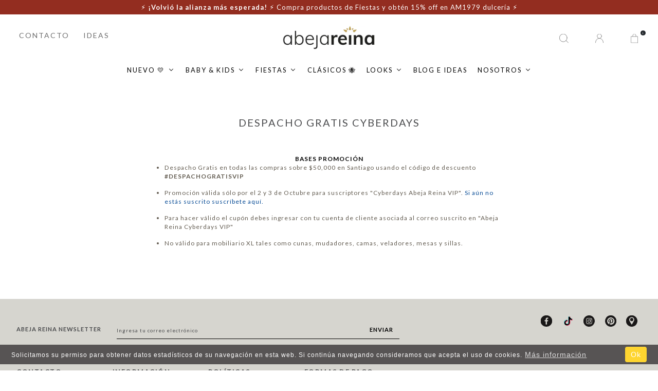

--- FILE ---
content_type: text/html; charset=utf-8
request_url: https://abejareina.cl/pages/despacho-gratis-cyberdays
body_size: 29713
content:
<!doctype html>
<!--[if lt IE 7]> <html class="no-js lt-ie9 lt-ie8 lt-ie7" lang="en"> <![endif]-->
<!--[if IE 7]> <html class="no-js lt-ie9 lt-ie8" lang="en"> <![endif]-->
<!--[if IE 8]> <html class="no-js lt-ie9" lang="en"> <![endif]-->
<!--[if IE 9 ]> <html class="ie9 no-js"> <![endif]-->
<!-- [if (gt IE 9)|!(IE)]><! -->
<html class="no-js">
  <!-- <![endif] -->
  <head>
    <meta charset="utf-8">
    <!--[if IE]> <meta http-equiv='X-UA-Compatible' content='IE=edge,chrome=1' /> <![endif]-->
    <title>
      DESPACHO GRATIS CYBERDAYS
      
      
       &ndash; Abeja Reina
    </title>
    
      <meta name="description" content="BASES PROMOCIÓN Despacho Gratis en todas las compras sobre $50,000 en Santiago usando el código de descuento #DESPACHOGRATISVIP Promoción válida sólo por el 2 y 3 de Octubre para suscriptores &quot;Cyberdays Abeja Reina VIP&quot;. Si aún no estás suscrito suscríbete aquí.  Para hacer válido el cupón debes ingresar con tu cuenta ">
    
    <link rel="canonical" href="https://abejareina.cl/pages/despacho-gratis-cyberdays">
    <meta name="viewport" content="width=device-width, initial-scale=1">
    
      <link rel="shortcut icon" href="//abejareina.cl/cdn/shop/files/FAVICON-01_32x32.jpg?v=1632249075" type="image/png">
    
    
    
  <meta property="og:title" content="DESPACHO GRATIS CYBERDAYS" />
  <meta property="og:type" content="website" />


  <meta property="og:description" content="BASES PROMOCIÓN Despacho Gratis en todas las compras sobre $50,000 en Santiago usando el código de descuento #DESPACHOGRATISVIP Promoción válida sólo por el 2 y 3 de Octubre para suscriptores &quot;Cyberdays Abeja Reina VIP&quot;. Si aún no estás suscrito suscríbete aquí.  Para hacer válido el cupón debes ingresar con tu cuenta " />

<meta property="og:url" content="https://abejareina.cl/pages/despacho-gratis-cyberdays" />
<meta property="og:site_name" content="Abeja Reina" /><meta property="og:site_name" content="Abeja Reina">
<meta property="og:url" content="https://abejareina.cl/pages/despacho-gratis-cyberdays">
<meta property="og:title" content="DESPACHO GRATIS CYBERDAYS">
<meta property="og:type" content="website">
<meta property="og:description" content="BASES PROMOCIÓN Despacho Gratis en todas las compras sobre $50,000 en Santiago usando el código de descuento #DESPACHOGRATISVIP Promoción válida sólo por el 2 y 3 de Octubre para suscriptores &quot;Cyberdays Abeja Reina VIP&quot;. Si aún no estás suscrito suscríbete aquí.  Para hacer válido el cupón debes ingresar con tu cuenta ">

<meta name="twitter:card" content="summary_large_image">
<meta name="twitter:title" content="DESPACHO GRATIS CYBERDAYS">
<meta name="twitter:description" content="BASES PROMOCIÓN Despacho Gratis en todas las compras sobre $50,000 en Santiago usando el código de descuento #DESPACHOGRATISVIP Promoción válida sólo por el 2 y 3 de Octubre para suscriptores &quot;Cyberdays Abeja Reina VIP&quot;. Si aún no estás suscrito suscríbete aquí.  Para hacer válido el cupón debes ingresar con tu cuenta ">

    
 


    <script>window.performance && window.performance.mark && window.performance.mark('shopify.content_for_header.start');</script><meta name="google-site-verification" content="2tgX_PjIw099lZy2YADAkjQjEtgJnCLQXwbBkbl8HvA">
<meta id="shopify-digital-wallet" name="shopify-digital-wallet" content="/9018776/digital_wallets/dialog">
<script async="async" src="/checkouts/internal/preloads.js?locale=es-CL"></script>
<script id="shopify-features" type="application/json">{"accessToken":"cbf21a5d7df5803df40c8c02e6998284","betas":["rich-media-storefront-analytics"],"domain":"abejareina.cl","predictiveSearch":true,"shopId":9018776,"locale":"es"}</script>
<script>var Shopify = Shopify || {};
Shopify.shop = "abejareina.myshopify.com";
Shopify.locale = "es";
Shopify.currency = {"active":"CLP","rate":"1.0"};
Shopify.country = "CL";
Shopify.theme = {"name":"Copia de Lab51_11 enero","id":126021795907,"schema_name":null,"schema_version":null,"theme_store_id":null,"role":"main"};
Shopify.theme.handle = "null";
Shopify.theme.style = {"id":null,"handle":null};
Shopify.cdnHost = "abejareina.cl/cdn";
Shopify.routes = Shopify.routes || {};
Shopify.routes.root = "/";</script>
<script type="module">!function(o){(o.Shopify=o.Shopify||{}).modules=!0}(window);</script>
<script>!function(o){function n(){var o=[];function n(){o.push(Array.prototype.slice.apply(arguments))}return n.q=o,n}var t=o.Shopify=o.Shopify||{};t.loadFeatures=n(),t.autoloadFeatures=n()}(window);</script>
<script id="shop-js-analytics" type="application/json">{"pageType":"page"}</script>
<script defer="defer" async type="module" src="//abejareina.cl/cdn/shopifycloud/shop-js/modules/v2/client.init-shop-cart-sync_VZ5V36SI.es.esm.js"></script>
<script defer="defer" async type="module" src="//abejareina.cl/cdn/shopifycloud/shop-js/modules/v2/chunk.common_B-reFIwy.esm.js"></script>
<script type="module">
  await import("//abejareina.cl/cdn/shopifycloud/shop-js/modules/v2/client.init-shop-cart-sync_VZ5V36SI.es.esm.js");
await import("//abejareina.cl/cdn/shopifycloud/shop-js/modules/v2/chunk.common_B-reFIwy.esm.js");

  window.Shopify.SignInWithShop?.initShopCartSync?.({"fedCMEnabled":true,"windoidEnabled":true});

</script>
<script>(function() {
  var isLoaded = false;
  function asyncLoad() {
    if (isLoaded) return;
    isLoaded = true;
    var urls = ["https:\/\/chimpstatic.com\/mcjs-connected\/js\/users\/022629816b44db22f774a7592\/7e896b6d470f7fbac42e58253.js?shop=abejareina.myshopify.com","https:\/\/shopiapps.in\/imageagram\/insta_widget\/widget_script.php?shop=abejareina.myshopify.com","https:\/\/chimpstatic.com\/mcjs-connected\/js\/users\/022629816b44db22f774a7592\/14499ec18cdf2e76fc130e2f3.js?shop=abejareina.myshopify.com","https:\/\/gcc.metizapps.com\/assets\/js\/app.js?shop=abejareina.myshopify.com","https:\/\/cdn.nfcube.com\/67694e4f372aa1a38cfdf497838161e9.js?shop=abejareina.myshopify.com","https:\/\/cdn.crazyrocket.io\/widget\/scripts\/crazyrocket.start-cdn.js?id=635ac7d17ab4271a70899cd2\u0026shop=abejareina.myshopify.com"];
    for (var i = 0; i < urls.length; i++) {
      var s = document.createElement('script');
      s.type = 'text/javascript';
      s.async = true;
      s.src = urls[i];
      var x = document.getElementsByTagName('script')[0];
      x.parentNode.insertBefore(s, x);
    }
  };
  if(window.attachEvent) {
    window.attachEvent('onload', asyncLoad);
  } else {
    window.addEventListener('load', asyncLoad, false);
  }
})();</script>
<script id="__st">var __st={"a":9018776,"offset":-10800,"reqid":"b49c47f0-1ed7-4be4-8438-e70ee07a76cc-1762353751","pageurl":"abejareina.cl\/pages\/despacho-gratis-cyberdays","s":"pages-85241856067","u":"7df0a098bfb0","p":"page","rtyp":"page","rid":85241856067};</script>
<script>window.ShopifyPaypalV4VisibilityTracking = true;</script>
<script id="captcha-bootstrap">!function(){'use strict';const t='contact',e='account',n='new_comment',o=[[t,t],['blogs',n],['comments',n],[t,'customer']],c=[[e,'customer_login'],[e,'guest_login'],[e,'recover_customer_password'],[e,'create_customer']],r=t=>t.map((([t,e])=>`form[action*='/${t}']:not([data-nocaptcha='true']) input[name='form_type'][value='${e}']`)).join(','),a=t=>()=>t?[...document.querySelectorAll(t)].map((t=>t.form)):[];function s(){const t=[...o],e=r(t);return a(e)}const i='password',u='form_key',d=['recaptcha-v3-token','g-recaptcha-response','h-captcha-response',i],f=()=>{try{return window.sessionStorage}catch{return}},m='__shopify_v',_=t=>t.elements[u];function p(t,e,n=!1){try{const o=window.sessionStorage,c=JSON.parse(o.getItem(e)),{data:r}=function(t){const{data:e,action:n}=t;return t[m]||n?{data:e,action:n}:{data:t,action:n}}(c);for(const[e,n]of Object.entries(r))t.elements[e]&&(t.elements[e].value=n);n&&o.removeItem(e)}catch(o){console.error('form repopulation failed',{error:o})}}const l='form_type',E='cptcha';function T(t){t.dataset[E]=!0}const w=window,h=w.document,L='Shopify',v='ce_forms',y='captcha';let A=!1;((t,e)=>{const n=(g='f06e6c50-85a8-45c8-87d0-21a2b65856fe',I='https://cdn.shopify.com/shopifycloud/storefront-forms-hcaptcha/ce_storefront_forms_captcha_hcaptcha.v1.5.2.iife.js',D={infoText:'Protegido por hCaptcha',privacyText:'Privacidad',termsText:'Términos'},(t,e,n)=>{const o=w[L][v],c=o.bindForm;if(c)return c(t,g,e,D).then(n);var r;o.q.push([[t,g,e,D],n]),r=I,A||(h.body.append(Object.assign(h.createElement('script'),{id:'captcha-provider',async:!0,src:r})),A=!0)});var g,I,D;w[L]=w[L]||{},w[L][v]=w[L][v]||{},w[L][v].q=[],w[L][y]=w[L][y]||{},w[L][y].protect=function(t,e){n(t,void 0,e),T(t)},Object.freeze(w[L][y]),function(t,e,n,w,h,L){const[v,y,A,g]=function(t,e,n){const i=e?o:[],u=t?c:[],d=[...i,...u],f=r(d),m=r(i),_=r(d.filter((([t,e])=>n.includes(e))));return[a(f),a(m),a(_),s()]}(w,h,L),I=t=>{const e=t.target;return e instanceof HTMLFormElement?e:e&&e.form},D=t=>v().includes(t);t.addEventListener('submit',(t=>{const e=I(t);if(!e)return;const n=D(e)&&!e.dataset.hcaptchaBound&&!e.dataset.recaptchaBound,o=_(e),c=g().includes(e)&&(!o||!o.value);(n||c)&&t.preventDefault(),c&&!n&&(function(t){try{if(!f())return;!function(t){const e=f();if(!e)return;const n=_(t);if(!n)return;const o=n.value;o&&e.removeItem(o)}(t);const e=Array.from(Array(32),(()=>Math.random().toString(36)[2])).join('');!function(t,e){_(t)||t.append(Object.assign(document.createElement('input'),{type:'hidden',name:u})),t.elements[u].value=e}(t,e),function(t,e){const n=f();if(!n)return;const o=[...t.querySelectorAll(`input[type='${i}']`)].map((({name:t})=>t)),c=[...d,...o],r={};for(const[a,s]of new FormData(t).entries())c.includes(a)||(r[a]=s);n.setItem(e,JSON.stringify({[m]:1,action:t.action,data:r}))}(t,e)}catch(e){console.error('failed to persist form',e)}}(e),e.submit())}));const S=(t,e)=>{t&&!t.dataset[E]&&(n(t,e.some((e=>e===t))),T(t))};for(const o of['focusin','change'])t.addEventListener(o,(t=>{const e=I(t);D(e)&&S(e,y())}));const B=e.get('form_key'),M=e.get(l),P=B&&M;t.addEventListener('DOMContentLoaded',(()=>{const t=y();if(P)for(const e of t)e.elements[l].value===M&&p(e,B);[...new Set([...A(),...v().filter((t=>'true'===t.dataset.shopifyCaptcha))])].forEach((e=>S(e,t)))}))}(h,new URLSearchParams(w.location.search),n,t,e,['guest_login'])})(!0,!0)}();</script>
<script integrity="sha256-52AcMU7V7pcBOXWImdc/TAGTFKeNjmkeM1Pvks/DTgc=" data-source-attribution="shopify.loadfeatures" defer="defer" src="//abejareina.cl/cdn/shopifycloud/storefront/assets/storefront/load_feature-81c60534.js" crossorigin="anonymous"></script>
<script data-source-attribution="shopify.dynamic_checkout.dynamic.init">var Shopify=Shopify||{};Shopify.PaymentButton=Shopify.PaymentButton||{isStorefrontPortableWallets:!0,init:function(){window.Shopify.PaymentButton.init=function(){};var t=document.createElement("script");t.src="https://abejareina.cl/cdn/shopifycloud/portable-wallets/latest/portable-wallets.es.js",t.type="module",document.head.appendChild(t)}};
</script>
<script data-source-attribution="shopify.dynamic_checkout.buyer_consent">
  function portableWalletsHideBuyerConsent(e){var t=document.getElementById("shopify-buyer-consent"),n=document.getElementById("shopify-subscription-policy-button");t&&n&&(t.classList.add("hidden"),t.setAttribute("aria-hidden","true"),n.removeEventListener("click",e))}function portableWalletsShowBuyerConsent(e){var t=document.getElementById("shopify-buyer-consent"),n=document.getElementById("shopify-subscription-policy-button");t&&n&&(t.classList.remove("hidden"),t.removeAttribute("aria-hidden"),n.addEventListener("click",e))}window.Shopify?.PaymentButton&&(window.Shopify.PaymentButton.hideBuyerConsent=portableWalletsHideBuyerConsent,window.Shopify.PaymentButton.showBuyerConsent=portableWalletsShowBuyerConsent);
</script>
<script data-source-attribution="shopify.dynamic_checkout.cart.bootstrap">document.addEventListener("DOMContentLoaded",(function(){function t(){return document.querySelector("shopify-accelerated-checkout-cart, shopify-accelerated-checkout")}if(t())Shopify.PaymentButton.init();else{new MutationObserver((function(e,n){t()&&(Shopify.PaymentButton.init(),n.disconnect())})).observe(document.body,{childList:!0,subtree:!0})}}));
</script>

<script>window.performance && window.performance.mark && window.performance.mark('shopify.content_for_header.end');</script>
    <link href="//abejareina.cl/cdn/shop/t/21/assets/reset.css?v=36259291366632819251704979037" rel="stylesheet" type="text/css" media="all" />
    <link href="//abejareina.cl/cdn/shop/t/21/assets/style.css?v=145823365307549040321711994806" rel="stylesheet" type="text/css" media="all" />
    <link rel="stylesheet" type="text/css" href="//abejareina.cl/cdn/shop/t/21/assets/lab-grid.css?v=93336134674168189751704979037">
    <link rel="stylesheet" type="text/css" href="//abejareina.cl/cdn/shop/t/21/assets/customer.css?v=178074472218167292381704979037">

    <link rel="preconnect" href="https://fonts.googleapis.com">
    <link rel="preconnect" href="https://fonts.gstatic.com" crossorigin>
    <link
      href="https://fonts.googleapis.com/css2?family=Lato:ital,wght@0,300;0,400;0,700;0,900;1,300;1,400;1,700&family=Ibarra+Real+Nova&display=swap"
      rel="stylesheet"
    >

    <link
      rel="stylesheet"
      href="https://use.fontawesome.com/releases/v5.7.0/css/all.css"
      integrity="sha384-lZN37f5QGtY3VHgisS14W3ExzMWZxybE1SJSEsQp9S+oqd12jhcu+A56Ebc1zFSJ"
      crossorigin="anonymous"
    >
    <script src="//abejareina.cl/cdn/shopifycloud/storefront/assets/themes_support/shopify_common-5f594365.js" type="text/javascript"></script>
    
    <!-- Additional Shopify helpers that will likely be added to the global shopify_common.js some day soon. -->
    <script src="//abejareina.cl/cdn/shop/t/21/assets/shopify_common.js?v=14298614452551288571704979037" type="text/javascript"></script>
    <script src="//abejareina.cl/cdn/shopifycloud/storefront/assets/themes_support/option_selection-b017cd28.js" type="text/javascript"></script>
    <script src="https://ajax.googleapis.com/ajax/libs/jquery/1.12.4/jquery.min.js"></script>
    <script src="https://ajax.googleapis.com/ajax/libs/jqueryui/1.12.1/jquery-ui.min.js"></script>
    <script>
      jQuery('html').removeClass('no-js').addClass('js');
    </script>
    <script src="//abejareina.cl/cdn/shopifycloud/storefront/assets/themes_support/api.jquery-7ab1a3a4.js" type="text/javascript"></script>
    <script
      type="text/javascript"
      src="https://cdnjs.cloudflare.com/ajax/libs/shopify-cartjs/0.4.1/cart.min.js"
    ></script>
    <script
      type="text/javascript"
      src="https://cdnjs.cloudflare.com/ajax/libs/shopify-cartjs/0.4.1/rivets-cart.min.js"
    ></script>
    <link rel="stylesheet" type="text/css" href="//cdn.jsdelivr.net/npm/slick-carousel@1.8.1/slick/slick.css">
    <script type="text/javascript" src="//cdn.jsdelivr.net/npm/slick-carousel@1.8.1/slick/slick.min.js"></script>
    <div id="shopify-section-filter-menu-settings" class="shopify-section"><style type="text/css">
      /*  Filter Menu Color and Image Section CSS */</style>
    <link href="//abejareina.cl/cdn/shop/t/21/assets/filter-menu.scss.css?v=3631335019385262291704979723" rel="stylesheet" type="text/css" media="all" />
    <script src="//abejareina.cl/cdn/shop/t/21/assets/filter-menu.js?v=148211231904537294891704979037" type="text/javascript"></script>
  

</div>
    <!-- DOOFINDER-SHOPIFY -->
    
    <!-- /DOOFINDER-SHOPIFY -->
    <!-- DOOFINDER-SHOPIFY -->
    
    <!-- /DOOFINDER-SHOPIFY -->
    <meta name="google-site-verification" content="s-X3-JaMwm7DJr-vn8XcawN3-92RwHmf7vQBKC7316M">
  <!-- BEGIN app block: shopify://apps/buddha-mega-menu-navigation/blocks/megamenu/dbb4ce56-bf86-4830-9b3d-16efbef51c6f -->
<script>
        var productImageAndPrice = [],
            collectionImages = [],
            articleImages = [],
            mmLivIcons = true,
            mmFlipClock = false,
            mmFixesUseJquery = false,
            mmNumMMI = 7,
            mmSchemaTranslation = {},
            mmMenuStrings =  {"menuStrings":{"default":{"NUEVO 💛":"NUEVO 💛","FIESTAS":"FIESTAS","Saquitos Lavanda":"Saquitos Lavanda","Velas Largas":"Velas Largas","Mini Velas en Portavelas":"Mini Velas en Portavelas","Cruces Santa Gres":"Cruces Santa Gres","Cuadros Cruces":"Cuadros Cruces","Figuras Aromáticas":"Figuras Aromáticas","Rosarios":"Rosarios","BABY":"BABY","Animales de Madera":"Animales de Madera","Rodantes de Madera":"Rodantes de Madera","Balancines Caballito":"Balancines Caballito","Arboles de Madera":"Arboles de Madera","BABY & KIDS":"BABY & KIDS","Categorías":"Categorías","Blanquería":"Blanquería","Mantas":"Mantas","Playmats":"Playmats","Velos ó Doseles":"Velos ó Doseles","Protector de cuna":"Protector de cuna","Cojines":"Cojines","Colchonetas Flotar":"Colchonetas Flotar","Cojines Cilindro":"Cojines Cilindro","Cojines Soñar":"Cojines Soñar","Cojines Figura Lino":"Cojines Figura Lino","Cojines Nudos":"Cojines Nudos","Cojines Pliegues":"Cojines Pliegues","Fundas":"Fundas","Decoración":"Decoración","Banderolas Letras":"Banderolas Letras","Cuadros Flores Secas":"Cuadros Flores Secas","Letras de Madera":"Letras de Madera","Mimbre":"Mimbre","Perchas":"Perchas","Repisas & Libreros":"Repisas & Libreros","Textiles educativos":"Textiles educativos","Velos ó doseles":"Velos ó doseles","Juguetes y Estimulación":"Juguetes y Estimulación","Amigurumis":"Amigurumis","Cascabeles":"Cascabeles","Gimnasio de Madera":"Gimnasio de Madera","Playmats ":"Playmats ","Juguetes de madera":"Juguetes de madera","Juegos de Roles":"Juegos de Roles","Rollos de papel":"Rollos de papel","Accesorios de Mudador":"Accesorios de Mudador","Bolsas Multiuso":"Bolsas Multiuso","Fragancias":"Fragancias","Canastos Acolchados":"Canastos Acolchados","Cuneros":"Cuneros","Mudadores Anatómicos":"Mudadores Anatómicos","Mudadores Portátiles":"Mudadores Portátiles","Neceseres":"Neceseres","Pañaleras":"Pañaleras","Mobiliario Infantil":"Mobiliario Infantil","Baúles":"Baúles","Cunas & Moisés":"Cunas & Moisés","Cómodas & Mudadores":"Cómodas & Mudadores","Mesas y sillas":"Mesas y sillas","Organizadores":"Organizadores","Papeles Murales":"Papeles Murales","Animales":"Animales","Dibujos":"Dibujos","Espaciales":"Espaciales","Florales":"Florales","Mapas":"Mapas","Texturas":"Texturas","Colecciones":"Colecciones","Bruma":"Bruma","Pradera":"Pradera","Bosque":"Bosque","Funghi":"Funghi","Flora":"Flora","Vuelta a Clases":"Vuelta a Clases","Giftcards":"Giftcards","Giftcard":"Giftcard","Categorías ":"Categorías ","Banderolas":"Banderolas","Caminos de Mesa":"Caminos de Mesa","Guirnaldas Flecos":"Guirnaldas Flecos","Nidos y Pompones":"Nidos y Pompones","Remolinos":"Remolinos","Complementos":"Complementos","Cirios Bautismales":"Cirios Bautismales","Coronas Lino":"Coronas Lino","Recuerdos y Regalos":"Recuerdos y Regalos","Bolsitas Lino":"Bolsitas Lino","Denarios":"Denarios","Cruces Madera Nativa":"Cruces Madera Nativa","Mini Velas con Portavelas":"Mini Velas con Portavelas","Pulseras":"Pulseras","Saquitos de Lavanda":"Saquitos de Lavanda","Regalos":"Regalos","Cuneros Santa Gres":"Cuneros Santa Gres","Colección Virgencita":"Colección Virgencita","Espíritu Santo":"Espíritu Santo","Colección Angelito Celeste":"Colección Angelito Celeste","Colección Angelito Gris":"Colección Angelito Gris","Colección Botánica":"Colección Botánica","Colección Espíritu Santo":"Colección Espíritu Santo","Colección Floral":"Colección Floral","Colección San Fco de Asís":"Colección San Fco de Asís","Colección Primavera":"Colección Primavera","Colección Sagrado Corazón":"Colección Sagrado Corazón","Colección Silver Star":"Colección Silver Star","CLÁSICOS  🐝":"CLÁSICOS  🐝","LOOKS":"LOOKS","Styled by you":"Styled by you","Look pieza Oli":"Look pieza Oli","Look pieza Fran H.":"Look pieza Fran H.","Dormitorios":"Dormitorios","Look Maullín Floral":"Look Maullín Floral","Maullín Pradera":"Maullín Pradera","Look Niñita - by FGI Interiorismo":"Look Niñita - by FGI Interiorismo","Look Bebé - by FGI Interiorismo":"Look Bebé - by FGI Interiorismo","Look pieza María by RT STudio":"Look pieza María by RT STudio","Rincones de Lectura":"Rincones de Lectura","Look Elena":"Look Elena","Look Maullín":"Look Maullín","Look Funghi":"Look Funghi","Salitas de Juego":"Salitas de Juego","Look Salita Nietos by Francisca Goycolea":"Look Salita Nietos by Francisca Goycolea","Look Salita de Juegos - Maullín":"Look Salita de Juegos - Maullín","Look Rincón Manualidades - Maullín":"Look Rincón Manualidades - Maullín","BLOG E IDEAS":"BLOG E IDEAS","NOSOTROS":"NOSOTROS","Ruta de oficios":"Ruta de oficios","Somos":"Somos","Manifiesto":"Manifiesto","Nuestra historia":"Nuestra historia","Blog e Ideas":"Blog e Ideas"}},"additional":{"default":{"Add to cart":"Add to cart","Sold out":"Sold out","JUST ADDED TO YOUR CART":"JUST ADDED TO YOUR CART","OUT OF STOCK":"OUT OF STOCK","View Cart":"View Cart","NEW":"NEW","SALE":"SALE","HOT":"HOT"}}} ,
            mmShopLocale = "es",
            mmShopLocaleCollectionsRoute = "/collections",
            mmSchemaDesignJSON = [{"action":"menu-select","value":"mm-automatic"},{"action":"design","setting":"vertical_addtocart_enable","value":false},{"action":"design","setting":"addtocart_background_hover_color","value":"#0da19a"},{"action":"design","setting":"link_hover_color","value":"#e2b12a"},{"action":"design","setting":"price_color","value":"#000000"},{"action":"design","setting":"font_family","value":"Lato"},{"action":"design","setting":"main_menu_item_size_OuQ72","value":"1141px"},{"action":"design","setting":"main_menu_item_columns_OuQ72","value":"6","type":"tabbed"},{"action":"design","setting":"vertical_price_color","value":"#000000"},{"action":"design","setting":"vertical_text_color","value":"#000000"},{"action":"design","setting":"vertical_background_color","value":"#ffffff"},{"action":"design","setting":"vertical_font_family","value":"Lato"},{"action":"design","setting":"main_menu_item_columns_BhAHc","value":"5","type":"tabbed"},{"action":"design","setting":"main_menu_item_columns_LLelL","value":"4","type":"tabbed"},{"action":"design","setting":"vertical_contact_left_alt_color","value":"#333333"},{"action":"design","setting":"vertical_contact_right_btn_bg_color","value":"#333333"},{"action":"design","setting":"vertical_addtocart_background_color","value":"#333333"},{"action":"design","setting":"vertical_countdown_color","value":"#ffffff"},{"action":"design","setting":"vertical_addtocart_text_color","value":"#ffffff"},{"action":"design","setting":"vertical_contact_right_btn_text_color","value":"#ffffff"},{"action":"design","setting":"vertical_font_size","value":"13px"},{"action":"design","setting":"countdown_color","value":"#ffffff"},{"action":"design","setting":"addtocart_text_hover_color","value":"#ffffff"},{"action":"design","setting":"addtocart_background_color","value":"#ffffff"},{"action":"design","setting":"addtocart_text_color","value":"#333333"},{"action":"design","setting":"contact_left_text_color","value":"#f1f1f0"},{"action":"design","setting":"contact_left_alt_color","value":"#CCCCCC"},{"action":"design","setting":"contact_left_bg_color","value":"#3A3A3A"},{"action":"design","setting":"contact_right_btn_bg_color","value":"#3A3A3A"},{"action":"design","setting":"contact_right_btn_text_color","value":"#ffffff"},{"action":"design","setting":"background_color","value":"#ffffff"},{"action":"design","setting":"background_hover_color","value":"#f9f9f9"},{"action":"design","setting":"text_color","value":"#222222"},{"action":"design","setting":"font_size","value":"13px"},{"action":"design","setting":"vertical_link_hover_color","value":"#b94848"},{"action":"design","setting":"vertical_countdown_background_color","value":"#333333"},{"action":"design","setting":"addtocart_enable","value":false},{"action":"design","setting":"countdown_background_color","value":"#333333"}],
            mmDomChangeSkipUl = "",
            buddhaMegaMenuShop = "abejareina.myshopify.com",
            mmWireframeCompression = "0",
            mmExtensionAssetUrl = "https://cdn.shopify.com/extensions/019a3f1e-b01f-7bb3-9ed5-55c1f07fd65e/mega-menu-145/assets/";var bestSellersHTML = '';var newestProductsHTML = '';var buddhaLivIcons={"lightning.svg":"<svg version=\"1.1\" xmlns=\"http:\/\/www.w3.org\/2000\/svg\" xmlns:xlink=\"http:\/\/www.w3.org\/1999\/xlink\" viewBox=\"0 0 60 60\" xml:space=\"preserve\" data-animoptions=\"{'duration':'0.1', 'repeat':'4', 'repeatDelay':'0.1'}\">\n\t<g class=\"lievo-main\">\n\t\t<g class=\"lievo-common\">\n\t\t\t<polygon class=\"lievo-altstroke\" fill=\"#FDE3A7\" stroke=\"#F9BF3B\" stroke-width=\"2\" stroke-linecap=\"square\" stroke-miterlimit=\"10\" points=\"33,11 29,27 41,27 27,49 31,33 19,33\" data-animdata=\"\n\t\t\t\t{\n\t\t\t\t\t'steps':[\n\t\t\t\t\t\t{\n\t\t\t\t\t\t\t'duration':'1',\n\t\t\t\t\t\t\t'position':'0',\n\t\t\t\t\t\t\t'vars':{\n\t\t\t\t\t\t\t\t'opacity':'0'\n\t\t\t\t\t\t\t}\n\t\t\t\t\t\t},\n\t\t\t\t\t\t{\n\t\t\t\t\t\t\t'duration':'1',\n\t\t\t\t\t\t\t'position':'+=1',\n\t\t\t\t\t\t\t'vars':{\n\t\t\t\t\t\t\t\t'opacity':'1'\n\t\t\t\t\t\t\t}\n\t\t\t\t\t\t}\n\t\t\t\t\t]\n\t\t\t\t}\n\t\t\t\"\/>\n\t\t<\/g>\n\t<\/g>\n<\/svg>","label-new.svg":"<svg version=\"1.1\" xmlns=\"http:\/\/www.w3.org\/2000\/svg\" xmlns:xlink=\"http:\/\/www.w3.org\/1999\/xlink\" viewBox=\"0 0 60 60\" xml:space=\"preserve\" data-animoptions=\"{'duration':'1.5', 'repeat':'0', 'repeatDelay':'0.5'}\">\n\t<g class=\"lievo-main\">\n\t\t<g class=\"lievo-common\">\n\t\t\t<path fill=\"#F75C4C\" stroke=\"#D73C2C\" stroke-width=\"2\" stroke-linecap=\"square\" stroke-miterlimit=\"10\" d=\"M30,17h22c1.66,0,3,1.34,3,3v22c0,1.66-1.34,3-3,3H8c-1.66,0-3-1.34-3-3V20c0-1.66,1.34-3,3-3H30z\"\/>\n\n\t\t\t<g data-animdata=\"\n\t\t\t\t{\n\t\t\t\t\t'steps':[\n\t\t\t\t\t\t{\n\t\t\t\t\t\t\t'duration':'1',\n\t\t\t\t\t\t\t'position':'0',\n\t\t\t\t\t\t\t'vars':{\n\t\t\t\t\t\t\t\t'scaleX':'0',\n\t\t\t\t\t\t\t\t'opacity':'0',\n\t\t\t\t\t\t\t\t'transformOrigin':'center center'\n\t\t\t\t\t\t\t}\n\t\t\t\t\t\t},\n\t\t\t\t\t\t{\n\t\t\t\t\t\t\t'duration':'0',\n\t\t\t\t\t\t\t'vars':{\n\t\t\t\t\t\t\t\t'scaleX':'0.8',\n\t\t\t\t\t\t\t\t'scaleY':'0.8'\n\t\t\t\t\t\t\t}\n\t\t\t\t\t\t},\n\t\t\t\t\t\t{\n\t\t\t\t\t\t\t'duration':'1',\n\t\t\t\t\t\t\t'position':'+=1',\n\t\t\t\t\t\t\t'vars':{\n\t\t\t\t\t\t\t\t'opacity':'1',\n\t\t\t\t\t\t\t\t'scaleX':'1.1',\n\t\t\t\t\t\t\t\t'scaleY':'1.1'\n\t\t\t\t\t\t\t}\n\t\t\t\t\t\t},\n\t\t\t\t\t\t{\n\t\t\t\t\t\t\t'duration':'0.3',\n\t\t\t\t\t\t\t'vars':{\n\t\t\t\t\t\t\t\t'scaleX':'1',\n\t\t\t\t\t\t\t\t'scaleY':'1'\n\t\t\t\t\t\t\t}\n\t\t\t\t\t\t}\n\t\t\t\t\t]\n\t\t\t\t}\n\t\t\t\">\n\t\t\t\t<line class=\"lievo-altstroke lievo-solidbg lievo-savelinecap\" fill=\"none\" stroke=\"#FFFFFF\" stroke-width=\"2\" stroke-linecap=\"round\" stroke-linejoin=\"round\" stroke-miterlimit=\"10\" x1=\"11\" y1=\"25\" x2=\"19\" y2=\"37\"\/>\n\t\t\t\t<line class=\"lievo-altstroke lievo-solidbg\" fill=\"none\" stroke=\"#FFFFFF\" stroke-width=\"2\" stroke-linecap=\"round\" stroke-linejoin=\"round\" stroke-miterlimit=\"10\" x1=\"11\" y1=\"25\" x2=\"11\" y2=\"37\"\/>\n\t\t\t\t<line class=\"lievo-altstroke lievo-solidbg\" fill=\"none\" stroke=\"#FFFFFF\" stroke-width=\"2\" stroke-linecap=\"round\" stroke-linejoin=\"round\" stroke-miterlimit=\"10\" x1=\"19\" y1=\"25\" x2=\"19\" y2=\"37\"\/>\n\t\t\t<\/g>\n\n\t\t\t<g data-animdata=\"\n\t\t\t\t{\n\t\t\t\t\t'steps':[\n\t\t\t\t\t\t{\n\t\t\t\t\t\t\t'duration':'1',\n\t\t\t\t\t\t\t'position':'0.5',\n\t\t\t\t\t\t\t'vars':{\n\t\t\t\t\t\t\t\t'scaleX':'0',\n\t\t\t\t\t\t\t\t'opacity':'0',\n\t\t\t\t\t\t\t\t'transformOrigin':'center center'\n\t\t\t\t\t\t\t}\n\t\t\t\t\t\t},\n\t\t\t\t\t\t{\n\t\t\t\t\t\t\t'duration':'0',\n\t\t\t\t\t\t\t'vars':{\n\t\t\t\t\t\t\t\t'scaleX':'0.8',\n\t\t\t\t\t\t\t\t'scaleY':'0.8'\n\t\t\t\t\t\t\t}\n\t\t\t\t\t\t},\n\t\t\t\t\t\t{\n\t\t\t\t\t\t\t'duration':'1',\n\t\t\t\t\t\t\t'position':'+=1',\n\t\t\t\t\t\t\t'vars':{\n\t\t\t\t\t\t\t\t'opacity':'1',\n\t\t\t\t\t\t\t\t'scaleX':'1.1',\n\t\t\t\t\t\t\t\t'scaleY':'1.1'\n\t\t\t\t\t\t\t}\n\t\t\t\t\t\t},\n\t\t\t\t\t\t{\n\t\t\t\t\t\t\t'duration':'0.3',\n\t\t\t\t\t\t\t'vars':{\n\t\t\t\t\t\t\t\t'scaleX':'1',\n\t\t\t\t\t\t\t\t'scaleY':'1'\n\t\t\t\t\t\t\t}\n\t\t\t\t\t\t}\n\t\t\t\t\t]\n\t\t\t\t}\n\t\t\t\">\n\t\t\t\t<polyline class=\"lievo-altstroke lievo-solidbg\" fill=\"none\" stroke=\"#FFFFFF\" stroke-width=\"2\" stroke-linecap=\"round\" stroke-linejoin=\"round\" stroke-miterlimit=\"10\" points=\"\n\t\t\t\t33,25 25,25 25,37 33,37\"\/>\n\t\t\t\t<line class=\"lievo-altstroke lievo-solidbg\" fill=\"none\" stroke=\"#FFFFFF\" stroke-width=\"2\" stroke-linecap=\"round\" stroke-linejoin=\"round\" stroke-miterlimit=\"10\" x1=\"25\" y1=\"31\" x2=\"31\" y2=\"31\"\/>\n\t\t\t<\/g>\n\n\t\t\t<polyline class=\"lievo-altstroke lievo-solidbg\" fill=\"none\" stroke=\"#FFFFFF\" stroke-width=\"2\" stroke-linecap=\"round\" stroke-linejoin=\"round\" points=\"37,25 39,37 43,29 47,37 49,25\" data-animdata=\"\n\t\t\t\t{\n\t\t\t\t\t'steps':[\n\t\t\t\t\t\t{\n\t\t\t\t\t\t\t'duration':'1',\n\t\t\t\t\t\t\t'position':'1',\n\t\t\t\t\t\t\t'vars':{\n\t\t\t\t\t\t\t\t'scaleX':'0',\n\t\t\t\t\t\t\t\t'opacity':'0',\n\t\t\t\t\t\t\t\t'transformOrigin':'center center'\n\t\t\t\t\t\t\t}\n\t\t\t\t\t\t},\n\t\t\t\t\t\t{\n\t\t\t\t\t\t\t'duration':'0',\n\t\t\t\t\t\t\t'vars':{\n\t\t\t\t\t\t\t\t'scaleX':'0.8',\n\t\t\t\t\t\t\t\t'scaleY':'0.8'\n\t\t\t\t\t\t\t}\n\t\t\t\t\t\t},\n\t\t\t\t\t\t{\n\t\t\t\t\t\t\t'duration':'1',\n\t\t\t\t\t\t\t'position':'+=1',\n\t\t\t\t\t\t\t'vars':{\n\t\t\t\t\t\t\t\t'opacity':'1',\n\t\t\t\t\t\t\t\t'scaleX':'1.1',\n\t\t\t\t\t\t\t\t'scaleY':'1.1'\n\t\t\t\t\t\t\t}\n\t\t\t\t\t\t},\n\t\t\t\t\t\t{\n\t\t\t\t\t\t\t'duration':'0.3',\n\t\t\t\t\t\t\t'vars':{\n\t\t\t\t\t\t\t\t'scaleX':'1',\n\t\t\t\t\t\t\t\t'scaleY':'1'\n\t\t\t\t\t\t\t}\n\t\t\t\t\t\t}\n\t\t\t\t\t]\n\t\t\t\t}\n\t\t\t\"\/>\n\t\t<\/g>\n\t<\/g>\n<\/svg>\n"};/* get link lists api */
        var linkLists={"main-menu" : {"title":"Menú", "items":["/collections/nuevo-2","/collections","/","/","/","/blogs/news","/pages/about-us",]},"footer" : {"title":"Footer", "items":["/search","/pages/preguntas-frecuentes","/pages/manutencion-y-cuidados","/pages/tutoriales-e-instructivos",]},"nosotros" : {"title":"Nosotros", "items":["/pages/somos","/pages/proyecto-solidario","/pages/asesorias","/blogs/news","/pages/contacto",]},"polticas" : {"title":"Políticas", "items":["https://abejareina.cl/pages/politicas-cyberdays-abeja-reina","/pages/politicas-de-privacidad","/pages/terminos-y-condiciones-generales",]},"informacion" : {"title":"Información", "items":["/pages/seguimiento-de-orden","https://abejareina.cl/pages/tutoriales-e-instructivos","/pages/preguntas-frecuentes","/pages/entrega","/pages/devoluciones-y-cambio-de-productos","/pages/somos-alt","/blogs/news",]},"gift-wrapping" : {"title":"Gift Wrapping", "items":["/products/envolver-todo-en-1-solo-regalo",]},"gift-wrapping-2" : {"title":"Gift Wrapping 2", "items":["/products/envolver-todos-los-regalos-por-separado",]},"customer-account-main-menu" : {"title":"Menú principal de la cuenta de cliente", "items":["/","https://shopify.com/9018776/account/orders?locale=es&amp;region_country=CL",]},};/*ENDPARSE*/

        

        /* set product prices *//* get the collection images */collectionImages['296853798979'] = ['//abejareina.cl/cdn/shop/collections/WEB_EspirituSanto_SaquitoLavanda_3.png?v=1759149201&width=240', 1.0];collectionImages['296854880323'] = ['//abejareina.cl/cdn/shop/collections/WEB_Espiritu_Santo_Vela_Larga_4.png?v=1759152319&width=240', 1.0];collectionImages['296863596611'] = ['//abejareina.cl/cdn/shop/collections/WEB_Virgencita_PackVelasx6_2.png?v=1759174761&width=240', 1.0];collectionImages['293760434243'] = ['//abejareina.cl/cdn/shop/collections/Cruz_Espiritu_Santo_-_2.png?v=1750877511&width=240', 1.0];collectionImages['269346472003'] = ['//abejareina.cl/cdn/shop/collections/CruzFloresSecas-Cruda1.png?v=1754428850&width=240', 1.0];collectionImages['296906424387'] = ['//abejareina.cl/cdn/shop/collections/WEB_Angelito_EstrellaCeramica_3.png?v=1759332044&width=240', 1.0];collectionImages['296984674371'] = ['//abejareina.cl/cdn/shop/collections/WEB_Rosario_Amarillo_1.png?v=1759434544&width=240', 1.0];collectionImages['294782828611'] = ['//abejareina.cl/cdn/shop/collections/Familias_Conejos_y_Arboles.png?v=1753717697&width=240', 1.0];collectionImages['295032225859'] = ['//abejareina.cl/cdn/shop/collections/Rodante_Animales_Trio_1500x1500_c9af1c32-3a83-46fd-8585-47417d70bd37.png?v=1754427927&width=240', 1.0];collectionImages['294818480195'] = ['//abejareina.cl/cdn/shop/collections/duo_balancines_1.jpg?v=1753821330&width=240', 0.9588182632050134];collectionImages['283897233475'] = ['//abejareina.cl/cdn/shop/collections/Portada_Coleccion_Bruma.png?v=1721433255&width=240', 0.6046626984126984];collectionImages['282440335427'] = ['//abejareina.cl/cdn/shop/collections/Portada_Coleccion_Pradera.png?v=1717532099&width=240', 0.6667459562321598];collectionImages['277950595139'] = ['//abejareina.cl/cdn/shop/collections/3.jpg?v=1702943955&width=240', 0.6046626984126984];collectionImages['276304298051'] = ['//abejareina.cl/cdn/shop/collections/COLECCION_HONGUITOS_-_RINCON_VELO_BEIGE-58.jpg?v=1701814047&width=240', 0.75];collectionImages['277784002627'] = ['//abejareina.cl/cdn/shop/collections/Flora_SalaEstar.jpg?v=1702048107&width=240', 0.5625];collectionImages['271607234627'] = ['//abejareina.cl/cdn/shop/collections/Coleccion_Back_To_School_2023-1.jpg?v=1708544830&width=240', 0.6667459562321598];collectionImages['296999649347'] = ['//abejareina.cl/cdn/shop/collections/WEB_Portada_Coleccion_Virgencita.png?v=1759499898&width=240', 0.6666666666666666];collectionImages['297012265027'] = ['//abejareina.cl/cdn/shop/collections/Portada_Portada_Espiritu_Santo.png?v=1759541075&width=240', 0.6666666666666666];collectionImages['297013018691'] = ['//abejareina.cl/cdn/shop/collections/Foto_Portada_Vertical_Angelito_Celeste.png?v=1759542937&width=240', 0.6666666666666666];collectionImages['348204230'] = ['//abejareina.cl/cdn/shop/collections/Portada_Angelito_FINAL.jpg?v=1664285068&width=240', 0.6179906542056075];collectionImages['266419470403'] = ['//abejareina.cl/cdn/shop/collections/Botanica_529x856_36c7aaf9-8ae6-4966-a2de-3613607546ab.jpg?v=1685158954&width=240', 0.6179906542056075];collectionImages['269328056387'] = ['//abejareina.cl/cdn/shop/collections/EspirituSanto_529x856_15ad5a1a-dd7e-45a8-9076-3efc7c3a30fc.jpg?v=1664285306&width=240', 0.6179906542056075];collectionImages['266508533827'] = ['//abejareina.cl/cdn/shop/collections/Floral_529x856_9ee83113-bd87-41e8-8879-22f65d8e5da5.jpg?v=1664285648&width=240', 0.6179906542056075];collectionImages['77242269763'] = ['//abejareina.cl/cdn/shop/collections/San_Francisco_de_Asis_-_Portada.jpg?v=1664285737&width=240', 0.6179906542056075];collectionImages['85700608067'] = ['//abejareina.cl/cdn/shop/collections/Coleccion_Primavera_Portada.jpg?v=1664286293&width=240', 0.6179906542056075];collectionImages['269327368259'] = ['//abejareina.cl/cdn/shop/collections/SagradoCorazon_529x856_fb639dbe-29b4-41d3-aa00-d0ed714d18f2.jpg?v=1664285332&width=240', 0.6179906542056075];collectionImages['92137685059'] = ['//abejareina.cl/cdn/shop/collections/Web_SilversStar_Portada-01.jpg?v=1664286932&width=240', 0.6179906542056075];collectionImages['283896315971'] = ['//abejareina.cl/cdn/shop/collections/WhatsApp_Image_2024-07-17_at_18.04.04.jpg?v=1721331158&width=240', 0.75];collectionImages['284277801027'] = ['//abejareina.cl/cdn/shop/collections/Look_Pieza_Fran_Hernandez_Valdivia4.jpg?v=1722393606&width=240', 0.7515657620041754];collectionImages['279425876035'] = ['//abejareina.cl/cdn/shop/collections/Look_Dormitorios_-_Maullin_Floral.png?v=1707324021&width=240', 0.6666666666666666];collectionImages['279426859075'] = ['//abejareina.cl/cdn/shop/collections/Look_Dormitorios_-_Maullin_Pradera.png?v=1707324185&width=240', 0.6666666666666666];collectionImages['281799393347'] = ['//abejareina.cl/cdn/shop/collections/DSCF4996-HDR.jpg?v=1715344713&width=240', 1.5];collectionImages['281799426115'] = ['//abejareina.cl/cdn/shop/collections/DSCF5180-HDR.jpg?v=1715345046&width=240', 1.5];collectionImages['283896545347'] = ['//abejareina.cl/cdn/shop/collections/Portada_Look_RT_Studio.jpg?v=1721332519&width=240', 1.4995201535508638];collectionImages['271826387011'] = ['//abejareina.cl/cdn/shop/collections/Rincon_de_Lectura_-_Look_Elena.png?v=1707092654&width=240', 0.6687647521636507];collectionImages['264112767043'] = ['//abejareina.cl/cdn/shop/collections/Cocodrilo_Jirafa_21_1_dd77e036-c640-41a9-8d7d-103b2c2fd307.jpg?v=1707326225&width=240', 0.6666666666666666];collectionImages['277807464515'] = ['//abejareina.cl/cdn/shop/collections/Funghi_RinconLector.jpg?v=1707093910&width=240', 0.7114955357142857];collectionImages['281799295043'] = ['//abejareina.cl/cdn/shop/collections/Fran_Goycolea_1.jpg?v=1715344092&width=240', 0.6675];collectionImages['279426990147'] = ['//abejareina.cl/cdn/shop/collections/Look_Salitas_de_Juego_-_Maullin_Descanso.png?v=1707326110&width=240', 0.6666666666666666];collectionImages['279427547203'] = ['//abejareina.cl/cdn/shop/collections/Look_Rincon_Manualidades_-_Maullin.png?v=1707326385&width=240', 0.6666666666666666];/* get the article images *//* customer fixes */
        var mmThemeFixesBeforeInit = function(){ customMenuUls=".header__menu-items,.overflow-menu,nav,ul"; /* generic mobile menu toggle translate effect */ document.addEventListener("toggleSubmenu", function (e) { var pc = document.querySelector("#PageContainer"); var mm = document.querySelector("#MobileNav"); if (pc && mm && typeof e.mmMobileHeight != "undefined"){ var pcStyle = pc.getAttribute("style"); if (pcStyle && pcStyle.indexOf("translate3d") != -1) { pc.style.transform = "translate3d(0px, "+ e.mmMobileHeight +"px, 0px)"; } } }); mmAddStyle(" .header__icons {z-index: 1003;} "); if (document.querySelectorAll(".sf-menu-links,ul.sf-nav").length == 2) { customMenuUls=".sf-menu-links,ul.sf-nav"; mmHorizontalMenus="ul.sf-nav"; mmVerticalMenus=".sf-menu-links"; mmAddStyle("@media screen and (min-width:1280px) { .sf-header__desktop {display: block !important;} }"); } if (document.querySelector(".mobile-menu__content>ul")) { mmDisableVisibleCheck=true; mmVerticalMenus=".mobile-menu__content>ul"; } window.mmLoadFunction = function(){ var num = 15; var intv = setInterval(function(){ var m = document.querySelector("#megamenu_level__1"); if (m && m.matches(".vertical-mega-menu")) reinitMenus("#megamenu_level__1"); if (num--==0) clearInterval(intv); },300); }; if (document.readyState !== "loading") { mmLoadFunction(); } else { document.removeEventListener("DOMContentLoaded", mmLoadFunction); document.addEventListener("DOMContentLoaded", mmLoadFunction); } }; var mmThemeFixesBefore = function(){ window.buddhaFilterLiElements = function(liElements){ var elements = []; for (var i=0; i<liElements.length; i++) { if (liElements[i].querySelector("[href=\"/cart\"],[href=\"/account/login\"]") == null) { elements.push(liElements[i]); } } return elements; }; if (tempMenuObject.u.matches("#mobile_menu, #velaMegamenu .nav, #SiteNav, #siteNav")) { tempMenuObject.liItems = buddhaFilterLiElements(mmNot(tempMenuObject.u.children, ".search_container,.site-nav__item_cart", true)); } else if (tempMenuObject.u.matches(".main_nav .nav .menu")) { var numMenusApplied = 0, numMenusAppliedSticky = 0; mmForEach(document, ".main_nav .nav .menu", function(el){ if (el.closest(".sticky_nav") == null) { if (el.querySelector(".buddha-menu-item")) { numMenusApplied++; } } else { if (el.querySelector(".buddha-menu-item")) { numMenusAppliedSticky++; } } }); if (((tempMenuObject.u.closest(".sticky_nav")) && (numMenusAppliedSticky < 1)) || ((tempMenuObject.u.closest(".sticky_nav")) && (numMenusApplied < 1))) { tempMenuObject.liItems = buddhaFilterLiElements(mmNot(tempMenuObject.u.children, ".search_container,.site-nav__item_cart")); } } else if (tempMenuObject.u.matches("#mobile-menu:not(.mm-menu)") && tempMenuObject.u.querySelector(".hamburger,.shifter-handle") == null) { tempMenuObject.liItems = buddhaFilterLiElements(tempMenuObject.u.children); } else if (tempMenuObject.u.matches("#accessibleNav") && tempMenuObject.u.closest("#topnav2") == null) { tempMenuObject.liItems = buddhaFilterLiElements(mmNot(tempMenuObject.u.children, ".customer-navlink")); } else if (tempMenuObject.u.matches("#megamenu_level__1")) { tempMenuObject.liClasses = "level_1__item"; tempMenuObject.aClasses = "level_1__link"; tempMenuObject.liItems = buddhaFilterLiElements(tempMenuObject.u.children); } else if (tempMenuObject.u.matches(".mobile-nav__items")) { tempMenuObject.liClasses = "mobile-nav__item"; tempMenuObject.aClasses = "mobile-nav__link"; tempMenuObject.liItems = buddhaFilterLiElements(tempMenuObject.u.children); } else if (tempMenuObject.u.matches("#NavDrawer > .mobile-nav") && document.querySelector(".mobile-nav>.buddha-menu-item") == null ) { tempMenuObject.liClasses = "mobile-nav__item"; tempMenuObject.aClasses = "mobile-nav__link"; tempMenuObject.liItems = buddhaFilterLiElements(mmNot(tempMenuObject.u.children, ".mobile-nav__search")); } else if (tempMenuObject.u.matches(".mobile-nav-wrapper > .mobile-nav")) { tempMenuObject.liClasses = "mobile-nav__item border-bottom"; tempMenuObject.aClasses = "mobile-nav__link"; tempMenuObject.liItems = buddhaFilterLiElements(mmNot(tempMenuObject.u.children, ".mobile-nav__search")); } else if (tempMenuObject.u.matches("#nav .mm-panel .mm-listview")) { tempMenuObject.liItems = buddhaFilterLiElements(tempMenuObject.u.children); var firstMmPanel = true; mmForEach(document, "#nav>.mm-panels>.mm-panel", function(el){ if (firstMmPanel) { firstMmPanel = false; el.classList.remove("mm-hidden"); el.classList.remove("mm-subopened"); } else { el.parentElement.removeChild(el); } }); } else if (tempMenuObject.u.matches(".SidebarMenu__Nav--primary")) { tempMenuObject.liClasses = "Collapsible"; tempMenuObject.aClasses = "Collapsible__Button Heading u-h6"; tempMenuObject.liItems = buddhaFilterLiElements(tempMenuObject.u.children); } else if (tempMenuObject.u.matches(".mm_menus_ul")) { tempMenuObject.liClasses = "ets_menu_item"; tempMenuObject.aClasses = "mm-nowrap"; tempMenuObject.liItems = buddhaFilterLiElements(tempMenuObject.u.children); mmAddStyle(" .horizontal-mega-menu > .buddha-menu-item > a {white-space: nowrap;} ", "mmThemeCStyle"); } else if (tempMenuObject.u.matches("#accordion")) { tempMenuObject.liClasses = ""; tempMenuObject.aClasses = ""; tempMenuObject.liItems = tempMenuObject.u.children; } else if (tempMenuObject.u.matches(".mobile-menu__panel:first-child .mobile-menu__nav")) { tempMenuObject.liClasses = "mobile-menu__nav-item"; tempMenuObject.aClasses = "mobile-menu__nav-link"; tempMenuObject.liItems = tempMenuObject.u.children; } else if (tempMenuObject.u.matches("#nt_menu_id")) { tempMenuObject.liClasses = "menu-item type_simple"; tempMenuObject.aClasses = "lh__1 flex al_center pr"; tempMenuObject.liItems = tempMenuObject.u.children; } else if (tempMenuObject.u.matches("#menu_mb_cat")) { tempMenuObject.liClasses = "menu-item type_simple"; tempMenuObject.aClasses = ""; tempMenuObject.liItems = tempMenuObject.u.children; } else if (tempMenuObject.u.matches("#menu_mb_ul")) { tempMenuObject.liClasses = "menu-item only_icon_false"; tempMenuObject.aClasses = ""; tempMenuObject.liItems = mmNot(tempMenuObject.u.children, "#customer_login_link,#customer_register_link,#item_mb_help", true); mmAddStyle(" #menu_mb_ul.vertical-mega-menu li.buddha-menu-item>a {display: flex !important;} #menu_mb_ul.vertical-mega-menu li.buddha-menu-item>a>.mm-title {padding: 0 !important;} ", "mmThemeStyle"); } else if (tempMenuObject.u.matches(".header__inline-menu > .list-menu")) { tempMenuObject.liClasses = ""; tempMenuObject.aClasses = "header__menu-item list-menu__item link focus-inset"; tempMenuObject.liItems = tempMenuObject.u.children; } else if (tempMenuObject.u.matches(".menu-drawer__navigation>.list-menu")) { tempMenuObject.liClasses = ""; tempMenuObject.aClasses = "menu-drawer__menu-item list-menu__item link link--text focus-inset"; tempMenuObject.liItems = tempMenuObject.u.children; } else if (tempMenuObject.u.matches(".header__menu-items")) { tempMenuObject.liClasses = "navbar-item header__item has-mega-menu"; tempMenuObject.aClasses = "navbar-link header__link"; tempMenuObject.liItems = tempMenuObject.u.children; mmAddStyle(" .horizontal-mega-menu .buddha-menu-item>a:after{content: none;} .horizontal-mega-menu>li>a{padding-right:10px !important;} .horizontal-mega-menu>li:not(.buddha-menu-item) {display: none !important;} ", "mmThemeStyle"); } else if (tempMenuObject.u.matches(".header__navigation")) { tempMenuObject.liClasses = "header__nav-item"; tempMenuObject.aClasses = ""; tempMenuObject.liItems = tempMenuObject.u.children; } else if (tempMenuObject.u.matches(".slide-nav")) { mmVerticalMenus=".slide-nav"; tempMenuObject.liClasses = "slide-nav__item"; tempMenuObject.aClasses = "slide-nav__link"; tempMenuObject.liItems = tempMenuObject.u.children; } else if (tempMenuObject.u.matches(".header__links-list")) { tempMenuObject.liClasses = ""; tempMenuObject.aClasses = ""; tempMenuObject.liItems = tempMenuObject.u.children; mmAddStyle(".header__left,.header__links {overflow: visible !important; }"); } else if (tempMenuObject.u.matches("#menu-main-navigation,#menu-mobile-nav,#t4s-menu-drawer")) { tempMenuObject.liClasses = ""; tempMenuObject.aClasses = ""; tempMenuObject.liItems = tempMenuObject.u.children; } else if (tempMenuObject.u.matches(".nav-desktop:first-child > .nav-desktop__tier-1")) { tempMenuObject.liClasses = "nav-desktop__tier-1-item"; tempMenuObject.aClasses = "nav-desktop__tier-1-link"; tempMenuObject.liItems = tempMenuObject.u.children; } else if (tempMenuObject.u.matches(".mobile-nav") && tempMenuObject.u.querySelector(".appear-animation.appear-delay-2") != null) { tempMenuObject.liClasses = "mobile-nav__item appear-animation appear-delay-3"; tempMenuObject.aClasses = "mobile-nav__link"; tempMenuObject.liItems = mmNot(tempMenuObject.u.children, "a[href*=account],.mobile-nav__spacer", true); } else if (tempMenuObject.u.matches("nav > .list-menu")) { tempMenuObject.liClasses = ""; tempMenuObject.aClasses = "header__menu-item list-menu__item link link--text focus-inset"; tempMenuObject.liItems = tempMenuObject.u.children; } else if (tempMenuObject.u.matches(".site-navigation>.navmenu")) { tempMenuObject.liClasses = "navmenu-item navmenu-basic__item"; tempMenuObject.aClasses = "navmenu-link navmenu-link-depth-1"; tempMenuObject.liItems = tempMenuObject.u.children; } else if (tempMenuObject.u.matches("nav>.site-navigation")) { tempMenuObject.liClasses = "site-nav__item site-nav__expanded-item site-nav--has-dropdown site-nav__dropdown-li--first-level"; tempMenuObject.aClasses = "site-nav__link site-nav__link--underline site-nav__link--has-dropdown"; tempMenuObject.liItems = tempMenuObject.u.children; } else if (tempMenuObject.u.matches("nav>.js-accordion-mobile-nav")) { tempMenuObject.liClasses = "js-accordion-header c-accordion__header"; tempMenuObject.aClasses = "js-accordion-link c-accordion__link"; tempMenuObject.liItems = mmNot(tempMenuObject.u.children, ".mobile-menu__item"); } else if (tempMenuObject.u.matches(".sf-menu-links")) { tempMenuObject.liClasses = "list-none"; tempMenuObject.aClasses = "block px-4 py-3"; tempMenuObject.liItems = tempMenuObject.u.children; } else if (tempMenuObject.u.matches(".sf-nav")) { tempMenuObject.liClasses = "sf-menu-item list-none sf-menu-item--no-mega sf-menu-item-parent"; tempMenuObject.aClasses = "block px-4 py-5 flex items-center sf__parent-item"; tempMenuObject.liItems = tempMenuObject.u.children; } else if (tempMenuObject.u.matches(".main-nav:not(.topnav)") && tempMenuObject.u.children.length>2) { tempMenuObject.liClasses = "main-nav__tier-1-item"; tempMenuObject.aClasses = "main-nav__tier-1-link"; tempMenuObject.liItems = tempMenuObject.u.children; } else if (tempMenuObject.u.matches(".mobile-nav") && tempMenuObject.u.querySelector(".mobile-nav__item") != null && document.querySelector(".mobile-nav .buddha-menu-item")==null) { tempMenuObject.liClasses = "mobile-nav__item"; tempMenuObject.aClasses = "mobile-nav__link"; tempMenuObject.liItems = tempMenuObject.u.children; } else if (tempMenuObject.u.matches("#t4s-nav-ul")) { tempMenuObject.liClasses = "t4s-type__mega menu-width__cus t4s-menu-item has--children menu-has__offsets"; tempMenuObject.aClasses = "t4s-lh-1 t4s-d-flex t4s-align-items-center t4s-pr"; tempMenuObject.liItems = tempMenuObject.u.children; } else if (tempMenuObject.u.matches("#menu-mb__ul")) { tempMenuObject.liClasses = "t4s-menu-item t4s-item-level-0"; tempMenuObject.aClasses = ""; tempMenuObject.liItems = mmNot(tempMenuObject.u.children, "#item_mb_wis,#item_mb_sea,#item_mb_acc,#item_mb_help"); } else if (tempMenuObject.u.matches(".navbar-nav")) { tempMenuObject.liClasses = "nav-item"; tempMenuObject.aClasses = "nav-link list-menu__item"; tempMenuObject.liItems = tempMenuObject.u.children; } else if (tempMenuObject.u.matches(".navbar-nav-sidebar")) { tempMenuObject.liClasses = "nav-item sidemenu-animation sidemenu-animation-delay-2"; tempMenuObject.aClasses = "list-menu__item"; tempMenuObject.liItems = tempMenuObject.u.children; } else if (tempMenuObject.u.matches(".mobile-menu__content>ul")) { tempMenuObject.liClasses = ""; tempMenuObject.aClasses = ""; tempMenuObject.liItems = tempMenuObject.u.children; mmAddStyle(" .vertical-mega-menu>li{padding:10px !important;} .vertical-mega-menu>li:not(.buddha-menu-item) {display: none !important;} "); } else if (tempMenuObject.u.matches("#offcanvas-menu-nav")) { tempMenuObject.liClasses = "nav-item"; tempMenuObject.aClasses = "nav-link"; tempMenuObject.liItems = tempMenuObject.u.children; } else if (tempMenuObject.u.matches(".main__navigation")) { tempMenuObject.liClasses = "nav__link__holder"; tempMenuObject.aClasses = ""; tempMenuObject.liItems = tempMenuObject.u.children; } else if (tempMenuObject.u.matches(".mobile__navigation")) { tempMenuObject.liClasses = "nav__link__holder"; tempMenuObject.aClasses = ""; tempMenuObject.liItems = mmNot(tempMenuObject.u.children, ".mobile__navigation__footer"); mmAddStyle(" .vertical-mega-menu>li{padding:10px !important;} "); } else if (tempMenuObject.u.matches(".overflow-menu")) { tempMenuObject.forceMenu = true; tempMenuObject.skipCheck=true; tempMenuObject.liClasses = "menu-list__list-item"; tempMenuObject.aClasses = "menu-list__link"; tempMenuObject.liItems = tempMenuObject.u.children; } else if (tempMenuObject.u.matches(".menu-drawer__navigation>ul")) { tempMenuObject.forceMenu = true; tempMenuObject.skipCheck=true; tempMenuObject.liClasses = "menu-drawer__list-item--deep menu-drawer__list-item--divider"; tempMenuObject.aClasses = "menu-drawer__menu-item menu-drawer__menu-item--mainlist menu-drawer__animated-element focus-inset"; tempMenuObject.liItems = tempMenuObject.u.children; } if (tempMenuObject.liItems) { tempMenuObject.skipCheck = true; tempMenuObject.forceMenu = true; } /* try to find li and a classes for requested menu if they are not set */ if (tempMenuObject.skipCheck == true) { var _links=[]; var keys = Object.keys(linkLists); for (var i=0; i<keys.length; i++) { if (selectedMenu == keys[i]) { _links = linkLists[keys[i]].items; break; } } mmForEachChild(tempMenuObject.u, "LI", function(li){ var href = null; var a = li.querySelector("a"); if (a) href = a.getAttribute("href"); if (href == null || (href != null && (href.substr(0,1) == "#" || href==""))){ var a2 = li.querySelector((!!document.documentMode) ? "* + a" : "a:nth-child(2)"); if (a2) { href = a2.getAttribute("href"); a = a2; } } if (href == null || (href != null && (href.substr(0,1) == "#" || href==""))) { var a2 = li.querySelector("a>a"); if (a2) { href = a2.getAttribute("href"); a = a2; } } /* stil no matching href, search all children a for a matching href */ if (href == null || (href != null && (href.substr(0,1) == "#" || href==""))) { var a2 = li.querySelectorAll("a[href]"); for (var i=0; i<a2.length; i++) { var href2 = a2[i].getAttribute("href"); if (_links[tempMenuObject.elementFits] != undefined && href2 == _links[tempMenuObject.elementFits]) { href = href2; a = a2[i]; break; } } } if (_links[tempMenuObject.elementFits] != undefined && href == _links[tempMenuObject.elementFits]) { if (tempMenuObject.liClasses == undefined) { tempMenuObject.liClasses = ""; } tempMenuObject.liClasses = concatClasses(li.getAttribute("class"), tempMenuObject.liClasses); if (tempMenuObject.aClasses == undefined) { tempMenuObject.aClasses = ""; } if (a) tempMenuObject.aClasses = concatClasses(a.getAttribute("class"), tempMenuObject.aClasses); tempMenuObject.elementFits++; } else if (tempMenuObject.elementFits > 0 && tempMenuObject.elementFits != _links.length) { tempMenuObject.elementFits = 0; if (href == _links[0]) { tempMenuObject.elementFits = 1; } } }); } }; 
        

        var mmWireframe = {"html" : "<li role=\"none\" class=\"buddha-menu-item\" itemId=\"f5eJs\"  ><a data-href=\"/collections\" href=\"/collections\" aria-label=\"NUEVO 💛\" data-no-instant=\"\" onclick=\"mmGoToPage(this, event); return false;\" role=\"menuitem\"  ><span class=\"mm-title\">NUEVO 💛</span><i class=\"mm-arrow mm-angle-down\" aria-hidden=\"true\"></i><span class=\"toggle-menu-btn\" style=\"display:none;\" title=\"Toggle menu\" onclick=\"return toggleSubmenu(this)\"><span class=\"mm-arrow-icon\"><span class=\"bar-one\"></span><span class=\"bar-two\"></span></span></span></a><ul class=\"mm-submenu tabbed   mm-last-level\" role=\"menu\"><li role=\"none\"  ><a data-href=\"/collections\" href=\"/collections\" aria-label=\"FIESTAS\" data-no-instant=\"\" onclick=\"mmGoToPage(this, event); return false;\" role=\"menuitem\"  ><span class=\"mm-title\">FIESTAS</span><i class=\"mm-arrow mm-angle-down\" aria-hidden=\"true\"></i><span class=\"toggle-menu-btn\" style=\"display:none;\" title=\"Toggle menu\" onclick=\"return toggleSubmenu(this)\"><span class=\"mm-arrow-icon\"><span class=\"bar-one\"></span><span class=\"bar-two\"></span></span></span></a><ul class=\"mm-submenu simple   mm-last-level\" role=\"menu\"><li role=\"none\" submenu-columns=\"1\" image-type=\"fit-high\" item-type=\"featured-collection\"  ><div class=\"mega-menu-item-container\"  ><div class=\"mm-image-container\"  ><div class=\"mm-image\"  ><a data-href=\"/collections/saquitos-de-lavanda\" href=\"/collections/saquitos-de-lavanda\" aria-label=\"Saquitos Lavanda\" data-no-instant=\"\" onclick=\"mmGoToPage(this, event); return false;\" tabindex=\"-1\"  ><img data-src=\"https://cdn.shopify.com/s/files/1/0901/8776/collections/WEB_EspirituSanto_SaquitoLavanda_3_320x.png?v=1759149201\" aspect-ratio=\"1\" class=\"get-collection-image\"  data-id=\"296853798979\" alt=\"Saquitos Lavanda\"></a></div><div class=\"mm-label-wrap\"></div></div><a data-href=\"/collections/saquitos-de-lavanda\" href=\"/collections/saquitos-de-lavanda\" aria-label=\"Saquitos Lavanda\" data-no-instant=\"\" onclick=\"mmGoToPage(this, event); return false;\" class=\"mm-featured-title\"  ><span class=\"mm-title\">Saquitos Lavanda</span></a><div class=\"mega-menu-prices get-mega-menu-prices\" data-id=\"296853798979\"></div></div></li><li role=\"none\" submenu-columns=\"1\" image-type=\"fit-high\" item-type=\"featured-collection\"  ><div class=\"mega-menu-item-container\"  ><div class=\"mm-image-container\"  ><div class=\"mm-image\"  ><a data-href=\"/collections/velas-largas\" href=\"/collections/velas-largas\" aria-label=\"Velas Largas\" data-no-instant=\"\" onclick=\"mmGoToPage(this, event); return false;\" tabindex=\"-1\"  ><img data-src=\"https://cdn.shopify.com/s/files/1/0901/8776/collections/WEB_Espiritu_Santo_Vela_Larga_4_320x.png?v=1759152319\" aspect-ratio=\"1\" class=\"get-collection-image\"  data-id=\"296854880323\" alt=\"Velas Largas\"></a></div><div class=\"mm-label-wrap\"></div></div><a data-href=\"/collections/velas-largas\" href=\"/collections/velas-largas\" aria-label=\"Velas Largas\" data-no-instant=\"\" onclick=\"mmGoToPage(this, event); return false;\" class=\"mm-featured-title\"  ><span class=\"mm-title\">Velas Largas</span></a><div class=\"mega-menu-prices get-mega-menu-prices\" data-id=\"296854880323\"></div></div></li><li role=\"none\" submenu-columns=\"1\" image-type=\"fit-high\" item-type=\"featured-collection\"  ><div class=\"mega-menu-item-container\"  ><div class=\"mm-image-container\"  ><div class=\"mm-image\"  ><a data-href=\"/collections/mini-velas-con-portavelas\" href=\"/collections/mini-velas-con-portavelas\" aria-label=\"Mini Velas en Portavelas\" data-no-instant=\"\" onclick=\"mmGoToPage(this, event); return false;\" tabindex=\"-1\"  ><img data-src=\"https://cdn.shopify.com/s/files/1/0901/8776/collections/WEB_Virgencita_PackVelasx6_2_320x.png?v=1759174761\" aspect-ratio=\"1\" class=\"get-collection-image\"  data-id=\"296863596611\" alt=\"Mini Velas en Portavelas\"></a></div><div class=\"mm-label-wrap\"></div></div><a data-href=\"/collections/mini-velas-con-portavelas\" href=\"/collections/mini-velas-con-portavelas\" aria-label=\"Mini Velas en Portavelas\" data-no-instant=\"\" onclick=\"mmGoToPage(this, event); return false;\" class=\"mm-featured-title\"  ><span class=\"mm-title\">Mini Velas en Portavelas</span></a><div class=\"mega-menu-prices get-mega-menu-prices\" data-id=\"296863596611\"></div></div></li><li role=\"none\" submenu-columns=\"1\" image-type=\"fit-high\" item-type=\"featured-collection\"  ><div class=\"mega-menu-item-container\"  ><div class=\"mm-image-container\"  ><div class=\"mm-image\"  ><a data-href=\"/collections/cruces-ceramica-gres\" href=\"/collections/cruces-ceramica-gres\" aria-label=\"Cruces Santa Gres\" data-no-instant=\"\" onclick=\"mmGoToPage(this, event); return false;\" tabindex=\"-1\"  ><img data-src=\"https://cdn.shopify.com/s/files/1/0901/8776/collections/Cruz_Espiritu_Santo_-_2_320x.png?v=1750877511\" aspect-ratio=\"1\" class=\"get-collection-image\"  data-id=\"293760434243\" alt=\"Cruces Santa Gres\"></a></div><div class=\"mm-label-wrap\"></div></div><a data-href=\"/collections/cruces-ceramica-gres\" href=\"/collections/cruces-ceramica-gres\" aria-label=\"Cruces Santa Gres\" data-no-instant=\"\" onclick=\"mmGoToPage(this, event); return false;\" class=\"mm-featured-title\"  ><span class=\"mm-title\">Cruces Santa Gres</span></a><div class=\"mega-menu-prices get-mega-menu-prices\" data-id=\"293760434243\"></div></div></li><li role=\"none\" submenu-columns=\"1\" image-type=\"fit-high\" item-type=\"featured-collection\"  ><div class=\"mega-menu-item-container\"  ><div class=\"mm-image-container\"  ><div class=\"mm-image\"  ><a data-href=\"/collections/cuadros-1\" href=\"/collections/cuadros-1\" aria-label=\"Cuadros Cruces\" data-no-instant=\"\" onclick=\"mmGoToPage(this, event); return false;\" tabindex=\"-1\"  ><img data-src=\"https://cdn.shopify.com/s/files/1/0901/8776/collections/CruzFloresSecas-Cruda1_320x.png?v=1754428850\" aspect-ratio=\"1\" class=\"get-collection-image\"  data-id=\"269346472003\" alt=\"Cuadros Cruces\"></a></div><div class=\"mm-label-wrap\"></div></div><a data-href=\"/collections/cuadros-1\" href=\"/collections/cuadros-1\" aria-label=\"Cuadros Cruces\" data-no-instant=\"\" onclick=\"mmGoToPage(this, event); return false;\" class=\"mm-featured-title\"  ><span class=\"mm-title\">Cuadros Cruces</span></a><div class=\"mega-menu-prices get-mega-menu-prices\" data-id=\"269346472003\"></div></div></li><li role=\"none\" submenu-columns=\"1\" image-type=\"fit-high\" item-type=\"featured-collection\"  ><div class=\"mega-menu-item-container\"  ><div class=\"mm-image-container\"  ><div class=\"mm-image\"  ><a data-href=\"/collections/figuras-aromaticas-de-yeso\" href=\"/collections/figuras-aromaticas-de-yeso\" aria-label=\"Figuras Aromáticas\" data-no-instant=\"\" onclick=\"mmGoToPage(this, event); return false;\" tabindex=\"-1\"  ><img data-src=\"https://cdn.shopify.com/s/files/1/0901/8776/collections/WEB_Angelito_EstrellaCeramica_3_320x.png?v=1759332044\" aspect-ratio=\"1\" class=\"get-collection-image\"  data-id=\"296906424387\" alt=\"Figuras Aromáticas\"></a></div><div class=\"mm-label-wrap\"></div></div><a data-href=\"/collections/figuras-aromaticas-de-yeso\" href=\"/collections/figuras-aromaticas-de-yeso\" aria-label=\"Figuras Aromáticas\" data-no-instant=\"\" onclick=\"mmGoToPage(this, event); return false;\" class=\"mm-featured-title\"  ><span class=\"mm-title\">Figuras Aromáticas</span></a><div class=\"mega-menu-prices get-mega-menu-prices\" data-id=\"296906424387\"></div></div></li><li role=\"none\" submenu-columns=\"1\" image-type=\"fit-high\" item-type=\"featured-collection\"  ><div class=\"mega-menu-item-container\"  ><div class=\"mm-image-container\"  ><div class=\"mm-image\"  ><a data-href=\"/collections/rosarios\" href=\"/collections/rosarios\" aria-label=\"Rosarios\" data-no-instant=\"\" onclick=\"mmGoToPage(this, event); return false;\" tabindex=\"-1\"  ><img data-src=\"https://cdn.shopify.com/s/files/1/0901/8776/collections/WEB_Rosario_Amarillo_1_320x.png?v=1759434544\" aspect-ratio=\"1\" class=\"get-collection-image\"  data-id=\"296984674371\" alt=\"Rosarios\"></a></div><div class=\"mm-label-wrap\"></div></div><a data-href=\"/collections/rosarios\" href=\"/collections/rosarios\" aria-label=\"Rosarios\" data-no-instant=\"\" onclick=\"mmGoToPage(this, event); return false;\" class=\"mm-featured-title\"  ><span class=\"mm-title\">Rosarios</span></a><div class=\"mega-menu-prices get-mega-menu-prices\" data-id=\"296984674371\"></div></div></li></ul></li><li role=\"none\"  ><a data-href=\"/\" href=\"/\" aria-label=\"BABY\" data-no-instant=\"\" onclick=\"mmGoToPage(this, event); return false;\" role=\"menuitem\"  ><span class=\"mm-title\">BABY</span><i class=\"mm-arrow mm-angle-down\" aria-hidden=\"true\"></i><span class=\"toggle-menu-btn\" style=\"display:none;\" title=\"Toggle menu\" onclick=\"return toggleSubmenu(this)\"><span class=\"mm-arrow-icon\"><span class=\"bar-one\"></span><span class=\"bar-two\"></span></span></span></a><ul class=\"mm-submenu simple   mm-last-level\" role=\"menu\"><li role=\"none\" submenu-columns=\"1\" image-type=\"fit-high\" item-type=\"featured-collection\"  ><div class=\"mega-menu-item-container\"  ><div class=\"mm-image-container\"  ><div class=\"mm-image\"  ><a data-href=\"/collections/animales-de-madera\" href=\"/collections/animales-de-madera\" aria-label=\"Animales de Madera\" data-no-instant=\"\" onclick=\"mmGoToPage(this, event); return false;\" tabindex=\"-1\"  ><img data-src=\"https://cdn.shopify.com/s/files/1/0901/8776/collections/Familias_Conejos_y_Arboles_320x.png?v=1753717697\" aspect-ratio=\"1\" class=\"get-collection-image\"  data-id=\"294782828611\" alt=\"Animales de Madera\"></a></div><div class=\"mm-label-wrap\"></div></div><a data-href=\"/collections/animales-de-madera\" href=\"/collections/animales-de-madera\" aria-label=\"Animales de Madera\" data-no-instant=\"\" onclick=\"mmGoToPage(this, event); return false;\" class=\"mm-featured-title\"  ><span class=\"mm-title\">Animales de Madera</span></a><div class=\"mega-menu-prices get-mega-menu-prices\" data-id=\"294782828611\"></div></div></li><li role=\"none\" submenu-columns=\"1\" image-type=\"fit-high\" item-type=\"featured-collection\"  ><div class=\"mega-menu-item-container\"  ><div class=\"mm-image-container\"  ><div class=\"mm-image\"  ><a data-href=\"/collections/rodantes-animales\" href=\"/collections/rodantes-animales\" aria-label=\"Rodantes de Madera\" data-no-instant=\"\" onclick=\"mmGoToPage(this, event); return false;\" tabindex=\"-1\"  ><img data-src=\"https://cdn.shopify.com/s/files/1/0901/8776/files/mega-menu-108411-rodante-perro1-1324986617_320x.png?v=1759430251\" aspect-ratio=\"1\" class=\"get-collection-image\" customimage data-id=\"295032225859\" alt=\"Rodantes de Madera\"></a></div><div class=\"mm-label-wrap\"></div></div><a data-href=\"/collections/rodantes-animales\" href=\"/collections/rodantes-animales\" aria-label=\"Rodantes de Madera\" data-no-instant=\"\" onclick=\"mmGoToPage(this, event); return false;\" class=\"mm-featured-title\"  ><span class=\"mm-title\">Rodantes de Madera</span></a><div class=\"mega-menu-prices get-mega-menu-prices\" data-id=\"295032225859\"></div></div></li><li role=\"none\" submenu-columns=\"1\" image-type=\"fit-high\" item-type=\"featured-collection\"  ><div class=\"mega-menu-item-container\"  ><div class=\"mm-image-container\"  ><div class=\"mm-image\"  ><a data-href=\"/collections/balancines-1\" href=\"/collections/balancines-1\" aria-label=\"Balancines Caballito\" data-no-instant=\"\" onclick=\"mmGoToPage(this, event); return false;\" tabindex=\"-1\"  ><img data-src=\"https://cdn.shopify.com/s/files/1/0901/8776/files/mega-menu-108411-balancincaballito-manio-1589144668_320x.png?v=1759430238\" aspect-ratio=\"1\" class=\"get-collection-image\" customimage data-id=\"294818480195\" alt=\"Balancines Caballito\"></a></div><div class=\"mm-label-wrap\"></div></div><a data-href=\"/collections/balancines-1\" href=\"/collections/balancines-1\" aria-label=\"Balancines Caballito\" data-no-instant=\"\" onclick=\"mmGoToPage(this, event); return false;\" class=\"mm-featured-title\"  ><span class=\"mm-title\">Balancines Caballito</span></a><div class=\"mega-menu-prices get-mega-menu-prices\" data-id=\"294818480195\"></div></div></li><li role=\"none\" submenu-columns=\"1\" image-type=\"fit-high\" item-type=\"featured-custom\"  ><div class=\"mega-menu-item-container\"  ><div class=\"mm-image-container\"  ><div class=\"mm-image\"  ><a data-href=\"https://abejareina.cl/collections/arboles-de-madera\" href=\"https://abejareina.cl/collections/arboles-de-madera\" aria-label=\"Arboles de Madera\" data-no-instant=\"\" onclick=\"mmGoToPage(this, event); return false;\" tabindex=\"-1\"  ><img data-src=\"https://cdn.shopify.com/s/files/1/0901/8776/files/mega-menu-108411-foto-productoarboles-verdes-2-74829291_320x.jpg?v=1759430207\" aspect-ratio=\"1\" alt=\"Arboles de Madera\"></a></div><div class=\"mm-label-wrap\"></div></div><a data-href=\"https://abejareina.cl/collections/arboles-de-madera\" href=\"https://abejareina.cl/collections/arboles-de-madera\" aria-label=\"Arboles de Madera\" data-no-instant=\"\" onclick=\"mmGoToPage(this, event); return false;\" class=\"mm-featured-title\"  ><span class=\"mm-title\">Arboles de Madera</span></a></div></li></ul></li></ul></li><li role=\"none\" class=\"buddha-menu-item\" itemId=\"BhAHc\"  ><a data-href=\"/pages/baby\" href=\"/pages/baby\" aria-label=\"BABY & KIDS\" data-no-instant=\"\" onclick=\"mmGoToPage(this, event); return false;\" role=\"menuitem\"  ><span class=\"mm-title\">BABY & KIDS</span><i class=\"mm-arrow mm-angle-down\" aria-hidden=\"true\"></i><span class=\"toggle-menu-btn\" style=\"display:none;\" title=\"Toggle menu\" onclick=\"return toggleSubmenu(this)\"><span class=\"mm-arrow-icon\"><span class=\"bar-one\"></span><span class=\"bar-two\"></span></span></span></a><ul class=\"mm-submenu tabbed   mm-last-level\" role=\"menu\"><li role=\"none\"  ><a data-href=\"/\" href=\"/\" aria-label=\"Categorías\" data-no-instant=\"\" onclick=\"mmGoToPage(this, event); return false;\" role=\"menuitem\"  ><span class=\"mm-title\">Categorías</span><i class=\"mm-arrow mm-angle-down\" aria-hidden=\"true\"></i><span class=\"toggle-menu-btn\" style=\"display:none;\" title=\"Toggle menu\" onclick=\"return toggleSubmenu(this)\"><span class=\"mm-arrow-icon\"><span class=\"bar-one\"></span><span class=\"bar-two\"></span></span></span></a><ul class=\"mm-submenu simple   mm-last-level\" role=\"menu\"><li role=\"none\" submenu-columns=\"1\" item-type=\"link-list\"  ><div class=\"mega-menu-item-container\"  ><div class=\"mm-list-name\"  ><span  ><span class=\"mm-title\">Blanquería</span></span></div><ul class=\"mm-submenu link-list mm-icons  mm-last-level\" role=\"menu\"><li role=\"none\"  ><a data-href=\"/collections/mantas-gasa\" href=\"/collections/mantas-gasa\" aria-label=\"Mantas\" data-no-instant=\"\" onclick=\"mmGoToPage(this, event); return false;\" role=\"menuitem\"  ><span class=\"mm-title\">Mantas</span></a></li><li role=\"none\"  ><a data-href=\"/collections/playmats\" href=\"/collections/playmats\" aria-label=\"Playmats\" data-no-instant=\"\" onclick=\"mmGoToPage(this, event); return false;\" role=\"menuitem\"  ><span class=\"mm-title\">Playmats</span></a></li><li role=\"none\"  ><a data-href=\"/collections/velos-o-dosels\" href=\"/collections/velos-o-dosels\" aria-label=\"Velos ó Doseles\" data-no-instant=\"\" onclick=\"mmGoToPage(this, event); return false;\" role=\"menuitem\"  ><div class=\"mm-icon dynamic\" data-options=\"name:lightning.svg; size: 24px; style:lines; morphState:start; strokeColor:#000000; ;eventOn:grandparent\"></div><span class=\"mm-title\">Velos ó Doseles</span></a></li><li role=\"none\"  ><a data-href=\"/collections/blanqueria-cuna\" href=\"/collections/blanqueria-cuna\" aria-label=\"Protector de cuna\" data-no-instant=\"\" onclick=\"mmGoToPage(this, event); return false;\" role=\"menuitem\"  ><div class=\"mm-icon dynamic\" data-options=\"name:label-new.svg; size: 24px; style:lines; morphState:start; strokeColor:#000000; ;eventOn:grandparent\"></div><span class=\"mm-title\">Protector de cuna</span></a></li></ul></div></li><li role=\"none\" submenu-columns=\"1\" item-type=\"link-list\"  ><div class=\"mega-menu-item-container\"  ><div class=\"mm-list-name\"  ><span onclick=\"mmGoToPage(this); return false;\" data-href=\"https://abejareina.cl/collections/cojines-puff-y-colchonetas\"  ><span class=\"mm-title\">Cojines</span></span></div><ul class=\"mm-submenu link-list mm-icons  mm-last-level\" role=\"menu\"><li role=\"none\"  ><a data-href=\"/collections/colchonetas\" href=\"/collections/colchonetas\" aria-label=\"Colchonetas Flotar\" data-no-instant=\"\" onclick=\"mmGoToPage(this, event); return false;\" role=\"menuitem\"  ><div class=\"mm-icon dynamic\" data-options=\"name:lightning.svg; size: 24px; style:lines; morphState:start; strokeColor:#000000; ;eventOn:grandparent\"></div><span class=\"mm-title\">Colchonetas Flotar</span></a></li><li role=\"none\"  ><a data-href=\"/collections/cojin-cilindro\" href=\"/collections/cojin-cilindro\" aria-label=\"Cojines Cilindro\" data-no-instant=\"\" onclick=\"mmGoToPage(this, event); return false;\" role=\"menuitem\"  ><span class=\"mm-title\">Cojines Cilindro</span></a></li><li role=\"none\"  ><a data-href=\"/collections/cojin-sonar\" href=\"/collections/cojin-sonar\" aria-label=\"Cojines Soñar\" data-no-instant=\"\" onclick=\"mmGoToPage(this, event); return false;\" role=\"menuitem\"  ><span class=\"mm-title\">Cojines Soñar</span></a></li><li role=\"none\"  ><a data-href=\"/collections/cojines\" href=\"/collections/cojines\" aria-label=\"Cojines Figura Lino\" data-no-instant=\"\" onclick=\"mmGoToPage(this, event); return false;\" role=\"menuitem\"  ><span class=\"mm-title\">Cojines Figura Lino</span></a></li><li role=\"none\"  ><a data-href=\"/collections/cojin-nudos\" href=\"/collections/cojin-nudos\" aria-label=\"Cojines Nudos\" data-no-instant=\"\" onclick=\"mmGoToPage(this, event); return false;\" role=\"menuitem\"  ><span class=\"mm-title\">Cojines Nudos</span></a></li><li role=\"none\"  ><a data-href=\"/collections/cojin-pliegues\" href=\"/collections/cojin-pliegues\" aria-label=\"Cojines Pliegues\" data-no-instant=\"\" onclick=\"mmGoToPage(this, event); return false;\" role=\"menuitem\"  ><span class=\"mm-title\">Cojines Pliegues</span></a></li><li role=\"none\"  ><a data-href=\"/collections/fundas-cojines-colchonetas-y-pouf\" href=\"/collections/fundas-cojines-colchonetas-y-pouf\" aria-label=\"Fundas\" data-no-instant=\"\" onclick=\"mmGoToPage(this, event); return false;\" role=\"menuitem\"  ><span class=\"mm-title\">Fundas</span></a></li></ul></div></li><li role=\"none\" submenu-columns=\"1\" item-type=\"link-list\"  ><div class=\"mega-menu-item-container\"  ><div class=\"mm-list-name\"  ><span onclick=\"mmGoToPage(this); return false;\" data-href=\"https://abejareina.cl/collections/baby-decoracion\"  ><span class=\"mm-title\">Decoración</span></span></div><ul class=\"mm-submenu link-list mm-icons  mm-last-level\" role=\"menu\"><li role=\"none\"  ><a data-href=\"/collections/banderines\" href=\"/collections/banderines\" aria-label=\"Banderolas Letras\" data-no-instant=\"\" onclick=\"mmGoToPage(this, event); return false;\" role=\"menuitem\"  ><span class=\"mm-title\">Banderolas Letras</span></a></li><li role=\"none\"  ><a data-href=\"/collections/cuadros-e-ilustraciones\" href=\"/collections/cuadros-e-ilustraciones\" aria-label=\"Cuadros Flores Secas\" data-no-instant=\"\" onclick=\"mmGoToPage(this, event); return false;\" role=\"menuitem\"  ><span class=\"mm-title\">Cuadros Flores Secas</span></a></li><li role=\"none\"  ><a data-href=\"/collections/figuras-letras-de-madera\" href=\"/collections/figuras-letras-de-madera\" aria-label=\"Letras de Madera\" data-no-instant=\"\" onclick=\"mmGoToPage(this, event); return false;\" role=\"menuitem\"  ><span class=\"mm-title\">Letras de Madera</span></a></li><li role=\"none\"  ><a data-href=\"/collections/mimbre\" href=\"/collections/mimbre\" aria-label=\"Mimbre\" data-no-instant=\"\" onclick=\"mmGoToPage(this, event); return false;\" role=\"menuitem\"  ><span class=\"mm-title\">Mimbre</span></a></li><li role=\"none\"  ><a data-href=\"/collections/perchas-de-madera\" href=\"/collections/perchas-de-madera\" aria-label=\"Perchas\" data-no-instant=\"\" onclick=\"mmGoToPage(this, event); return false;\" role=\"menuitem\"  ><span class=\"mm-title\">Perchas</span></a></li><li role=\"none\"  ><a data-href=\"/collections/repisas-libreros\" href=\"/collections/repisas-libreros\" aria-label=\"Repisas & Libreros\" data-no-instant=\"\" onclick=\"mmGoToPage(this, event); return false;\" role=\"menuitem\"  ><div class=\"mm-icon dynamic\" data-options=\"name:lightning.svg; size: 24px; style:lines; morphState:start; strokeColor:#000000; ;eventOn:grandparent\"></div><span class=\"mm-title\">Repisas & Libreros</span></a></li><li role=\"none\"  ><a data-href=\"/collections/textiles-1\" href=\"/collections/textiles-1\" aria-label=\"Textiles educativos\" data-no-instant=\"\" onclick=\"mmGoToPage(this, event); return false;\" role=\"menuitem\"  ><div class=\"mm-icon dynamic\" data-options=\"name:lightning.svg; size: 24px; style:lines; morphState:start; strokeColor:#000000; ;eventOn:grandparent\"></div><span class=\"mm-title\">Textiles educativos</span></a></li><li role=\"none\"  ><a data-href=\"/collections/velos-o-dosels\" href=\"/collections/velos-o-dosels\" aria-label=\"Velos ó doseles\" data-no-instant=\"\" onclick=\"mmGoToPage(this, event); return false;\" role=\"menuitem\"  ><div class=\"mm-icon dynamic\" data-options=\"name:lightning.svg; size: 24px; style:lines; morphState:start; strokeColor:#000000; ;eventOn:grandparent\"></div><span class=\"mm-title\">Velos ó doseles</span></a></li></ul></div></li><li role=\"none\" submenu-columns=\"1\" item-type=\"link-list\"  ><div class=\"mega-menu-item-container\"  ><div class=\"mm-list-name\"  ><span onclick=\"mmGoToPage(this); return false;\" data-href=\"https://abejareina.cl/collections/juguetes-y-apego-baby\"  ><span class=\"mm-title\">Juguetes y Estimulación</span></span></div><ul class=\"mm-submenu link-list mm-icons  mm-last-level\" role=\"menu\"><li role=\"none\"  ><a data-href=\"/collections/amigurumis\" href=\"/collections/amigurumis\" aria-label=\"Amigurumis\" data-no-instant=\"\" onclick=\"mmGoToPage(this, event); return false;\" role=\"menuitem\"  ><span class=\"mm-title\">Amigurumis</span></a></li><li role=\"none\"  ><a data-href=\"/collections/cascabeles-2\" href=\"/collections/cascabeles-2\" aria-label=\"Cascabeles\" data-no-instant=\"\" onclick=\"mmGoToPage(this, event); return false;\" role=\"menuitem\"  ><span class=\"mm-title\">Cascabeles</span></a></li><li role=\"none\"  ><a data-href=\"/collections/gimnasio-y-accesorios\" href=\"/collections/gimnasio-y-accesorios\" aria-label=\"Gimnasio de Madera\" data-no-instant=\"\" onclick=\"mmGoToPage(this, event); return false;\" role=\"menuitem\"  ><div class=\"mm-icon dynamic\" data-options=\"name:lightning.svg; size: 24px; style:lines; morphState:start; strokeColor:#000000; ;eventOn:grandparent\"></div><span class=\"mm-title\">Gimnasio de Madera</span></a></li><li role=\"none\"  ><a data-href=\"/collections/playmats\" href=\"/collections/playmats\" aria-label=\"Playmats \" data-no-instant=\"\" onclick=\"mmGoToPage(this, event); return false;\" role=\"menuitem\"  ><div class=\"mm-icon dynamic\" data-options=\"name:lightning.svg; size: 24px; style:lines; morphState:start; strokeColor:#000000; ;eventOn:grandparent\"></div><span class=\"mm-title\">Playmats</span></a></li><li role=\"none\"  ><a data-href=\"/collections/juguetes-de-madera\" href=\"/collections/juguetes-de-madera\" aria-label=\"Juguetes de madera\" data-no-instant=\"\" onclick=\"mmGoToPage(this, event); return false;\" role=\"menuitem\"  ><div class=\"mm-icon dynamic\" data-options=\"name:label-new.svg; size: 24px; style:lines; morphState:start; strokeColor:#000000; ;eventOn:grandparent\"></div><span class=\"mm-title\">Juguetes de madera</span></a></li><li role=\"none\"  ><a data-href=\"https://abejareina.cl/collections/juegos-de-roles\" href=\"https://abejareina.cl/collections/juegos-de-roles\" aria-label=\"Juegos de Roles\" data-no-instant=\"\" onclick=\"mmGoToPage(this, event); return false;\" role=\"menuitem\"  ><span class=\"mm-title\">Juegos de Roles</span></a></li><li role=\"none\"  ><a data-href=\"/products/rollo-de-papel\" href=\"/products/rollo-de-papel\" aria-label=\"Rollos de papel\" data-no-instant=\"\" onclick=\"mmGoToPage(this, event); return false;\" role=\"menuitem\"  ><span class=\"mm-title\">Rollos de papel</span></a></li></ul></div></li><li role=\"none\" submenu-columns=\"1\" item-type=\"link-list\"  ><div class=\"mega-menu-item-container\"  ><div class=\"mm-list-name\"  ><span  ><span class=\"mm-title\">Accesorios de Mudador</span></span></div><ul class=\"mm-submenu link-list mm-icons  mm-last-level\" role=\"menu\"><li role=\"none\"  ><a data-href=\"/collections/bolsas-multiuso-1\" href=\"/collections/bolsas-multiuso-1\" aria-label=\"Bolsas Multiuso\" data-no-instant=\"\" onclick=\"mmGoToPage(this, event); return false;\" role=\"menuitem\"  ><span class=\"mm-title\">Bolsas Multiuso</span></a></li><li role=\"none\"  ><a data-href=\"/products/fragancia-ambiental\" href=\"/products/fragancia-ambiental\" aria-label=\"Fragancias\" data-no-instant=\"\" onclick=\"mmGoToPage(this, event); return false;\" role=\"menuitem\"  ><span class=\"mm-title\">Fragancias</span></a></li><li role=\"none\"  ><a data-href=\"/collections/canastos-acolchados\" href=\"/collections/canastos-acolchados\" aria-label=\"Canastos Acolchados\" data-no-instant=\"\" onclick=\"mmGoToPage(this, event); return false;\" role=\"menuitem\"  ><span class=\"mm-title\">Canastos Acolchados</span></a></li><li role=\"none\"  ><a data-href=\"/collections/cuneros\" href=\"/collections/cuneros\" aria-label=\"Cuneros\" data-no-instant=\"\" onclick=\"mmGoToPage(this, event); return false;\" role=\"menuitem\"  ><div class=\"mm-icon dynamic\" data-options=\"name:lightning.svg; size: 24px; style:lines; morphState:start; strokeColor:#000000; ;eventOn:grandparent\"></div><span class=\"mm-title\">Cuneros</span></a></li><li role=\"none\"  ><a data-href=\"/collections/mudador-anatomico\" href=\"/collections/mudador-anatomico\" aria-label=\"Mudadores Anatómicos\" data-no-instant=\"\" onclick=\"mmGoToPage(this, event); return false;\" role=\"menuitem\"  ><div class=\"mm-icon dynamic\" data-options=\"name:lightning.svg; size: 24px; style:lines; morphState:start; strokeColor:#000000; ;eventOn:grandparent\"></div><span class=\"mm-title\">Mudadores Anatómicos</span></a></li><li role=\"none\"  ><a data-href=\"/collections/mudadores-portatiles\" href=\"/collections/mudadores-portatiles\" aria-label=\"Mudadores Portátiles\" data-no-instant=\"\" onclick=\"mmGoToPage(this, event); return false;\" role=\"menuitem\"  ><span class=\"mm-title\">Mudadores Portátiles</span></a></li><li role=\"none\"  ><a data-href=\"/collections/neceser\" href=\"/collections/neceser\" aria-label=\"Neceseres\" data-no-instant=\"\" onclick=\"mmGoToPage(this, event); return false;\" role=\"menuitem\"  ><span class=\"mm-title\">Neceseres</span></a></li><li role=\"none\"  ><a data-href=\"/collections/panaleras\" href=\"/collections/panaleras\" aria-label=\"Pañaleras\" data-no-instant=\"\" onclick=\"mmGoToPage(this, event); return false;\" role=\"menuitem\"  ><span class=\"mm-title\">Pañaleras</span></a></li></ul></div></li><li role=\"none\" submenu-columns=\"1\" item-type=\"link-list\"  ><div class=\"mega-menu-item-container\"  ><div class=\"mm-list-name\"  ><span onclick=\"mmGoToPage(this); return false;\" data-href=\"https://abejareina.cl/collections/mobiliario\"  ><span class=\"mm-title\">Mobiliario Infantil</span></span></div><ul class=\"mm-submenu link-list mm-icons  mm-last-level\" role=\"menu\"><li role=\"none\"  ><a data-href=\"/products/copy-of-baul-de-mimbre\" href=\"/products/copy-of-baul-de-mimbre\" aria-label=\"Baúles\" data-no-instant=\"\" onclick=\"mmGoToPage(this, event); return false;\" role=\"menuitem\"  ><span class=\"mm-title\">Baúles</span></a></li><li role=\"none\"  ><a data-href=\"/collections/cunas-moises\" href=\"/collections/cunas-moises\" aria-label=\"Cunas & Moisés\" data-no-instant=\"\" onclick=\"mmGoToPage(this, event); return false;\" role=\"menuitem\"  ><span class=\"mm-title\">Cunas & Moisés</span></a></li><li role=\"none\"  ><a data-href=\"/collections/comodas-y-mudadores\" href=\"/collections/comodas-y-mudadores\" aria-label=\"Cómodas & Mudadores\" data-no-instant=\"\" onclick=\"mmGoToPage(this, event); return false;\" role=\"menuitem\"  ><span class=\"mm-title\">Cómodas & Mudadores</span></a></li><li role=\"none\"  ><a data-href=\"/collections/mesas-y-sillas\" href=\"/collections/mesas-y-sillas\" aria-label=\"Mesas y sillas\" data-no-instant=\"\" onclick=\"mmGoToPage(this, event); return false;\" role=\"menuitem\"  ><span class=\"mm-title\">Mesas y sillas</span></a></li><li role=\"none\"  ><a data-href=\"/collections/organizadores-de-juguetes\" href=\"/collections/organizadores-de-juguetes\" aria-label=\"Organizadores\" data-no-instant=\"\" onclick=\"mmGoToPage(this, event); return false;\" role=\"menuitem\"  ><span class=\"mm-title\">Organizadores</span></a></li><li role=\"none\"  ><a data-href=\"/collections/repisas-libreros\" href=\"/collections/repisas-libreros\" aria-label=\"Repisas & Libreros\" data-no-instant=\"\" onclick=\"mmGoToPage(this, event); return false;\" role=\"menuitem\"  ><div class=\"mm-icon dynamic\" data-options=\"name:lightning.svg; size: 24px; style:lines; morphState:start; strokeColor:#000000; ;eventOn:grandparent\"></div><span class=\"mm-title\">Repisas & Libreros</span></a></li></ul></div></li><li role=\"none\" submenu-columns=\"1\" item-type=\"link-list\"  ><div class=\"mega-menu-item-container\"  ><div class=\"mm-list-name\"  ><span onclick=\"mmGoToPage(this); return false;\" data-href=\"https://abejareina.cl/collections/papeles-murales\"  ><span class=\"mm-title\">Papeles Murales</span></span></div><ul class=\"mm-submenu link-list   mm-last-level\" role=\"menu\"><li role=\"none\"  ><a data-href=\"/collections/papeles-murales-animales\" href=\"/collections/papeles-murales-animales\" aria-label=\"Animales\" data-no-instant=\"\" onclick=\"mmGoToPage(this, event); return false;\" role=\"menuitem\"  ><span class=\"mm-title\">Animales</span></a></li><li role=\"none\"  ><a data-href=\"/collections/papeles-murales-dibujos\" href=\"/collections/papeles-murales-dibujos\" aria-label=\"Dibujos\" data-no-instant=\"\" onclick=\"mmGoToPage(this, event); return false;\" role=\"menuitem\"  ><span class=\"mm-title\">Dibujos</span></a></li><li role=\"none\"  ><a data-href=\"/collections/papeles-murales-espacial\" href=\"/collections/papeles-murales-espacial\" aria-label=\"Espaciales\" data-no-instant=\"\" onclick=\"mmGoToPage(this, event); return false;\" role=\"menuitem\"  ><span class=\"mm-title\">Espaciales</span></a></li><li role=\"none\"  ><a data-href=\"/collections/papeles-murales-floral\" href=\"/collections/papeles-murales-floral\" aria-label=\"Florales\" data-no-instant=\"\" onclick=\"mmGoToPage(this, event); return false;\" role=\"menuitem\"  ><span class=\"mm-title\">Florales</span></a></li><li role=\"none\"  ><a data-href=\"/collections/papeles-murales-mapas\" href=\"/collections/papeles-murales-mapas\" aria-label=\"Mapas\" data-no-instant=\"\" onclick=\"mmGoToPage(this, event); return false;\" role=\"menuitem\"  ><span class=\"mm-title\">Mapas</span></a></li><li role=\"none\"  ><a data-href=\"/collections/papeles-murales-texturas\" href=\"/collections/papeles-murales-texturas\" aria-label=\"Texturas\" data-no-instant=\"\" onclick=\"mmGoToPage(this, event); return false;\" role=\"menuitem\"  ><span class=\"mm-title\">Texturas</span></a></li></ul></div></li></ul></li><li role=\"none\"  ><a data-href=\"/pages/baby\" href=\"/pages/baby\" aria-label=\"Colecciones\" data-no-instant=\"\" onclick=\"mmGoToPage(this, event); return false;\" role=\"menuitem\"  ><span class=\"mm-title\">Colecciones</span><i class=\"mm-arrow mm-angle-down\" aria-hidden=\"true\"></i><span class=\"toggle-menu-btn\" style=\"display:none;\" title=\"Toggle menu\" onclick=\"return toggleSubmenu(this)\"><span class=\"mm-arrow-icon\"><span class=\"bar-one\"></span><span class=\"bar-two\"></span></span></span></a><ul class=\"mm-submenu simple   mm-last-level\" role=\"menu\"><li role=\"none\" submenu-columns=\"1\" image-type=\"fit-high\" item-type=\"featured-collection\"  ><div class=\"mega-menu-item-container\"  ><div class=\"mm-image-container\"  ><div class=\"mm-image\"  ><a data-href=\"/collections/coleccion-bruma\" href=\"/collections/coleccion-bruma\" aria-label=\"Bruma\" data-no-instant=\"\" onclick=\"mmGoToPage(this, event); return false;\" tabindex=\"-1\"  ><img data-src=\"https://cdn.shopify.com/s/files/1/0901/8776/collections/Portada_Coleccion_Bruma_320x.png?v=1721433255\" aspect-ratio=\"0.6046626984126984\" class=\"get-collection-image\"  data-id=\"283897233475\" alt=\"Bruma\"></a></div><div class=\"mm-label-wrap\"></div></div><a data-href=\"/collections/coleccion-bruma\" href=\"/collections/coleccion-bruma\" aria-label=\"Bruma\" data-no-instant=\"\" onclick=\"mmGoToPage(this, event); return false;\" class=\"mm-featured-title\"  ><span class=\"mm-title\">Bruma</span></a><div class=\"mega-menu-prices get-mega-menu-prices\" data-id=\"283897233475\"></div></div></li><li role=\"none\" submenu-columns=\"1\" image-type=\"fit-high\" item-type=\"featured-collection\"  ><div class=\"mega-menu-item-container\"  ><div class=\"mm-image-container\"  ><div class=\"mm-image\"  ><a data-href=\"/collections/coleccion-pradera\" href=\"/collections/coleccion-pradera\" aria-label=\"Pradera\" data-no-instant=\"\" onclick=\"mmGoToPage(this, event); return false;\" tabindex=\"-1\"  ><img data-src=\"https://cdn.shopify.com/s/files/1/0901/8776/collections/Portada_Coleccion_Pradera_320x.png?v=1717532099\" aspect-ratio=\"0.6667459562321598\" class=\"get-collection-image\"  data-id=\"282440335427\" alt=\"Pradera\"></a></div><div class=\"mm-label-wrap\"></div></div><a data-href=\"/collections/coleccion-pradera\" href=\"/collections/coleccion-pradera\" aria-label=\"Pradera\" data-no-instant=\"\" onclick=\"mmGoToPage(this, event); return false;\" class=\"mm-featured-title\"  ><span class=\"mm-title\">Pradera</span></a><div class=\"mega-menu-prices get-mega-menu-prices\" data-id=\"282440335427\"></div></div></li><li role=\"none\" submenu-columns=\"1\" image-type=\"fit-high\" item-type=\"featured-collection\"  ><div class=\"mega-menu-item-container\"  ><div class=\"mm-image-container\"  ><div class=\"mm-image\"  ><a data-href=\"/collections/coleccion-bosque\" href=\"/collections/coleccion-bosque\" aria-label=\"Bosque\" data-no-instant=\"\" onclick=\"mmGoToPage(this, event); return false;\" tabindex=\"-1\"  ><img data-src=\"https://cdn.shopify.com/s/files/1/0901/8776/collections/3_320x.jpg?v=1702943955\" aspect-ratio=\"0.6046626984126984\" class=\"get-collection-image\"  data-id=\"277950595139\" alt=\"Bosque\"></a></div><div class=\"mm-label-wrap\"></div></div><a data-href=\"/collections/coleccion-bosque\" href=\"/collections/coleccion-bosque\" aria-label=\"Bosque\" data-no-instant=\"\" onclick=\"mmGoToPage(this, event); return false;\" class=\"mm-featured-title\"  ><span class=\"mm-title\">Bosque</span></a><div class=\"mega-menu-prices get-mega-menu-prices\" data-id=\"277950595139\"></div></div></li><li role=\"none\" submenu-columns=\"1\" image-type=\"fit-high\" item-type=\"featured-collection\"  ><div class=\"mega-menu-item-container\"  ><div class=\"mm-image-container\"  ><div class=\"mm-image\"  ><a data-href=\"/collections/honguitos\" href=\"/collections/honguitos\" aria-label=\"Funghi\" data-no-instant=\"\" onclick=\"mmGoToPage(this, event); return false;\" tabindex=\"-1\"  ><img data-src=\"https://cdn.shopify.com/s/files/1/0901/8776/collections/COLECCION_HONGUITOS_-_RINCON_VELO_BEIGE-58_320x.jpg?v=1701814047\" aspect-ratio=\"0.75\" class=\"get-collection-image\"  data-id=\"276304298051\" alt=\"Funghi\"></a></div><div class=\"mm-label-wrap\"></div></div><a data-href=\"/collections/honguitos\" href=\"/collections/honguitos\" aria-label=\"Funghi\" data-no-instant=\"\" onclick=\"mmGoToPage(this, event); return false;\" class=\"mm-featured-title\"  ><span class=\"mm-title\">Funghi</span></a><div class=\"mega-menu-prices get-mega-menu-prices\" data-id=\"276304298051\"></div></div></li><li role=\"none\" submenu-columns=\"1\" image-type=\"fit-high\" item-type=\"featured-collection\"  ><div class=\"mega-menu-item-container\"  ><div class=\"mm-image-container\"  ><div class=\"mm-image\"  ><a data-href=\"/collections/coleccion-flora\" href=\"/collections/coleccion-flora\" aria-label=\"Flora\" data-no-instant=\"\" onclick=\"mmGoToPage(this, event); return false;\" tabindex=\"-1\"  ><img data-src=\"https://cdn.shopify.com/s/files/1/0901/8776/collections/Flora_SalaEstar_320x.jpg?v=1702048107\" aspect-ratio=\"0.5625\" class=\"get-collection-image\"  data-id=\"277784002627\" alt=\"Flora\"></a></div><div class=\"mm-label-wrap\"></div></div><a data-href=\"/collections/coleccion-flora\" href=\"/collections/coleccion-flora\" aria-label=\"Flora\" data-no-instant=\"\" onclick=\"mmGoToPage(this, event); return false;\" class=\"mm-featured-title\"  ><span class=\"mm-title\">Flora</span></a><div class=\"mega-menu-prices get-mega-menu-prices\" data-id=\"277784002627\"></div></div></li><li role=\"none\" submenu-columns=\"1\" image-type=\"fit-high\" item-type=\"featured-collection\"  ><div class=\"mega-menu-item-container\"  ><div class=\"mm-image-container\"  ><div class=\"mm-image\"  ><a data-href=\"/collections/vuelta-a-clases\" href=\"/collections/vuelta-a-clases\" aria-label=\"Vuelta a Clases\" data-no-instant=\"\" onclick=\"mmGoToPage(this, event); return false;\" tabindex=\"-1\"  ><img data-src=\"https://cdn.shopify.com/s/files/1/0901/8776/collections/Coleccion_Back_To_School_2023-1_320x.jpg?v=1708544830\" aspect-ratio=\"0.6667459562321598\" class=\"get-collection-image\"  data-id=\"271607234627\" alt=\"Vuelta a Clases\"></a></div><div class=\"mm-label-wrap\"></div></div><a data-href=\"/collections/vuelta-a-clases\" href=\"/collections/vuelta-a-clases\" aria-label=\"Vuelta a Clases\" data-no-instant=\"\" onclick=\"mmGoToPage(this, event); return false;\" class=\"mm-featured-title\"  ><span class=\"mm-title\">Vuelta a Clases</span></a><div class=\"mega-menu-prices get-mega-menu-prices\" data-id=\"271607234627\"></div></div></li></ul></li><li role=\"none\"  ><a data-href=\"/collections/giftcards\" href=\"/collections/giftcards\" aria-label=\"Giftcards\" data-no-instant=\"\" onclick=\"mmGoToPage(this, event); return false;\" role=\"menuitem\"  ><span class=\"mm-title\">Giftcards</span><i class=\"mm-arrow mm-angle-down\" aria-hidden=\"true\"></i><span class=\"toggle-menu-btn\" style=\"display:none;\" title=\"Toggle menu\" onclick=\"return toggleSubmenu(this)\"><span class=\"mm-arrow-icon\"><span class=\"bar-one\"></span><span class=\"bar-two\"></span></span></span></a><ul class=\"mm-submenu simple   mm-last-level\" role=\"menu\"><li role=\"none\" submenu-columns=\"1\" image-type=\"fit-wide\" item-type=\"featured-collection\"  ><div class=\"mega-menu-item-container\"  ><div class=\"mm-image-container\"  ><div class=\"mm-image\"  ><a data-href=\"/collections/giftcard\" href=\"/collections/giftcard\" aria-label=\"Giftcard\" data-no-instant=\"\" onclick=\"mmGoToPage(this, event); return false;\" tabindex=\"-1\"  ><img data-src=\"https://cdn.shopify.com/s/files/1/0901/8776/files/mega-menu-108411-gift-card-ar-2000147703_320x.jpg?v=1722894161\" aspect-ratio=\"1.4\" class=\"get-collection-image\" customimage data-id=\"263570751555\" alt=\"Giftcard\"></a></div><div class=\"mm-label-wrap\"></div></div><a data-href=\"/collections/giftcard\" href=\"/collections/giftcard\" aria-label=\"Giftcard\" data-no-instant=\"\" onclick=\"mmGoToPage(this, event); return false;\" class=\"mm-featured-title\"  ><span class=\"mm-title\">Giftcard</span></a><div class=\"mega-menu-prices get-mega-menu-prices\" data-id=\"263570751555\"></div></div></li></ul></li></ul></li><li role=\"none\" class=\"buddha-menu-item\" itemId=\"UPKGy\"  ><a data-href=\"/pages/fiestas-colecciones\" href=\"/pages/fiestas-colecciones\" aria-label=\"FIESTAS\" data-no-instant=\"\" onclick=\"mmGoToPage(this, event); return false;\" role=\"menuitem\"  ><span class=\"mm-title\">FIESTAS</span><i class=\"mm-arrow mm-angle-down\" aria-hidden=\"true\"></i><span class=\"toggle-menu-btn\" style=\"display:none;\" title=\"Toggle menu\" onclick=\"return toggleSubmenu(this)\"><span class=\"mm-arrow-icon\"><span class=\"bar-one\"></span><span class=\"bar-two\"></span></span></span></a><ul class=\"mm-submenu tabbed   mm-last-level\" role=\"menu\"><li role=\"none\"  ><a data-href=\"https://abejareina.cl/pages/fiestas-categorias\" href=\"https://abejareina.cl/pages/fiestas-categorias\" aria-label=\"Categorías \" data-no-instant=\"\" onclick=\"mmGoToPage(this, event); return false;\" role=\"menuitem\"  ><span class=\"mm-title\">Categorías</span><i class=\"mm-arrow mm-angle-down\" aria-hidden=\"true\"></i><span class=\"toggle-menu-btn\" style=\"display:none;\" title=\"Toggle menu\" onclick=\"return toggleSubmenu(this)\"><span class=\"mm-arrow-icon\"><span class=\"bar-one\"></span><span class=\"bar-two\"></span></span></span></a><ul class=\"mm-submenu simple   mm-last-level\" role=\"menu\"><li role=\"none\" submenu-columns=\"1\" item-type=\"link-list\"  ><div class=\"mega-menu-item-container\"  ><div class=\"mm-list-name\"  ><span  ><span class=\"mm-title\">Decoración</span></span></div><ul class=\"mm-submenu link-list mm-icons  mm-last-level\" role=\"menu\"><li role=\"none\"  ><a data-href=\"/collections/banderines\" href=\"/collections/banderines\" aria-label=\"Banderolas\" data-no-instant=\"\" onclick=\"mmGoToPage(this, event); return false;\" role=\"menuitem\"  ><div class=\"mm-icon dynamic\" data-options=\"name:lightning.svg; size: 24px; style:lines; morphState:start; strokeColor:#000000; ;eventOn:grandparent\"></div><span class=\"mm-title\">Banderolas</span></a></li><li role=\"none\"  ><a data-href=\"/collections/manteles-y-caminos-de-mesa\" href=\"/collections/manteles-y-caminos-de-mesa\" aria-label=\"Caminos de Mesa\" data-no-instant=\"\" onclick=\"mmGoToPage(this, event); return false;\" role=\"menuitem\"  ><span class=\"mm-title\">Caminos de Mesa</span></a></li><li role=\"none\"  ><a data-href=\"/collections/guirnaldas-de-flecos\" href=\"/collections/guirnaldas-de-flecos\" aria-label=\"Guirnaldas Flecos\" data-no-instant=\"\" onclick=\"mmGoToPage(this, event); return false;\" role=\"menuitem\"  ><span class=\"mm-title\">Guirnaldas Flecos</span></a></li><li role=\"none\"  ><a data-href=\"/collections/nidos-y-pompones\" href=\"/collections/nidos-y-pompones\" aria-label=\"Nidos y Pompones\" data-no-instant=\"\" onclick=\"mmGoToPage(this, event); return false;\" role=\"menuitem\"  ><span class=\"mm-title\">Nidos y Pompones</span></a></li><li role=\"none\"  ><a data-href=\"/collections/remolinos\" href=\"/collections/remolinos\" aria-label=\"Remolinos\" data-no-instant=\"\" onclick=\"mmGoToPage(this, event); return false;\" role=\"menuitem\"  ><span class=\"mm-title\">Remolinos</span></a></li></ul></div></li><li role=\"none\" submenu-columns=\"1\" item-type=\"link-list\"  ><div class=\"mega-menu-item-container\"  ><div class=\"mm-list-name\"  ><span  ><span class=\"mm-title\">Complementos</span></span></div><ul class=\"mm-submenu link-list mm-icons  mm-last-level\" role=\"menu\"><li role=\"none\"  ><a data-href=\"/collections/cirios-bautismales\" href=\"/collections/cirios-bautismales\" aria-label=\"Cirios Bautismales\" data-no-instant=\"\" onclick=\"mmGoToPage(this, event); return false;\" role=\"menuitem\"  ><div class=\"mm-icon dynamic\" data-options=\"name:lightning.svg; size: 24px; style:lines; morphState:start; strokeColor:#000000; ;eventOn:grandparent\"></div><span class=\"mm-title\">Cirios Bautismales</span></a></li><li role=\"none\"  ><a data-href=\"/collections/corona-lino\" href=\"/collections/corona-lino\" aria-label=\"Coronas Lino\" data-no-instant=\"\" onclick=\"mmGoToPage(this, event); return false;\" role=\"menuitem\"  ><span class=\"mm-title\">Coronas Lino</span></a></li><li role=\"none\"  ><a data-href=\"/collections/velas-largas\" href=\"/collections/velas-largas\" aria-label=\"Velas Largas\" data-no-instant=\"\" onclick=\"mmGoToPage(this, event); return false;\" role=\"menuitem\"  ><div class=\"mm-icon dynamic\" data-options=\"name:label-new.svg; size: 24px; style:lines; morphState:start; strokeColor:#000000; ;eventOn:grandparent\"></div><span class=\"mm-title\">Velas Largas</span></a></li></ul></div></li><li role=\"none\" submenu-columns=\"1\" item-type=\"link-list\" class=\"mm-icons\"  ><div class=\"mega-menu-item-container\"  ><div class=\"mm-list-name\"  ><span  ><div class=\"mm-icon dynamic\" data-options=\"name:label-new.svg; size: 24px; style:lines; morphState:start; strokeColor:#000000; ;eventOn:grandparent\"></div><span class=\"mm-title\">Recuerdos y Regalos</span></span></div><ul class=\"mm-submenu link-list mm-icons  mm-last-level\" role=\"menu\"><li role=\"none\"  ><a data-href=\"/collections/bolsitas-lino\" href=\"/collections/bolsitas-lino\" aria-label=\"Bolsitas Lino\" data-no-instant=\"\" onclick=\"mmGoToPage(this, event); return false;\" role=\"menuitem\"  ><span class=\"mm-title\">Bolsitas Lino</span></a></li><li role=\"none\"  ><a data-href=\"https://abejareina.cl/collections/denarios\" href=\"https://abejareina.cl/collections/denarios\" aria-label=\"Denarios\" data-no-instant=\"\" onclick=\"mmGoToPage(this, event); return false;\" role=\"menuitem\"  ><span class=\"mm-title\">Denarios</span></a></li><li role=\"none\"  ><a data-href=\"https://abejareina.cl/products/cruces-de-maderas-nativas\" href=\"https://abejareina.cl/products/cruces-de-maderas-nativas\" aria-label=\"Cruces Madera Nativa\" data-no-instant=\"\" onclick=\"mmGoToPage(this, event); return false;\" role=\"menuitem\"  ><span class=\"mm-title\">Cruces Madera Nativa</span></a></li><li role=\"none\"  ><a data-href=\"/collections/figuras-aromaticas-de-yeso\" href=\"/collections/figuras-aromaticas-de-yeso\" aria-label=\"Figuras Aromáticas\" data-no-instant=\"\" onclick=\"mmGoToPage(this, event); return false;\" role=\"menuitem\"  ><span class=\"mm-title\">Figuras Aromáticas</span></a></li><li role=\"none\"  ><a data-href=\"/collections/mini-velas-con-portavelas\" href=\"/collections/mini-velas-con-portavelas\" aria-label=\"Mini Velas con Portavelas\" data-no-instant=\"\" onclick=\"mmGoToPage(this, event); return false;\" role=\"menuitem\"  ><span class=\"mm-title\">Mini Velas con Portavelas</span></a></li><li role=\"none\"  ><a data-href=\"/collections/pulseras\" href=\"/collections/pulseras\" aria-label=\"Pulseras\" data-no-instant=\"\" onclick=\"mmGoToPage(this, event); return false;\" role=\"menuitem\"  ><span class=\"mm-title\">Pulseras</span></a></li><li role=\"none\"  ><a data-href=\"/collections/saquitos-de-lavanda\" href=\"/collections/saquitos-de-lavanda\" aria-label=\"Saquitos de Lavanda\" data-no-instant=\"\" onclick=\"mmGoToPage(this, event); return false;\" role=\"menuitem\"  ><div class=\"mm-icon dynamic\" data-options=\"name:lightning.svg; size: 24px; style:lines; morphState:start; strokeColor:#000000; ;eventOn:grandparent\"></div><span class=\"mm-title\">Saquitos de Lavanda</span></a></li><li role=\"none\"  ><a data-href=\"/collections/velas-largas\" href=\"/collections/velas-largas\" aria-label=\"Velas Largas\" data-no-instant=\"\" onclick=\"mmGoToPage(this, event); return false;\" role=\"menuitem\"  ><span class=\"mm-title\">Velas Largas</span></a></li></ul></div></li><li role=\"none\" submenu-columns=\"1\" item-type=\"link-list\" class=\"mm-icons\"  ><div class=\"mega-menu-item-container\"  ><div class=\"mm-list-name\"  ><span  ><div class=\"mm-icon dynamic\" data-options=\"name:label-new.svg; size: 24px; style:lines; morphState:start; strokeColor:#000000; ;eventOn:grandparent\"></div><span class=\"mm-title\">Regalos</span></span></div><ul class=\"mm-submenu link-list mm-icons  mm-last-level\" role=\"menu\"><li role=\"none\"  ><a data-href=\"/collections/cruces-ceramica-gres\" href=\"/collections/cruces-ceramica-gres\" aria-label=\"Cruces Santa Gres\" data-no-instant=\"\" onclick=\"mmGoToPage(this, event); return false;\" role=\"menuitem\"  ><div class=\"mm-icon dynamic\" data-options=\"name:lightning.svg; size: 24px; style:lines; morphState:start; strokeColor:#000000; ;eventOn:grandparent\"></div><span class=\"mm-title\">Cruces Santa Gres</span></a></li><li role=\"none\"  ><a data-href=\"/collections/cuneros\" href=\"/collections/cuneros\" aria-label=\"Cuneros Santa Gres\" data-no-instant=\"\" onclick=\"mmGoToPage(this, event); return false;\" role=\"menuitem\"  ><span class=\"mm-title\">Cuneros Santa Gres</span></a></li><li role=\"none\"  ><a data-href=\"/collections/cuadros-1\" href=\"/collections/cuadros-1\" aria-label=\"Cuadros Cruces\" data-no-instant=\"\" onclick=\"mmGoToPage(this, event); return false;\" role=\"menuitem\"  ><span class=\"mm-title\">Cuadros Cruces</span></a></li><li role=\"none\"  ><a data-href=\"/collections/rosarios\" href=\"/collections/rosarios\" aria-label=\"Rosarios\" data-no-instant=\"\" onclick=\"mmGoToPage(this, event); return false;\" role=\"menuitem\"  ><span class=\"mm-title\">Rosarios</span></a></li></ul></div></li></ul></li><li role=\"none\"  ><a data-href=\"https://abejareina.cl/pages/fiestas-colecciones\" href=\"https://abejareina.cl/pages/fiestas-colecciones\" aria-label=\"Colecciones\" data-no-instant=\"\" onclick=\"mmGoToPage(this, event); return false;\" role=\"menuitem\"  ><span class=\"mm-title\">Colecciones</span><i class=\"mm-arrow mm-angle-down\" aria-hidden=\"true\"></i><span class=\"toggle-menu-btn\" style=\"display:none;\" title=\"Toggle menu\" onclick=\"return toggleSubmenu(this)\"><span class=\"mm-arrow-icon\"><span class=\"bar-one\"></span><span class=\"bar-two\"></span></span></span></a><ul class=\"mm-submenu simple   mm-last-level\" role=\"menu\"><li role=\"none\" submenu-columns=\"1\" image-type=\"fit-high\" item-type=\"featured-collection\" haslabel=\"NEW\"  ><div class=\"mega-menu-item-container\"  ><div class=\"mm-image-container\"  ><div class=\"mm-image\"  ><a data-href=\"/collections/coleccion-virgencita\" href=\"/collections/coleccion-virgencita\" aria-label=\"Colección Virgencita\" data-no-instant=\"\" onclick=\"mmGoToPage(this, event); return false;\" tabindex=\"-1\"  ><img data-src=\"https://cdn.shopify.com/s/files/1/0901/8776/collections/WEB_Portada_Coleccion_Virgencita_320x.png?v=1759499898\" aspect-ratio=\"0.6666666666666666\" class=\"get-collection-image\"  data-id=\"296999649347\" alt=\"Colección Virgencita\"></a></div><div class=\"mm-label-wrap\"><span class=\"mm-label new\">NEW</span></div></div><a data-href=\"/collections/coleccion-virgencita\" href=\"/collections/coleccion-virgencita\" aria-label=\"Colección Virgencita\" data-no-instant=\"\" onclick=\"mmGoToPage(this, event); return false;\" class=\"mm-featured-title\"  ><span class=\"mm-title\">Colección Virgencita</span></a><div class=\"mega-menu-prices get-mega-menu-prices\" data-id=\"296999649347\"></div></div></li><li role=\"none\" submenu-columns=\"1\" image-type=\"fit-high\" item-type=\"featured-collection\" haslabel=\"NEW\"  ><div class=\"mega-menu-item-container\"  ><div class=\"mm-image-container\"  ><div class=\"mm-image\"  ><a data-href=\"/collections/coleccion-espiritu-santo\" href=\"/collections/coleccion-espiritu-santo\" aria-label=\"Espíritu Santo\" data-no-instant=\"\" onclick=\"mmGoToPage(this, event); return false;\" tabindex=\"-1\"  ><img data-src=\"https://cdn.shopify.com/s/files/1/0901/8776/collections/Portada_Portada_Espiritu_Santo_320x.png?v=1759541075\" aspect-ratio=\"0.6666666666666666\" class=\"get-collection-image\"  data-id=\"297012265027\" alt=\"Espíritu Santo\"></a></div><div class=\"mm-label-wrap\"><span class=\"mm-label new\">NEW</span></div></div><a data-href=\"/collections/coleccion-espiritu-santo\" href=\"/collections/coleccion-espiritu-santo\" aria-label=\"Espíritu Santo\" data-no-instant=\"\" onclick=\"mmGoToPage(this, event); return false;\" class=\"mm-featured-title\"  ><span class=\"mm-title\">Espíritu Santo</span></a><div class=\"mega-menu-prices get-mega-menu-prices\" data-id=\"297012265027\"></div></div></li><li role=\"none\" submenu-columns=\"1\" image-type=\"fit-high\" item-type=\"featured-collection\" haslabel=\"NEW\"  ><div class=\"mega-menu-item-container\"  ><div class=\"mm-image-container\"  ><div class=\"mm-image\"  ><a data-href=\"/collections/coleccion-angelito-celeste\" href=\"/collections/coleccion-angelito-celeste\" aria-label=\"Colección Angelito Celeste\" data-no-instant=\"\" onclick=\"mmGoToPage(this, event); return false;\" tabindex=\"-1\"  ><img data-src=\"https://cdn.shopify.com/s/files/1/0901/8776/collections/Foto_Portada_Vertical_Angelito_Celeste_320x.png?v=1759542937\" aspect-ratio=\"0.6666666666666666\" class=\"get-collection-image\"  data-id=\"297013018691\" alt=\"Colección Angelito Celeste\"></a></div><div class=\"mm-label-wrap\"><span class=\"mm-label new\">NEW</span></div></div><a data-href=\"/collections/coleccion-angelito-celeste\" href=\"/collections/coleccion-angelito-celeste\" aria-label=\"Colección Angelito Celeste\" data-no-instant=\"\" onclick=\"mmGoToPage(this, event); return false;\" class=\"mm-featured-title\"  ><span class=\"mm-title\">Colección Angelito Celeste</span></a><div class=\"mega-menu-prices get-mega-menu-prices\" data-id=\"297013018691\"></div></div></li><li role=\"none\" submenu-columns=\"1\" image-type=\"fit-high\" item-type=\"featured-collection\"  ><div class=\"mega-menu-item-container\"  ><div class=\"mm-image-container\"  ><div class=\"mm-image\"  ><a data-href=\"/collections/coleccion-angelito\" href=\"/collections/coleccion-angelito\" aria-label=\"Colección Angelito Gris\" data-no-instant=\"\" onclick=\"mmGoToPage(this, event); return false;\" tabindex=\"-1\"  ><img data-src=\"https://cdn.shopify.com/s/files/1/0901/8776/collections/Portada_Angelito_FINAL_320x.jpg?v=1664285068\" aspect-ratio=\"0.6179906542056075\" class=\"get-collection-image\"  data-id=\"348204230\" alt=\"Colección Angelito Gris\"></a></div><div class=\"mm-label-wrap\"></div></div><a data-href=\"/collections/coleccion-angelito\" href=\"/collections/coleccion-angelito\" aria-label=\"Colección Angelito Gris\" data-no-instant=\"\" onclick=\"mmGoToPage(this, event); return false;\" class=\"mm-featured-title\"  ><span class=\"mm-title\">Colección Angelito Gris</span></a><div class=\"mega-menu-prices get-mega-menu-prices\" data-id=\"348204230\"></div></div></li><li role=\"none\" submenu-columns=\"1\" image-type=\"fit-high\" item-type=\"featured-collection\"  ><div class=\"mega-menu-item-container\"  ><div class=\"mm-image-container\"  ><div class=\"mm-image\"  ><a data-href=\"/collections/coleccion-botanica-religiosa\" href=\"/collections/coleccion-botanica-religiosa\" aria-label=\"Colección Botánica\" data-no-instant=\"\" onclick=\"mmGoToPage(this, event); return false;\" tabindex=\"-1\"  ><img data-src=\"https://cdn.shopify.com/s/files/1/0901/8776/collections/Botanica_529x856_36c7aaf9-8ae6-4966-a2de-3613607546ab_320x.jpg?v=1685158954\" aspect-ratio=\"0.6179906542056075\" class=\"get-collection-image\"  data-id=\"266419470403\" alt=\"Colección Botánica\"></a></div><div class=\"mm-label-wrap\"></div></div><a data-href=\"/collections/coleccion-botanica-religiosa\" href=\"/collections/coleccion-botanica-religiosa\" aria-label=\"Colección Botánica\" data-no-instant=\"\" onclick=\"mmGoToPage(this, event); return false;\" class=\"mm-featured-title\"  ><span class=\"mm-title\">Colección Botánica</span></a><div class=\"mega-menu-prices get-mega-menu-prices\" data-id=\"266419470403\"></div></div></li><li role=\"none\" submenu-columns=\"1\" image-type=\"fit-high\" item-type=\"featured-collection\"  ><div class=\"mega-menu-item-container\"  ><div class=\"mm-image-container\"  ><div class=\"mm-image\"  ><a data-href=\"/collections/espiritu-santo\" href=\"/collections/espiritu-santo\" aria-label=\"Colección Espíritu Santo\" data-no-instant=\"\" onclick=\"mmGoToPage(this, event); return false;\" tabindex=\"-1\"  ><img data-src=\"https://cdn.shopify.com/s/files/1/0901/8776/collections/EspirituSanto_529x856_15ad5a1a-dd7e-45a8-9076-3efc7c3a30fc_320x.jpg?v=1664285306\" aspect-ratio=\"0.6179906542056075\" class=\"get-collection-image\"  data-id=\"269328056387\" alt=\"Colección Espíritu Santo\"></a></div><div class=\"mm-label-wrap\"></div></div><a data-href=\"/collections/espiritu-santo\" href=\"/collections/espiritu-santo\" aria-label=\"Colección Espíritu Santo\" data-no-instant=\"\" onclick=\"mmGoToPage(this, event); return false;\" class=\"mm-featured-title\"  ><span class=\"mm-title\">Colección Espíritu Santo</span></a><div class=\"mega-menu-prices get-mega-menu-prices\" data-id=\"269328056387\"></div></div></li><li role=\"none\" submenu-columns=\"1\" image-type=\"fit-high\" item-type=\"featured-collection\"  ><div class=\"mega-menu-item-container\"  ><div class=\"mm-image-container\"  ><div class=\"mm-image\"  ><a data-href=\"/collections/coleccion-floral-religiosa\" href=\"/collections/coleccion-floral-religiosa\" aria-label=\"Colección Floral\" data-no-instant=\"\" onclick=\"mmGoToPage(this, event); return false;\" tabindex=\"-1\"  ><img data-src=\"https://cdn.shopify.com/s/files/1/0901/8776/collections/Floral_529x856_9ee83113-bd87-41e8-8879-22f65d8e5da5_320x.jpg?v=1664285648\" aspect-ratio=\"0.6179906542056075\" class=\"get-collection-image\"  data-id=\"266508533827\" alt=\"Colección Floral\"></a></div><div class=\"mm-label-wrap\"></div></div><a data-href=\"/collections/coleccion-floral-religiosa\" href=\"/collections/coleccion-floral-religiosa\" aria-label=\"Colección Floral\" data-no-instant=\"\" onclick=\"mmGoToPage(this, event); return false;\" class=\"mm-featured-title\"  ><span class=\"mm-title\">Colección Floral</span></a><div class=\"mega-menu-prices get-mega-menu-prices\" data-id=\"266508533827\"></div></div></li><li role=\"none\" submenu-columns=\"1\" image-type=\"fit-high\" item-type=\"featured-collection\"  ><div class=\"mega-menu-item-container\"  ><div class=\"mm-image-container\"  ><div class=\"mm-image\"  ><a data-href=\"/collections/coleccion-san-francisco-de-asis\" href=\"/collections/coleccion-san-francisco-de-asis\" aria-label=\"Colección San Fco de Asís\" data-no-instant=\"\" onclick=\"mmGoToPage(this, event); return false;\" tabindex=\"-1\"  ><img data-src=\"https://cdn.shopify.com/s/files/1/0901/8776/collections/San_Francisco_de_Asis_-_Portada_320x.jpg?v=1664285737\" aspect-ratio=\"0.6179906542056075\" class=\"get-collection-image\"  data-id=\"77242269763\" alt=\"Colección San Fco de Asís\"></a></div><div class=\"mm-label-wrap\"></div></div><a data-href=\"/collections/coleccion-san-francisco-de-asis\" href=\"/collections/coleccion-san-francisco-de-asis\" aria-label=\"Colección San Fco de Asís\" data-no-instant=\"\" onclick=\"mmGoToPage(this, event); return false;\" class=\"mm-featured-title\"  ><span class=\"mm-title\">Colección San Fco de Asís</span></a><div class=\"mega-menu-prices get-mega-menu-prices\" data-id=\"77242269763\"></div></div></li><li role=\"none\" submenu-columns=\"1\" image-type=\"fit-high\" item-type=\"featured-collection\"  ><div class=\"mega-menu-item-container\"  ><div class=\"mm-image-container\"  ><div class=\"mm-image\"  ><a data-href=\"/collections/coleccion-primavera-1\" href=\"/collections/coleccion-primavera-1\" aria-label=\"Colección Primavera\" data-no-instant=\"\" onclick=\"mmGoToPage(this, event); return false;\" tabindex=\"-1\"  ><img data-src=\"https://cdn.shopify.com/s/files/1/0901/8776/collections/Coleccion_Primavera_Portada_320x.jpg?v=1664286293\" aspect-ratio=\"0.6179906542056075\" class=\"get-collection-image\"  data-id=\"85700608067\" alt=\"Colección Primavera\"></a></div><div class=\"mm-label-wrap\"></div></div><a data-href=\"/collections/coleccion-primavera-1\" href=\"/collections/coleccion-primavera-1\" aria-label=\"Colección Primavera\" data-no-instant=\"\" onclick=\"mmGoToPage(this, event); return false;\" class=\"mm-featured-title\"  ><span class=\"mm-title\">Colección Primavera</span></a><div class=\"mega-menu-prices get-mega-menu-prices\" data-id=\"85700608067\"></div></div></li><li role=\"none\" submenu-columns=\"1\" image-type=\"fit-high\" item-type=\"featured-collection\"  ><div class=\"mega-menu-item-container\"  ><div class=\"mm-image-container\"  ><div class=\"mm-image\"  ><a data-href=\"/collections/sagrado-corazon\" href=\"/collections/sagrado-corazon\" aria-label=\"Colección Sagrado Corazón\" data-no-instant=\"\" onclick=\"mmGoToPage(this, event); return false;\" tabindex=\"-1\"  ><img data-src=\"https://cdn.shopify.com/s/files/1/0901/8776/collections/SagradoCorazon_529x856_fb639dbe-29b4-41d3-aa00-d0ed714d18f2_320x.jpg?v=1664285332\" aspect-ratio=\"0.6179906542056075\" class=\"get-collection-image\"  data-id=\"269327368259\" alt=\"Colección Sagrado Corazón\"></a></div><div class=\"mm-label-wrap\"></div></div><a data-href=\"/collections/sagrado-corazon\" href=\"/collections/sagrado-corazon\" aria-label=\"Colección Sagrado Corazón\" data-no-instant=\"\" onclick=\"mmGoToPage(this, event); return false;\" class=\"mm-featured-title\"  ><span class=\"mm-title\">Colección Sagrado Corazón</span></a><div class=\"mega-menu-prices get-mega-menu-prices\" data-id=\"269327368259\"></div></div></li><li role=\"none\" submenu-columns=\"1\" image-type=\"fit-high\" item-type=\"featured-collection\"  ><div class=\"mega-menu-item-container\"  ><div class=\"mm-image-container\"  ><div class=\"mm-image\"  ><a data-href=\"/collections/coleccion-silver-star\" href=\"/collections/coleccion-silver-star\" aria-label=\"Colección Silver Star\" data-no-instant=\"\" onclick=\"mmGoToPage(this, event); return false;\" tabindex=\"-1\"  ><img data-src=\"https://cdn.shopify.com/s/files/1/0901/8776/collections/Web_SilversStar_Portada-01_320x.jpg?v=1664286932\" aspect-ratio=\"0.6179906542056075\" class=\"get-collection-image\"  data-id=\"92137685059\" alt=\"Colección Silver Star\"></a></div><div class=\"mm-label-wrap\"></div></div><a data-href=\"/collections/coleccion-silver-star\" href=\"/collections/coleccion-silver-star\" aria-label=\"Colección Silver Star\" data-no-instant=\"\" onclick=\"mmGoToPage(this, event); return false;\" class=\"mm-featured-title\"  ><span class=\"mm-title\">Colección Silver Star</span></a><div class=\"mega-menu-prices get-mega-menu-prices\" data-id=\"92137685059\"></div></div></li></ul></li></ul></li><li role=\"none\" class=\"buddha-menu-item\" itemId=\"oA82K\"  ><a data-href=\"/collections/clasicos-de-hoy-y-siempre-1\" href=\"/collections/clasicos-de-hoy-y-siempre-1\" aria-label=\"CLÁSICOS  🐝\" data-no-instant=\"\" onclick=\"mmGoToPage(this, event); return false;\" role=\"menuitem\"  ><span class=\"mm-title\">CLÁSICOS  🐝</span></a></li><li role=\"none\" class=\"buddha-menu-item\" itemId=\"d4HyJ\"  ><a data-href=\"/pages/shop-the-look-especial-interioristas\" href=\"/pages/shop-the-look-especial-interioristas\" aria-label=\"LOOKS\" data-no-instant=\"\" onclick=\"mmGoToPage(this, event); return false;\" role=\"menuitem\"  ><span class=\"mm-title\">LOOKS</span><i class=\"mm-arrow mm-angle-down\" aria-hidden=\"true\"></i><span class=\"toggle-menu-btn\" style=\"display:none;\" title=\"Toggle menu\" onclick=\"return toggleSubmenu(this)\"><span class=\"mm-arrow-icon\"><span class=\"bar-one\"></span><span class=\"bar-two\"></span></span></span></a><ul class=\"mm-submenu tabbed   mm-last-level\" role=\"menu\"><li role=\"none\"  ><a data-href=\"/\" href=\"/\" aria-label=\"Styled by you\" data-no-instant=\"\" onclick=\"mmGoToPage(this, event); return false;\" role=\"menuitem\"  ><span class=\"mm-title\">Styled by you</span><i class=\"mm-arrow mm-angle-down\" aria-hidden=\"true\"></i><span class=\"toggle-menu-btn\" style=\"display:none;\" title=\"Toggle menu\" onclick=\"return toggleSubmenu(this)\"><span class=\"mm-arrow-icon\"><span class=\"bar-one\"></span><span class=\"bar-two\"></span></span></span></a><ul class=\"mm-submenu simple   mm-last-level\" role=\"menu\"><li role=\"none\" submenu-columns=\"1\" image-type=\"fit-high\" item-type=\"featured-collection\"  ><div class=\"mega-menu-item-container\"  ><div class=\"mm-image-container\"  ><div class=\"mm-image\"  ><a data-href=\"/collections/look-pieza-oli\" href=\"/collections/look-pieza-oli\" aria-label=\"Look pieza Oli\" data-no-instant=\"\" onclick=\"mmGoToPage(this, event); return false;\" tabindex=\"-1\"  ><img data-src=\"https://cdn.shopify.com/s/files/1/0901/8776/collections/WhatsApp_Image_2024-07-17_at_18.04.04_320x.jpg?v=1721331158\" aspect-ratio=\"0.75\" class=\"get-collection-image\"  data-id=\"283896315971\" alt=\"Look pieza Oli\"></a></div><div class=\"mm-label-wrap\"></div></div><a data-href=\"/collections/look-pieza-oli\" href=\"/collections/look-pieza-oli\" aria-label=\"Look pieza Oli\" data-no-instant=\"\" onclick=\"mmGoToPage(this, event); return false;\" class=\"mm-featured-title\"  ><span class=\"mm-title\">Look pieza Oli</span></a><div class=\"mega-menu-prices get-mega-menu-prices\" data-id=\"283896315971\"></div></div></li><li role=\"none\" submenu-columns=\"1\" image-type=\"fit-high\" item-type=\"featured-collection\"  ><div class=\"mega-menu-item-container\"  ><div class=\"mm-image-container\"  ><div class=\"mm-image\"  ><a data-href=\"/collections/look-pieza-fran-h\" href=\"/collections/look-pieza-fran-h\" aria-label=\"Look pieza Fran H.\" data-no-instant=\"\" onclick=\"mmGoToPage(this, event); return false;\" tabindex=\"-1\"  ><img data-src=\"https://cdn.shopify.com/s/files/1/0901/8776/collections/Look_Pieza_Fran_Hernandez_Valdivia4_320x.jpg?v=1722393606\" aspect-ratio=\"0.7515657620041754\" class=\"get-collection-image\"  data-id=\"284277801027\" alt=\"Look pieza Fran H.\"></a></div><div class=\"mm-label-wrap\"></div></div><a data-href=\"/collections/look-pieza-fran-h\" href=\"/collections/look-pieza-fran-h\" aria-label=\"Look pieza Fran H.\" data-no-instant=\"\" onclick=\"mmGoToPage(this, event); return false;\" class=\"mm-featured-title\"  ><span class=\"mm-title\">Look pieza Fran H.</span></a><div class=\"mega-menu-prices get-mega-menu-prices\" data-id=\"284277801027\"></div></div></li></ul></li><li role=\"none\"  ><a data-href=\"/pages/shop-the-look\" href=\"/pages/shop-the-look\" aria-label=\"Dormitorios\" data-no-instant=\"\" onclick=\"mmGoToPage(this, event); return false;\" role=\"menuitem\"  ><span class=\"mm-title\">Dormitorios</span><i class=\"mm-arrow mm-angle-down\" aria-hidden=\"true\"></i><span class=\"toggle-menu-btn\" style=\"display:none;\" title=\"Toggle menu\" onclick=\"return toggleSubmenu(this)\"><span class=\"mm-arrow-icon\"><span class=\"bar-one\"></span><span class=\"bar-two\"></span></span></span></a><ul class=\"mm-submenu simple   mm-last-level\" role=\"menu\"><li role=\"none\" submenu-columns=\"1\" image-type=\"fit-high\" item-type=\"featured-collection\"  ><div class=\"mega-menu-item-container\"  ><div class=\"mm-image-container\"  ><div class=\"mm-image\"  ><a data-href=\"/collections/look-dormitorios-maullin-floral\" href=\"/collections/look-dormitorios-maullin-floral\" aria-label=\"Look Maullín Floral\" data-no-instant=\"\" onclick=\"mmGoToPage(this, event); return false;\" tabindex=\"-1\"  ><img data-src=\"https://cdn.shopify.com/s/files/1/0901/8776/collections/Look_Dormitorios_-_Maullin_Floral_320x.png?v=1707324021\" aspect-ratio=\"0.6666666666666666\" class=\"get-collection-image\"  data-id=\"279425876035\" alt=\"Look Maullín Floral\"></a></div><div class=\"mm-label-wrap\"></div></div><a data-href=\"/collections/look-dormitorios-maullin-floral\" href=\"/collections/look-dormitorios-maullin-floral\" aria-label=\"Look Maullín Floral\" data-no-instant=\"\" onclick=\"mmGoToPage(this, event); return false;\" class=\"mm-featured-title\"  ><span class=\"mm-title\">Look Maullín Floral</span></a><div class=\"mega-menu-prices get-mega-menu-prices\" data-id=\"279425876035\"></div></div></li><li role=\"none\" submenu-columns=\"1\" image-type=\"fit-high\" item-type=\"featured-collection\"  ><div class=\"mega-menu-item-container\"  ><div class=\"mm-image-container\"  ><div class=\"mm-image\"  ><a data-href=\"/collections/look-dormitorios-maullin-pradera\" href=\"/collections/look-dormitorios-maullin-pradera\" aria-label=\"Maullín Pradera\" data-no-instant=\"\" onclick=\"mmGoToPage(this, event); return false;\" tabindex=\"-1\"  ><img data-src=\"https://cdn.shopify.com/s/files/1/0901/8776/collections/Look_Dormitorios_-_Maullin_Pradera_320x.png?v=1707324185\" aspect-ratio=\"0.6666666666666666\" class=\"get-collection-image\"  data-id=\"279426859075\" alt=\"Maullín Pradera\"></a></div><div class=\"mm-label-wrap\"></div></div><a data-href=\"/collections/look-dormitorios-maullin-pradera\" href=\"/collections/look-dormitorios-maullin-pradera\" aria-label=\"Maullín Pradera\" data-no-instant=\"\" onclick=\"mmGoToPage(this, event); return false;\" class=\"mm-featured-title\"  ><span class=\"mm-title\">Maullín Pradera</span></a><div class=\"mega-menu-prices get-mega-menu-prices\" data-id=\"279426859075\"></div></div></li><li role=\"none\" submenu-columns=\"1\" image-type=\"fit-wide\" item-type=\"featured-collection\"  ><div class=\"mega-menu-item-container\"  ><div class=\"mm-image-container\"  ><div class=\"mm-image\"  ><a data-href=\"/collections/dormitorio-infantil-ninita-by-fgi-interiorismo\" href=\"/collections/dormitorio-infantil-ninita-by-fgi-interiorismo\" aria-label=\"Look Niñita - by FGI Interiorismo\" data-no-instant=\"\" onclick=\"mmGoToPage(this, event); return false;\" tabindex=\"-1\"  ><img data-src=\"https://cdn.shopify.com/s/files/1/0901/8776/collections/DSCF4996-HDR_320x.jpg?v=1715344713\" aspect-ratio=\"1.5\" class=\"get-collection-image\"  data-id=\"281799393347\" alt=\"Look Niñita - by FGI Interiorismo\"></a></div><div class=\"mm-label-wrap\"></div></div><a data-href=\"/collections/dormitorio-infantil-ninita-by-fgi-interiorismo\" href=\"/collections/dormitorio-infantil-ninita-by-fgi-interiorismo\" aria-label=\"Look Niñita - by FGI Interiorismo\" data-no-instant=\"\" onclick=\"mmGoToPage(this, event); return false;\" class=\"mm-featured-title\"  ><span class=\"mm-title\">Look Niñita - by FGI Interiorismo</span></a><div class=\"mega-menu-prices get-mega-menu-prices\" data-id=\"281799393347\"></div></div></li><li role=\"none\" submenu-columns=\"1\" image-type=\"fit-wide\" item-type=\"featured-collection\"  ><div class=\"mega-menu-item-container\"  ><div class=\"mm-image-container\"  ><div class=\"mm-image\"  ><a data-href=\"/collections/dormitorio-bebe-by-fgi-interiorismo\" href=\"/collections/dormitorio-bebe-by-fgi-interiorismo\" aria-label=\"Look Bebé - by FGI Interiorismo\" data-no-instant=\"\" onclick=\"mmGoToPage(this, event); return false;\" tabindex=\"-1\"  ><img data-src=\"https://cdn.shopify.com/s/files/1/0901/8776/collections/DSCF5180-HDR_320x.jpg?v=1715345046\" aspect-ratio=\"1.5\" class=\"get-collection-image\"  data-id=\"281799426115\" alt=\"Look Bebé - by FGI Interiorismo\"></a></div><div class=\"mm-label-wrap\"></div></div><a data-href=\"/collections/dormitorio-bebe-by-fgi-interiorismo\" href=\"/collections/dormitorio-bebe-by-fgi-interiorismo\" aria-label=\"Look Bebé - by FGI Interiorismo\" data-no-instant=\"\" onclick=\"mmGoToPage(this, event); return false;\" class=\"mm-featured-title\"  ><span class=\"mm-title\">Look Bebé - by FGI Interiorismo</span></a><div class=\"mega-menu-prices get-mega-menu-prices\" data-id=\"281799426115\"></div></div></li><li role=\"none\" submenu-columns=\"1\" image-type=\"fit-high\" item-type=\"featured-collection\"  ><div class=\"mega-menu-item-container\"  ><div class=\"mm-image-container\"  ><div class=\"mm-image\"  ><a data-href=\"/collections/look-pieza-oli\" href=\"/collections/look-pieza-oli\" aria-label=\"Look pieza Oli\" data-no-instant=\"\" onclick=\"mmGoToPage(this, event); return false;\" tabindex=\"-1\"  ><img data-src=\"https://cdn.shopify.com/s/files/1/0901/8776/collections/WhatsApp_Image_2024-07-17_at_18.04.04_320x.jpg?v=1721331158\" aspect-ratio=\"0.75\" class=\"get-collection-image\"  data-id=\"283896315971\" alt=\"Look pieza Oli\"></a></div><div class=\"mm-label-wrap\"></div></div><a data-href=\"/collections/look-pieza-oli\" href=\"/collections/look-pieza-oli\" aria-label=\"Look pieza Oli\" data-no-instant=\"\" onclick=\"mmGoToPage(this, event); return false;\" class=\"mm-featured-title\"  ><span class=\"mm-title\">Look pieza Oli</span></a><div class=\"mega-menu-prices get-mega-menu-prices\" data-id=\"283896315971\"></div></div></li><li role=\"none\" submenu-columns=\"1\" image-type=\"fit-wide\" item-type=\"featured-collection\"  ><div class=\"mega-menu-item-container\"  ><div class=\"mm-image-container\"  ><div class=\"mm-image\"  ><a data-href=\"/collections/look-pieza-maria-by-rt-studio\" href=\"/collections/look-pieza-maria-by-rt-studio\" aria-label=\"Look pieza María by RT STudio\" data-no-instant=\"\" onclick=\"mmGoToPage(this, event); return false;\" tabindex=\"-1\"  ><img data-src=\"https://cdn.shopify.com/s/files/1/0901/8776/collections/Portada_Look_RT_Studio_320x.jpg?v=1721332519\" aspect-ratio=\"1.4995201535508638\" class=\"get-collection-image\"  data-id=\"283896545347\" alt=\"Look pieza María by RT STudio\"></a></div><div class=\"mm-label-wrap\"></div></div><a data-href=\"/collections/look-pieza-maria-by-rt-studio\" href=\"/collections/look-pieza-maria-by-rt-studio\" aria-label=\"Look pieza María by RT STudio\" data-no-instant=\"\" onclick=\"mmGoToPage(this, event); return false;\" class=\"mm-featured-title\"  ><span class=\"mm-title\">Look pieza María by RT STudio</span></a><div class=\"mega-menu-prices get-mega-menu-prices\" data-id=\"283896545347\"></div></div></li></ul></li><li role=\"none\"  ><a data-href=\"https://abejareina.cl/pages/rinconesdelectura\" href=\"https://abejareina.cl/pages/rinconesdelectura\" aria-label=\"Rincones de Lectura\" data-no-instant=\"\" onclick=\"mmGoToPage(this, event); return false;\" role=\"menuitem\"  ><span class=\"mm-title\">Rincones de Lectura</span><i class=\"mm-arrow mm-angle-down\" aria-hidden=\"true\"></i><span class=\"toggle-menu-btn\" style=\"display:none;\" title=\"Toggle menu\" onclick=\"return toggleSubmenu(this)\"><span class=\"mm-arrow-icon\"><span class=\"bar-one\"></span><span class=\"bar-two\"></span></span></span></a><ul class=\"mm-submenu simple   mm-last-level\" role=\"menu\"><li role=\"none\" submenu-columns=\"1\" image-type=\"fit-high\" item-type=\"featured-collection\"  ><div class=\"mega-menu-item-container\"  ><div class=\"mm-image-container\"  ><div class=\"mm-image\"  ><a data-href=\"/collections/asesorias-rincon-de-lectura\" href=\"/collections/asesorias-rincon-de-lectura\" aria-label=\"Look Elena\" data-no-instant=\"\" onclick=\"mmGoToPage(this, event); return false;\" tabindex=\"-1\"  ><img data-src=\"https://cdn.shopify.com/s/files/1/0901/8776/collections/Rincon_de_Lectura_-_Look_Elena_320x.png?v=1707092654\" aspect-ratio=\"0.6687647521636507\" class=\"get-collection-image\"  data-id=\"271826387011\" alt=\"Look Elena\"></a></div><div class=\"mm-label-wrap\"></div></div><a data-href=\"/collections/asesorias-rincon-de-lectura\" href=\"/collections/asesorias-rincon-de-lectura\" aria-label=\"Look Elena\" data-no-instant=\"\" onclick=\"mmGoToPage(this, event); return false;\" class=\"mm-featured-title\"  ><span class=\"mm-title\">Look Elena</span></a><div class=\"mega-menu-prices get-mega-menu-prices\" data-id=\"271826387011\"></div></div></li><li role=\"none\" submenu-columns=\"1\" image-type=\"fit-high\" item-type=\"featured-collection\"  ><div class=\"mega-menu-item-container\"  ><div class=\"mm-image-container\"  ><div class=\"mm-image\"  ><a data-href=\"/collections/look-5-rincon-de-lectura\" href=\"/collections/look-5-rincon-de-lectura\" aria-label=\"Look Maullín\" data-no-instant=\"\" onclick=\"mmGoToPage(this, event); return false;\" tabindex=\"-1\"  ><img data-src=\"https://cdn.shopify.com/s/files/1/0901/8776/collections/Cocodrilo_Jirafa_21_1_dd77e036-c640-41a9-8d7d-103b2c2fd307_320x.jpg?v=1707326225\" aspect-ratio=\"0.6666666666666666\" class=\"get-collection-image\"  data-id=\"264112767043\" alt=\"Look Maullín\"></a></div><div class=\"mm-label-wrap\"></div></div><a data-href=\"/collections/look-5-rincon-de-lectura\" href=\"/collections/look-5-rincon-de-lectura\" aria-label=\"Look Maullín\" data-no-instant=\"\" onclick=\"mmGoToPage(this, event); return false;\" class=\"mm-featured-title\"  ><span class=\"mm-title\">Look Maullín</span></a><div class=\"mega-menu-prices get-mega-menu-prices\" data-id=\"264112767043\"></div></div></li><li role=\"none\" submenu-columns=\"1\" image-type=\"fit-high\" item-type=\"featured-collection\"  ><div class=\"mega-menu-item-container\"  ><div class=\"mm-image-container\"  ><div class=\"mm-image\"  ><a data-href=\"/collections/rincon-de-lectura-funghi\" href=\"/collections/rincon-de-lectura-funghi\" aria-label=\"Look Funghi\" data-no-instant=\"\" onclick=\"mmGoToPage(this, event); return false;\" tabindex=\"-1\"  ><img data-src=\"https://cdn.shopify.com/s/files/1/0901/8776/collections/Funghi_RinconLector_320x.jpg?v=1707093910\" aspect-ratio=\"0.7114955357142857\" class=\"get-collection-image\"  data-id=\"277807464515\" alt=\"Look Funghi\"></a></div><div class=\"mm-label-wrap\"></div></div><a data-href=\"/collections/rincon-de-lectura-funghi\" href=\"/collections/rincon-de-lectura-funghi\" aria-label=\"Look Funghi\" data-no-instant=\"\" onclick=\"mmGoToPage(this, event); return false;\" class=\"mm-featured-title\"  ><span class=\"mm-title\">Look Funghi</span></a><div class=\"mega-menu-prices get-mega-menu-prices\" data-id=\"277807464515\"></div></div></li></ul></li><li role=\"none\"  ><a data-href=\"/pages/shop-the-look\" href=\"/pages/shop-the-look\" aria-label=\"Salitas de Juego\" data-no-instant=\"\" onclick=\"mmGoToPage(this, event); return false;\" role=\"menuitem\"  ><span class=\"mm-title\">Salitas de Juego</span><i class=\"mm-arrow mm-angle-down\" aria-hidden=\"true\"></i><span class=\"toggle-menu-btn\" style=\"display:none;\" title=\"Toggle menu\" onclick=\"return toggleSubmenu(this)\"><span class=\"mm-arrow-icon\"><span class=\"bar-one\"></span><span class=\"bar-two\"></span></span></span></a><ul class=\"mm-submenu simple   mm-last-level\" role=\"menu\"><li role=\"none\" submenu-columns=\"1\" image-type=\"fit-high\" item-type=\"featured-collection\"  ><div class=\"mega-menu-item-container\"  ><div class=\"mm-image-container\"  ><div class=\"mm-image\"  ><a data-href=\"/collections/salita-de-juegos-nietos-by-estudio-francisca-goycolea\" href=\"/collections/salita-de-juegos-nietos-by-estudio-francisca-goycolea\" aria-label=\"Look Salita Nietos by Francisca Goycolea\" data-no-instant=\"\" onclick=\"mmGoToPage(this, event); return false;\" tabindex=\"-1\"  ><img data-src=\"https://cdn.shopify.com/s/files/1/0901/8776/collections/Fran_Goycolea_1_320x.jpg?v=1715344092\" aspect-ratio=\"0.6675\" class=\"get-collection-image\"  data-id=\"281799295043\" alt=\"Look Salita Nietos by Francisca Goycolea\"></a></div><div class=\"mm-label-wrap\"></div></div><a data-href=\"/collections/salita-de-juegos-nietos-by-estudio-francisca-goycolea\" href=\"/collections/salita-de-juegos-nietos-by-estudio-francisca-goycolea\" aria-label=\"Look Salita Nietos by Francisca Goycolea\" data-no-instant=\"\" onclick=\"mmGoToPage(this, event); return false;\" class=\"mm-featured-title\"  ><span class=\"mm-title\">Look Salita Nietos by Francisca Goycolea</span></a><div class=\"mega-menu-prices get-mega-menu-prices\" data-id=\"281799295043\"></div></div></li><li role=\"none\" submenu-columns=\"1\" image-type=\"fit-high\" item-type=\"featured-collection\"  ><div class=\"mega-menu-item-container\"  ><div class=\"mm-image-container\"  ><div class=\"mm-image\"  ><a data-href=\"/collections/look-salitas-de-juego-maullin-descanso\" href=\"/collections/look-salitas-de-juego-maullin-descanso\" aria-label=\"Look Salita de Juegos - Maullín\" data-no-instant=\"\" onclick=\"mmGoToPage(this, event); return false;\" tabindex=\"-1\"  ><img data-src=\"https://cdn.shopify.com/s/files/1/0901/8776/collections/Look_Salitas_de_Juego_-_Maullin_Descanso_320x.png?v=1707326110\" aspect-ratio=\"0.6666666666666666\" class=\"get-collection-image\"  data-id=\"279426990147\" alt=\"Look Salita de Juegos - Maullín\"></a></div><div class=\"mm-label-wrap\"></div></div><a data-href=\"/collections/look-salitas-de-juego-maullin-descanso\" href=\"/collections/look-salitas-de-juego-maullin-descanso\" aria-label=\"Look Salita de Juegos - Maullín\" data-no-instant=\"\" onclick=\"mmGoToPage(this, event); return false;\" class=\"mm-featured-title\"  ><span class=\"mm-title\">Look Salita de Juegos - Maullín</span></a><div class=\"mega-menu-prices get-mega-menu-prices\" data-id=\"279426990147\"></div></div></li><li role=\"none\" submenu-columns=\"1\" image-type=\"fit-high\" item-type=\"featured-collection\"  ><div class=\"mega-menu-item-container\"  ><div class=\"mm-image-container\"  ><div class=\"mm-image\"  ><a data-href=\"/collections/look-rincon-manualidades-maullin\" href=\"/collections/look-rincon-manualidades-maullin\" aria-label=\"Look Rincón Manualidades - Maullín\" data-no-instant=\"\" onclick=\"mmGoToPage(this, event); return false;\" tabindex=\"-1\"  ><img data-src=\"https://cdn.shopify.com/s/files/1/0901/8776/collections/Look_Rincon_Manualidades_-_Maullin_320x.png?v=1707326385\" aspect-ratio=\"0.6666666666666666\" class=\"get-collection-image\"  data-id=\"279427547203\" alt=\"Look Rincón Manualidades - Maullín\"></a></div><div class=\"mm-label-wrap\"></div></div><a data-href=\"/collections/look-rincon-manualidades-maullin\" href=\"/collections/look-rincon-manualidades-maullin\" aria-label=\"Look Rincón Manualidades - Maullín\" data-no-instant=\"\" onclick=\"mmGoToPage(this, event); return false;\" class=\"mm-featured-title\"  ><span class=\"mm-title\">Look Rincón Manualidades - Maullín</span></a><div class=\"mega-menu-prices get-mega-menu-prices\" data-id=\"279427547203\"></div></div></li></ul></li></ul></li><li role=\"none\" class=\"buddha-menu-item\" itemId=\"DuDWb\"  ><a data-href=\"/blogs/news\" href=\"/blogs/news\" aria-label=\"BLOG E IDEAS\" data-no-instant=\"\" onclick=\"mmGoToPage(this, event); return false;\" role=\"menuitem\"  ><span class=\"mm-title\">BLOG E IDEAS</span></a></li><li role=\"none\" class=\"buddha-menu-item\" itemId=\"AqkDL\"  ><a data-href=\"/pages/somos\" href=\"/pages/somos\" aria-label=\"NOSOTROS\" data-no-instant=\"\" onclick=\"mmGoToPage(this, event); return false;\" role=\"menuitem\"  ><span class=\"mm-title\">NOSOTROS</span><i class=\"mm-arrow mm-angle-down\" aria-hidden=\"true\"></i><span class=\"toggle-menu-btn\" style=\"display:none;\" title=\"Toggle menu\" onclick=\"return toggleSubmenu(this)\"><span class=\"mm-arrow-icon\"><span class=\"bar-one\"></span><span class=\"bar-two\"></span></span></span></a><ul class=\"mm-submenu tree  small mm-last-level\" role=\"menu\"><li data-href=\"/pages/ruta-de-oficios-1\" href=\"/pages/ruta-de-oficios-1\" aria-label=\"Ruta de oficios\" data-no-instant=\"\" onclick=\"mmGoToPage(this, event); return false;\" role=\"menuitem\"  ><a data-href=\"/pages/ruta-de-oficios-1\" href=\"/pages/ruta-de-oficios-1\" aria-label=\"Ruta de oficios\" data-no-instant=\"\" onclick=\"mmGoToPage(this, event); return false;\" role=\"menuitem\"  ><span class=\"mm-title\">Ruta de oficios</span></a></li><li data-href=\"/pages/somos-alt\" href=\"/pages/somos-alt\" aria-label=\"Somos\" data-no-instant=\"\" onclick=\"mmGoToPage(this, event); return false;\" role=\"menuitem\"  ><a data-href=\"/pages/somos-alt\" href=\"/pages/somos-alt\" aria-label=\"Somos\" data-no-instant=\"\" onclick=\"mmGoToPage(this, event); return false;\" role=\"menuitem\"  ><span class=\"mm-title\">Somos</span></a></li><li data-href=\"/pages/manifiesto\" href=\"/pages/manifiesto\" aria-label=\"Manifiesto\" data-no-instant=\"\" onclick=\"mmGoToPage(this, event); return false;\" role=\"menuitem\"  ><a data-href=\"/pages/manifiesto\" href=\"/pages/manifiesto\" aria-label=\"Manifiesto\" data-no-instant=\"\" onclick=\"mmGoToPage(this, event); return false;\" role=\"menuitem\"  ><span class=\"mm-title\">Manifiesto</span></a></li><li data-href=\"/pages/nuestra-historia\" href=\"/pages/nuestra-historia\" aria-label=\"Nuestra historia\" data-no-instant=\"\" onclick=\"mmGoToPage(this, event); return false;\" role=\"menuitem\"  ><a data-href=\"/pages/nuestra-historia\" href=\"/pages/nuestra-historia\" aria-label=\"Nuestra historia\" data-no-instant=\"\" onclick=\"mmGoToPage(this, event); return false;\" role=\"menuitem\"  ><span class=\"mm-title\">Nuestra historia</span></a></li><li data-href=\"/blogs/news\" href=\"/blogs/news\" aria-label=\"Blog e Ideas\" data-no-instant=\"\" onclick=\"mmGoToPage(this, event); return false;\" role=\"menuitem\"  ><a data-href=\"/blogs/news\" href=\"/blogs/news\" aria-label=\"Blog e Ideas\" data-no-instant=\"\" onclick=\"mmGoToPage(this, event); return false;\" role=\"menuitem\"  ><span class=\"mm-title\">Blog e Ideas</span></a></li></ul></li>" };

        function mmLoadJS(file, async = true) {
            let script = document.createElement("script");
            script.setAttribute("src", file);
            script.setAttribute("data-no-instant", "");
            script.setAttribute("type", "text/javascript");
            script.setAttribute("async", async);
            document.head.appendChild(script);
        }
        function mmLoadCSS(file) {  
            var style = document.createElement('link');
            style.href = file;
            style.type = 'text/css';
            style.rel = 'stylesheet';
            document.head.append(style); 
        }
              
        var mmDisableWhenResIsLowerThan = '';
        var mmLoadResources = (mmDisableWhenResIsLowerThan == '' || mmDisableWhenResIsLowerThan == 0 || (mmDisableWhenResIsLowerThan > 0 && window.innerWidth>=mmDisableWhenResIsLowerThan));
        if (mmLoadResources) {
            /* load resources via js injection */mmLoadJS("https://cdn.shopify.com/extensions/019a3f1e-b01f-7bb3-9ed5-55c1f07fd65e/mega-menu-145/assets/LivIconsEvo.bundle.js");
            mmLoadJS("https://cdn.shopify.com/extensions/019a3f1e-b01f-7bb3-9ed5-55c1f07fd65e/mega-menu-145/assets/buddha-megamenu.js");
            
            mmLoadCSS("https://cdn.shopify.com/extensions/019a3f1e-b01f-7bb3-9ed5-55c1f07fd65e/mega-menu-145/assets/buddha-megamenu2.css");function mmLoadResourcesAtc(){
                    if (document.body) {
                        document.body.insertAdjacentHTML("beforeend", `
                            <div class="mm-atc-popup" style="display:none;">
                                <div class="mm-atc-head"> <span></span> <div onclick="mmAddToCartPopup(\'hide\');"> <svg xmlns="http://www.w3.org/2000/svg" width="12" height="12" viewBox="0 0 24 24"><path d="M23.954 21.03l-9.184-9.095 9.092-9.174-2.832-2.807-9.09 9.179-9.176-9.088-2.81 2.81 9.186 9.105-9.095 9.184 2.81 2.81 9.112-9.192 9.18 9.1z"/></svg></div></div>
                                <div class="mm-atc-product">
                                    <img class="mm-atc-product-image" alt="Add to cart product"/>
                                    <div>
                                        <div class="mm-atc-product-name"> </div>
                                        <div class="mm-atc-product-variant"> </div>
                                    </div>
                                </div>
                                <a href="/cart" class="mm-atc-view-cart"> VIEW CART</a>
                            </div>
                        `);
                    }
                }
                if (document.readyState === "loading") {
                    document.addEventListener("DOMContentLoaded", mmLoadResourcesAtc);
                } else {
                    mmLoadResourcesAtc();
                }}
    </script><!-- HIDE ORIGINAL MENU --><style id="mmHideOriginalMenuStyle"> .header__inline-menu > .list-menu, #AccessibleNav, #SiteNav, .top_menu>ul, .site-nav, #siteNav, #nt_menu_id, .site-navigation>.navmenu,.sf-nav,.header__menu-items,#t4s-nav-ul,.main__navigation,.overflow-menu {visibility: hidden !important;} </style>
        <script>
            if (mmLoadResources) {
                setTimeout(function(){
                    var mmHideStyle  = document.querySelector("#mmHideOriginalMenuStyle");
                    if (mmHideStyle) mmHideStyle.parentNode.removeChild(mmHideStyle);
                },10000);
            }
        </script>
<!-- END app block --><!-- BEGIN app block: shopify://apps/klaviyo-email-marketing-sms/blocks/klaviyo-onsite-embed/2632fe16-c075-4321-a88b-50b567f42507 -->












  <script async src="https://static.klaviyo.com/onsite/js/WnvVKf/klaviyo.js?company_id=WnvVKf"></script>
  <script>!function(){if(!window.klaviyo){window._klOnsite=window._klOnsite||[];try{window.klaviyo=new Proxy({},{get:function(n,i){return"push"===i?function(){var n;(n=window._klOnsite).push.apply(n,arguments)}:function(){for(var n=arguments.length,o=new Array(n),w=0;w<n;w++)o[w]=arguments[w];var t="function"==typeof o[o.length-1]?o.pop():void 0,e=new Promise((function(n){window._klOnsite.push([i].concat(o,[function(i){t&&t(i),n(i)}]))}));return e}}})}catch(n){window.klaviyo=window.klaviyo||[],window.klaviyo.push=function(){var n;(n=window._klOnsite).push.apply(n,arguments)}}}}();</script>

  




  <script>
    window.klaviyoReviewsProductDesignMode = false
  </script>







<!-- END app block --><script src="https://cdn.shopify.com/extensions/019a0fe5-21fa-706d-b622-9ecb86f1a027/appointment-booking-appointo-86/assets/appointo_bundle.js" type="text/javascript" defer="defer"></script>
<meta property="og:image" content="https://cdn.shopify.com/s/files/1/0901/8776/files/Logo-Web.gif?height=628&pad_color=ffffff&v=1614357789&width=1200" />
<meta property="og:image:secure_url" content="https://cdn.shopify.com/s/files/1/0901/8776/files/Logo-Web.gif?height=628&pad_color=ffffff&v=1614357789&width=1200" />
<meta property="og:image:width" content="1200" />
<meta property="og:image:height" content="628" />
<link href="https://monorail-edge.shopifysvc.com" rel="dns-prefetch">
<script>(function(){if ("sendBeacon" in navigator && "performance" in window) {try {var session_token_from_headers = performance.getEntriesByType('navigation')[0].serverTiming.find(x => x.name == '_s').description;} catch {var session_token_from_headers = undefined;}var session_cookie_matches = document.cookie.match(/_shopify_s=([^;]*)/);var session_token_from_cookie = session_cookie_matches && session_cookie_matches.length === 2 ? session_cookie_matches[1] : "";var session_token = session_token_from_headers || session_token_from_cookie || "";function handle_abandonment_event(e) {var entries = performance.getEntries().filter(function(entry) {return /monorail-edge.shopifysvc.com/.test(entry.name);});if (!window.abandonment_tracked && entries.length === 0) {window.abandonment_tracked = true;var currentMs = Date.now();var navigation_start = performance.timing.navigationStart;var payload = {shop_id: 9018776,url: window.location.href,navigation_start,duration: currentMs - navigation_start,session_token,page_type: "page"};window.navigator.sendBeacon("https://monorail-edge.shopifysvc.com/v1/produce", JSON.stringify({schema_id: "online_store_buyer_site_abandonment/1.1",payload: payload,metadata: {event_created_at_ms: currentMs,event_sent_at_ms: currentMs}}));}}window.addEventListener('pagehide', handle_abandonment_event);}}());</script>
<script id="web-pixels-manager-setup">(function e(e,d,r,n,o){if(void 0===o&&(o={}),!Boolean(null===(a=null===(i=window.Shopify)||void 0===i?void 0:i.analytics)||void 0===a?void 0:a.replayQueue)){var i,a;window.Shopify=window.Shopify||{};var t=window.Shopify;t.analytics=t.analytics||{};var s=t.analytics;s.replayQueue=[],s.publish=function(e,d,r){return s.replayQueue.push([e,d,r]),!0};try{self.performance.mark("wpm:start")}catch(e){}var l=function(){var e={modern:/Edge?\/(1{2}[4-9]|1[2-9]\d|[2-9]\d{2}|\d{4,})\.\d+(\.\d+|)|Firefox\/(1{2}[4-9]|1[2-9]\d|[2-9]\d{2}|\d{4,})\.\d+(\.\d+|)|Chrom(ium|e)\/(9{2}|\d{3,})\.\d+(\.\d+|)|(Maci|X1{2}).+ Version\/(15\.\d+|(1[6-9]|[2-9]\d|\d{3,})\.\d+)([,.]\d+|)( \(\w+\)|)( Mobile\/\w+|) Safari\/|Chrome.+OPR\/(9{2}|\d{3,})\.\d+\.\d+|(CPU[ +]OS|iPhone[ +]OS|CPU[ +]iPhone|CPU IPhone OS|CPU iPad OS)[ +]+(15[._]\d+|(1[6-9]|[2-9]\d|\d{3,})[._]\d+)([._]\d+|)|Android:?[ /-](13[3-9]|1[4-9]\d|[2-9]\d{2}|\d{4,})(\.\d+|)(\.\d+|)|Android.+Firefox\/(13[5-9]|1[4-9]\d|[2-9]\d{2}|\d{4,})\.\d+(\.\d+|)|Android.+Chrom(ium|e)\/(13[3-9]|1[4-9]\d|[2-9]\d{2}|\d{4,})\.\d+(\.\d+|)|SamsungBrowser\/([2-9]\d|\d{3,})\.\d+/,legacy:/Edge?\/(1[6-9]|[2-9]\d|\d{3,})\.\d+(\.\d+|)|Firefox\/(5[4-9]|[6-9]\d|\d{3,})\.\d+(\.\d+|)|Chrom(ium|e)\/(5[1-9]|[6-9]\d|\d{3,})\.\d+(\.\d+|)([\d.]+$|.*Safari\/(?![\d.]+ Edge\/[\d.]+$))|(Maci|X1{2}).+ Version\/(10\.\d+|(1[1-9]|[2-9]\d|\d{3,})\.\d+)([,.]\d+|)( \(\w+\)|)( Mobile\/\w+|) Safari\/|Chrome.+OPR\/(3[89]|[4-9]\d|\d{3,})\.\d+\.\d+|(CPU[ +]OS|iPhone[ +]OS|CPU[ +]iPhone|CPU IPhone OS|CPU iPad OS)[ +]+(10[._]\d+|(1[1-9]|[2-9]\d|\d{3,})[._]\d+)([._]\d+|)|Android:?[ /-](13[3-9]|1[4-9]\d|[2-9]\d{2}|\d{4,})(\.\d+|)(\.\d+|)|Mobile Safari.+OPR\/([89]\d|\d{3,})\.\d+\.\d+|Android.+Firefox\/(13[5-9]|1[4-9]\d|[2-9]\d{2}|\d{4,})\.\d+(\.\d+|)|Android.+Chrom(ium|e)\/(13[3-9]|1[4-9]\d|[2-9]\d{2}|\d{4,})\.\d+(\.\d+|)|Android.+(UC? ?Browser|UCWEB|U3)[ /]?(15\.([5-9]|\d{2,})|(1[6-9]|[2-9]\d|\d{3,})\.\d+)\.\d+|SamsungBrowser\/(5\.\d+|([6-9]|\d{2,})\.\d+)|Android.+MQ{2}Browser\/(14(\.(9|\d{2,})|)|(1[5-9]|[2-9]\d|\d{3,})(\.\d+|))(\.\d+|)|K[Aa][Ii]OS\/(3\.\d+|([4-9]|\d{2,})\.\d+)(\.\d+|)/},d=e.modern,r=e.legacy,n=navigator.userAgent;return n.match(d)?"modern":n.match(r)?"legacy":"unknown"}(),u="modern"===l?"modern":"legacy",c=(null!=n?n:{modern:"",legacy:""})[u],f=function(e){return[e.baseUrl,"/wpm","/b",e.hashVersion,"modern"===e.buildTarget?"m":"l",".js"].join("")}({baseUrl:d,hashVersion:r,buildTarget:u}),m=function(e){var d=e.version,r=e.bundleTarget,n=e.surface,o=e.pageUrl,i=e.monorailEndpoint;return{emit:function(e){var a=e.status,t=e.errorMsg,s=(new Date).getTime(),l=JSON.stringify({metadata:{event_sent_at_ms:s},events:[{schema_id:"web_pixels_manager_load/3.1",payload:{version:d,bundle_target:r,page_url:o,status:a,surface:n,error_msg:t},metadata:{event_created_at_ms:s}}]});if(!i)return console&&console.warn&&console.warn("[Web Pixels Manager] No Monorail endpoint provided, skipping logging."),!1;try{return self.navigator.sendBeacon.bind(self.navigator)(i,l)}catch(e){}var u=new XMLHttpRequest;try{return u.open("POST",i,!0),u.setRequestHeader("Content-Type","text/plain"),u.send(l),!0}catch(e){return console&&console.warn&&console.warn("[Web Pixels Manager] Got an unhandled error while logging to Monorail."),!1}}}}({version:r,bundleTarget:l,surface:e.surface,pageUrl:self.location.href,monorailEndpoint:e.monorailEndpoint});try{o.browserTarget=l,function(e){var d=e.src,r=e.async,n=void 0===r||r,o=e.onload,i=e.onerror,a=e.sri,t=e.scriptDataAttributes,s=void 0===t?{}:t,l=document.createElement("script"),u=document.querySelector("head"),c=document.querySelector("body");if(l.async=n,l.src=d,a&&(l.integrity=a,l.crossOrigin="anonymous"),s)for(var f in s)if(Object.prototype.hasOwnProperty.call(s,f))try{l.dataset[f]=s[f]}catch(e){}if(o&&l.addEventListener("load",o),i&&l.addEventListener("error",i),u)u.appendChild(l);else{if(!c)throw new Error("Did not find a head or body element to append the script");c.appendChild(l)}}({src:f,async:!0,onload:function(){if(!function(){var e,d;return Boolean(null===(d=null===(e=window.Shopify)||void 0===e?void 0:e.analytics)||void 0===d?void 0:d.initialized)}()){var d=window.webPixelsManager.init(e)||void 0;if(d){var r=window.Shopify.analytics;r.replayQueue.forEach((function(e){var r=e[0],n=e[1],o=e[2];d.publishCustomEvent(r,n,o)})),r.replayQueue=[],r.publish=d.publishCustomEvent,r.visitor=d.visitor,r.initialized=!0}}},onerror:function(){return m.emit({status:"failed",errorMsg:"".concat(f," has failed to load")})},sri:function(e){var d=/^sha384-[A-Za-z0-9+/=]+$/;return"string"==typeof e&&d.test(e)}(c)?c:"",scriptDataAttributes:o}),m.emit({status:"loading"})}catch(e){m.emit({status:"failed",errorMsg:(null==e?void 0:e.message)||"Unknown error"})}}})({shopId: 9018776,storefrontBaseUrl: "https://abejareina.cl",extensionsBaseUrl: "https://extensions.shopifycdn.com/cdn/shopifycloud/web-pixels-manager",monorailEndpoint: "https://monorail-edge.shopifysvc.com/unstable/produce_batch",surface: "storefront-renderer",enabledBetaFlags: ["2dca8a86"],webPixelsConfigList: [{"id":"344883267","configuration":"{\"config\":\"{\\\"pixel_id\\\":\\\"G-8NZSZ40BMZ\\\",\\\"target_country\\\":\\\"CL\\\",\\\"gtag_events\\\":[{\\\"type\\\":\\\"search\\\",\\\"action_label\\\":\\\"G-8NZSZ40BMZ\\\"},{\\\"type\\\":\\\"begin_checkout\\\",\\\"action_label\\\":\\\"G-8NZSZ40BMZ\\\"},{\\\"type\\\":\\\"view_item\\\",\\\"action_label\\\":[\\\"G-8NZSZ40BMZ\\\",\\\"MC-N9B8W329ZZ\\\"]},{\\\"type\\\":\\\"purchase\\\",\\\"action_label\\\":[\\\"G-8NZSZ40BMZ\\\",\\\"MC-N9B8W329ZZ\\\"]},{\\\"type\\\":\\\"page_view\\\",\\\"action_label\\\":[\\\"G-8NZSZ40BMZ\\\",\\\"MC-N9B8W329ZZ\\\"]},{\\\"type\\\":\\\"add_payment_info\\\",\\\"action_label\\\":\\\"G-8NZSZ40BMZ\\\"},{\\\"type\\\":\\\"add_to_cart\\\",\\\"action_label\\\":\\\"G-8NZSZ40BMZ\\\"}],\\\"enable_monitoring_mode\\\":false}\"}","eventPayloadVersion":"v1","runtimeContext":"OPEN","scriptVersion":"b2a88bafab3e21179ed38636efcd8a93","type":"APP","apiClientId":1780363,"privacyPurposes":[],"dataSharingAdjustments":{"protectedCustomerApprovalScopes":["read_customer_address","read_customer_email","read_customer_name","read_customer_personal_data","read_customer_phone"]}},{"id":"115933251","configuration":"{\"pixel_id\":\"153065516505434\",\"pixel_type\":\"facebook_pixel\",\"metaapp_system_user_token\":\"-\"}","eventPayloadVersion":"v1","runtimeContext":"OPEN","scriptVersion":"ca16bc87fe92b6042fbaa3acc2fbdaa6","type":"APP","apiClientId":2329312,"privacyPurposes":["ANALYTICS","MARKETING","SALE_OF_DATA"],"dataSharingAdjustments":{"protectedCustomerApprovalScopes":["read_customer_address","read_customer_email","read_customer_name","read_customer_personal_data","read_customer_phone"]}},{"id":"shopify-app-pixel","configuration":"{}","eventPayloadVersion":"v1","runtimeContext":"STRICT","scriptVersion":"0450","apiClientId":"shopify-pixel","type":"APP","privacyPurposes":["ANALYTICS","MARKETING"]},{"id":"shopify-custom-pixel","eventPayloadVersion":"v1","runtimeContext":"LAX","scriptVersion":"0450","apiClientId":"shopify-pixel","type":"CUSTOM","privacyPurposes":["ANALYTICS","MARKETING"]}],isMerchantRequest: false,initData: {"shop":{"name":"Abeja Reina","paymentSettings":{"currencyCode":"CLP"},"myshopifyDomain":"abejareina.myshopify.com","countryCode":"CL","storefrontUrl":"https:\/\/abejareina.cl"},"customer":null,"cart":null,"checkout":null,"productVariants":[],"purchasingCompany":null},},"https://abejareina.cl/cdn","5303c62bw494ab25dp0d72f2dcm48e21f5a",{"modern":"","legacy":""},{"shopId":"9018776","storefrontBaseUrl":"https:\/\/abejareina.cl","extensionBaseUrl":"https:\/\/extensions.shopifycdn.com\/cdn\/shopifycloud\/web-pixels-manager","surface":"storefront-renderer","enabledBetaFlags":"[\"2dca8a86\"]","isMerchantRequest":"false","hashVersion":"5303c62bw494ab25dp0d72f2dcm48e21f5a","publish":"custom","events":"[[\"page_viewed\",{}]]"});</script><script>
  window.ShopifyAnalytics = window.ShopifyAnalytics || {};
  window.ShopifyAnalytics.meta = window.ShopifyAnalytics.meta || {};
  window.ShopifyAnalytics.meta.currency = 'CLP';
  var meta = {"page":{"pageType":"page","resourceType":"page","resourceId":85241856067}};
  for (var attr in meta) {
    window.ShopifyAnalytics.meta[attr] = meta[attr];
  }
</script>
<script class="analytics">
  (function () {
    var customDocumentWrite = function(content) {
      var jquery = null;

      if (window.jQuery) {
        jquery = window.jQuery;
      } else if (window.Checkout && window.Checkout.$) {
        jquery = window.Checkout.$;
      }

      if (jquery) {
        jquery('body').append(content);
      }
    };

    var hasLoggedConversion = function(token) {
      if (token) {
        return document.cookie.indexOf('loggedConversion=' + token) !== -1;
      }
      return false;
    }

    var setCookieIfConversion = function(token) {
      if (token) {
        var twoMonthsFromNow = new Date(Date.now());
        twoMonthsFromNow.setMonth(twoMonthsFromNow.getMonth() + 2);

        document.cookie = 'loggedConversion=' + token + '; expires=' + twoMonthsFromNow;
      }
    }

    var trekkie = window.ShopifyAnalytics.lib = window.trekkie = window.trekkie || [];
    if (trekkie.integrations) {
      return;
    }
    trekkie.methods = [
      'identify',
      'page',
      'ready',
      'track',
      'trackForm',
      'trackLink'
    ];
    trekkie.factory = function(method) {
      return function() {
        var args = Array.prototype.slice.call(arguments);
        args.unshift(method);
        trekkie.push(args);
        return trekkie;
      };
    };
    for (var i = 0; i < trekkie.methods.length; i++) {
      var key = trekkie.methods[i];
      trekkie[key] = trekkie.factory(key);
    }
    trekkie.load = function(config) {
      trekkie.config = config || {};
      trekkie.config.initialDocumentCookie = document.cookie;
      var first = document.getElementsByTagName('script')[0];
      var script = document.createElement('script');
      script.type = 'text/javascript';
      script.onerror = function(e) {
        var scriptFallback = document.createElement('script');
        scriptFallback.type = 'text/javascript';
        scriptFallback.onerror = function(error) {
                var Monorail = {
      produce: function produce(monorailDomain, schemaId, payload) {
        var currentMs = new Date().getTime();
        var event = {
          schema_id: schemaId,
          payload: payload,
          metadata: {
            event_created_at_ms: currentMs,
            event_sent_at_ms: currentMs
          }
        };
        return Monorail.sendRequest("https://" + monorailDomain + "/v1/produce", JSON.stringify(event));
      },
      sendRequest: function sendRequest(endpointUrl, payload) {
        // Try the sendBeacon API
        if (window && window.navigator && typeof window.navigator.sendBeacon === 'function' && typeof window.Blob === 'function' && !Monorail.isIos12()) {
          var blobData = new window.Blob([payload], {
            type: 'text/plain'
          });

          if (window.navigator.sendBeacon(endpointUrl, blobData)) {
            return true;
          } // sendBeacon was not successful

        } // XHR beacon

        var xhr = new XMLHttpRequest();

        try {
          xhr.open('POST', endpointUrl);
          xhr.setRequestHeader('Content-Type', 'text/plain');
          xhr.send(payload);
        } catch (e) {
          console.log(e);
        }

        return false;
      },
      isIos12: function isIos12() {
        return window.navigator.userAgent.lastIndexOf('iPhone; CPU iPhone OS 12_') !== -1 || window.navigator.userAgent.lastIndexOf('iPad; CPU OS 12_') !== -1;
      }
    };
    Monorail.produce('monorail-edge.shopifysvc.com',
      'trekkie_storefront_load_errors/1.1',
      {shop_id: 9018776,
      theme_id: 126021795907,
      app_name: "storefront",
      context_url: window.location.href,
      source_url: "//abejareina.cl/cdn/s/trekkie.storefront.5ad93876886aa0a32f5bade9f25632a26c6f183a.min.js"});

        };
        scriptFallback.async = true;
        scriptFallback.src = '//abejareina.cl/cdn/s/trekkie.storefront.5ad93876886aa0a32f5bade9f25632a26c6f183a.min.js';
        first.parentNode.insertBefore(scriptFallback, first);
      };
      script.async = true;
      script.src = '//abejareina.cl/cdn/s/trekkie.storefront.5ad93876886aa0a32f5bade9f25632a26c6f183a.min.js';
      first.parentNode.insertBefore(script, first);
    };
    trekkie.load(
      {"Trekkie":{"appName":"storefront","development":false,"defaultAttributes":{"shopId":9018776,"isMerchantRequest":null,"themeId":126021795907,"themeCityHash":"16778073469700885808","contentLanguage":"es","currency":"CLP","eventMetadataId":"707af075-6903-4fd4-8dae-42ed931ab9ca"},"isServerSideCookieWritingEnabled":true,"monorailRegion":"shop_domain","enabledBetaFlags":["f0df213a"]},"Session Attribution":{},"S2S":{"facebookCapiEnabled":true,"source":"trekkie-storefront-renderer","apiClientId":580111}}
    );

    var loaded = false;
    trekkie.ready(function() {
      if (loaded) return;
      loaded = true;

      window.ShopifyAnalytics.lib = window.trekkie;

      var originalDocumentWrite = document.write;
      document.write = customDocumentWrite;
      try { window.ShopifyAnalytics.merchantGoogleAnalytics.call(this); } catch(error) {};
      document.write = originalDocumentWrite;

      window.ShopifyAnalytics.lib.page(null,{"pageType":"page","resourceType":"page","resourceId":85241856067,"shopifyEmitted":true});

      var match = window.location.pathname.match(/checkouts\/(.+)\/(thank_you|post_purchase)/)
      var token = match? match[1]: undefined;
      if (!hasLoggedConversion(token)) {
        setCookieIfConversion(token);
        
      }
    });


        var eventsListenerScript = document.createElement('script');
        eventsListenerScript.async = true;
        eventsListenerScript.src = "//abejareina.cl/cdn/shopifycloud/storefront/assets/shop_events_listener-3da45d37.js";
        document.getElementsByTagName('head')[0].appendChild(eventsListenerScript);

})();</script>
<script
  defer
  src="https://abejareina.cl/cdn/shopifycloud/perf-kit/shopify-perf-kit-2.1.2.min.js"
  data-application="storefront-renderer"
  data-shop-id="9018776"
  data-render-region="gcp-us-central1"
  data-page-type="page"
  data-theme-instance-id="126021795907"
  data-theme-name=""
  data-theme-version=""
  data-monorail-region="shop_domain"
  data-resource-timing-sampling-rate="10"
  data-shs="true"
  data-shs-beacon="true"
  data-shs-export-with-fetch="true"
  data-shs-logs-sample-rate="1"
></script>
</head>
  <body
    id="despacho-gratis-cyberdays"
    class="template-page"
  >
    <div id="shopify-section-barra" class="shopify-section"><div class="form-barra solo-mobile">
  <form action="/search" method="get" class="" role="search">
    <input name="q" type="search" id="search-field" placeholder="Búsqueda" value="" />
    <button type="submit" class="btn btn-success"> </button>
  </form>
</div>


<div class="barra" style="background: #932d20; color: #ffffff;">
	<div class="clear">

		<h6>⚡ <strong>¡Volvió la alianza más esperada!</strong> ⚡ Compra productos de Fiestas y obtén 15% off en AM1979 dulcería ⚡ </h6>

    </div>
  <style>
    .barra a {color: #ffffff};
  </style>
</div>



</div>
    <div id="shopify-section-header" class="shopify-section"><header>
  <div class="row1">
    <div class="contact">
      <ul>
        
          <li>
            <a href="/pages/contacto"><span>CONTACTO</span></a>
          </li>
        
        
          <li>
            <a href="/blogs/news"><span>IDEAS</span></a>
          </li>
        
      </ul>
    </div>
    <a class="solo-mobile show-menu"><i></i></a>
    <div class="logo">
      <a href="/" itemprop="url">
        <img class="logo-desktop" src="//abejareina.cl/cdn/shop/files/logo-abeja-reina_600x.gif?v=1631799265" alt="Abeja Reina" itemprop="logo" loading="lazy" />
      </a>
    </div>
    <div class="icons">
      <div class="search-form">
        <form action="/search" method="get" class="right" role="search">
          <input name="q" type="search" id="search-field" placeholder="Buscar" value="" />
          <input type="submit" id="search-submit" value="" />
        </form>
      </div>
      <ul>
        <li class="busqueda">
          <a class="search">
            <i class=""></i>
          </a>
        </li>
        <li>
          <a class="user" href="/account">
            <i class=""></i>
          </a>
        </li>
        <li>
          <a class="cart">
            <i class=""></i>
            <em class="wrap-count"><span class="count">1</span></em>
          </a>
        </li>
      </ul>
    </div>
  </div>
  <div class="big-search">
    <div class="clear clear-big-search">
      <form action="/search" method="get" class="right" role="search">
        <input name="q" type="search" id="search-field" placeholder="¿Qué quieres buscar?" value="" />
        <button type="submit" class="btn btn-success">
          <i class="lupa"></i>
        </button>
      </form>
      <a class="cerrar-big-search">+</a>
    </div>
  </div>
  <div class="black-search"></div>
  <nav>
    <div class="top solo-mobile">
      <h2 class="home-title">Menú</h2>
      <a class="cerrar"><i></i></a>
    </div>
    <ul class="menu" role="navigation">
  
    
    <li class=""><a href="/collections/nuevo-2">NUEVO</a>
      
    </li>
  
    
    <li class="site-nav--has-dropdown"><a href="/collections">PRODUCTOS</a>
      
        <ul class="sub-menu">
          
            <li class="site-nav--has-dropdown"><a href="/">Juguetes y Apego</a>
              
                <ul class="sub-sub-menu">
                  
                    <li><a href="/collections/amigurumis">Amigurumis</a></li>
                  
                    <li><a href="/collections/gimnasios">Gimnasio de madera</a></li>
                  
                </ul>
              
            </li>
          
            <li class="site-nav--has-dropdown"><a href="/">Decoración de Pieza</a>
              
                <ul class="sub-sub-menu">
                  
                    <li><a href="/collections/playmats">Alfombras Acolchadas (playmat)</a></li>
                  
                    <li><a href="/collections/guirnaldas-de-lana">Guirnaldas de Lana</a></li>
                  
                    <li><a href="/collections/letras">Letras de Madera</a></li>
                  
                    <li><a href="/collections/repisas-libreros">Libreros & Repisas</a></li>
                  
                    <li><a href="/collections/mimbre">Mimbre</a></li>
                  
                    <li><a href="/collections/moviles">Móviles</a></li>
                  
                    <li><a href="/collections/organizadores-de-juguetes">Organizadores de Juguetes</a></li>
                  
                    <li><a href="/collections/perchas-de-madera">Perchas</a></li>
                  
                    <li><a href="/collections/velos-o-dosels">Velos o Dosels</a></li>
                  
                </ul>
              
            </li>
          
            <li class="site-nav--has-dropdown"><a href="/collections/cojines-puff-y-colchonetas">Cojines, poufs y colchonetas</a>
              
                <ul class="sub-sub-menu">
                  
                    <li><a href="/collections/cojines/%23lino">Cojines Lino</a></li>
                  
                    <li><a href="/collections/cojin-sonar">Cojines XL</a></li>
                  
                    <li><a href="/collections/colchonetas">Colchonetas</a></li>
                  
                </ul>
              
            </li>
          
            <li class="site-nav--has-dropdown"><a href="/collections/cunas-mudadores">Cunas & Mudadores</a>
              
                <ul class="sub-sub-menu">
                  
                    <li><a href="https://abejareina.cl/collections/cunas-mudadores">Cunas & Mudadores</a></li>
                  
                    <li><a href="/collections/accesorios-de-mudador">Accesorios de Mudador</a></li>
                  
                </ul>
              
            </li>
          
            <li class="site-nav--has-dropdown"><a href="/">Mobiliario Infantil</a>
              
                <ul class="sub-sub-menu">
                  
                    <li><a href="/collections/organizadores-de-juguetes">Organizadores de Juguetes</a></li>
                  
                    <li><a href="/collections/repisas-libreros">Repisas & Libreros</a></li>
                  
                </ul>
              
            </li>
          
            <li class="site-nav--has-dropdown"><a href="/">Bautizos y Primeras Comuniones</a>
              
                <ul class="sub-sub-menu">
                  
                    <li><a href="/collections/recuerdos-religiosos">Recuerdos Religiosos</a></li>
                  
                    <li><a href="/collections/santitos-recuerdos">Santitos</a></li>
                  
                </ul>
              
            </li>
          
            <li class="site-nav--has-dropdown"><a href="/">Decoración de Fiesta</a>
              
                <ul class="sub-sub-menu">
                  
                    <li><a href="/collections/banderines">Banderolas</a></li>
                  
                    <li><a href="/collections/floreros-centros-de-mesa">Floreros & remolinos</a></li>
                  
                    <li><a href="/collections/frascos-de-vidrio">Frascos de vidrio</a></li>
                  
                    <li><a href="/collections/guirnaldas-de-flecos">Guirnaldas de Flecos</a></li>
                  
                    <li><a href="/collections/guirnaldas-de-papel">Guirnaldas de Papel</a></li>
                  
                    <li><a href="/collections/guirnaldas-de-pompones">Guirnaldas de Pompones</a></li>
                  
                    <li><a href="/collections/manteles-y-caminos-de-mesa">Manteles & Caminos de mesa</a></li>
                  
                    <li><a href="/collections/nidos-de-abeja">Nidos de abeja</a></li>
                  
                    <li><a href="/collections/pompones">Pompones</a></li>
                  
                    <li><a href="/collections/sorpresas">Sorpresas</a></li>
                  
                </ul>
              
            </li>
          
            <li class=""><a href="/products/giftcard-digital-75-000">GiftCard</a>
              
            </li>
          
        </ul>
      
    </li>
  
    
    <li class="site-nav--has-dropdown"><a href="/">BABY</a>
      
        <ul class="sub-menu">
          
            <li class=""><a href="/collections/preventa">PREVENTA</a>
              
            </li>
          
            <li class="site-nav--has-dropdown"><a href="/collections/look-1-rincon-de-estudio-botanico">¡Nuevo! - Compra el Look</a>
              
                <ul class="sub-sub-menu">
                  
                    <li><a href="/collections/look-1-rincon-de-estudio-botanico">Look 1 - Rincón de Estudio</a></li>
                  
                    <li><a href="/collections/look-4-muro">Look 4 - Muro "Arcoiris en Primavera"</a></li>
                  
                    <li><a href="/collections/look-5-pieza-elena">Look 5 - Pieza Elena</a></li>
                  
                    <li><a href="/collections/look-6-rincon-cocodrilo">Look 6 - Rincón Cocodrilo</a></li>
                  
                </ul>
              
            </li>
          
            <li class="site-nav--has-dropdown"><a href="/">Colecciones</a>
              
                <ul class="sub-sub-menu">
                  
                    <li><a href="/collections/coleccion-cocodrilo">COLECCIÓN COCODRILO</a></li>
                  
                    <li><a href="/collections/salitas-de-juego">SALITAS DE JUEGO </a></li>
                  
                    <li><a href="/collections/coleccion-botanica">COLECCIÓN BOTÁNICA </a></li>
                  
                </ul>
              
            </li>
          
            <li class="site-nav--has-dropdown"><a href="/">Productos</a>
              
                <ul class="sub-sub-menu">
                  
                    <li><a href="/collections/accesorios-de-mudador">Accesorios de Mudador</a></li>
                  
                    <li><a href="/collections/amigurumis">Amigurumis</a></li>
                  
                    <li><a href="/collections/cojines">Cojines</a></li>
                  
                    <li><a href="/collections/cojin-sonar">Cojines Soñar</a></li>
                  
                    <li><a href="/collections/colchonetas">Colchonetas</a></li>
                  
                    <li><a href="/collections/cunas-mudadores">Cunas & Mudadores</a></li>
                  
                    <li><a href="/collections/figuras-letras-de-madera">Figuras & Letras de madera</a></li>
                  
                    <li><a href="/collections/gimnasios">Gimnasios</a></li>
                  
                    <li><a href="/collections/mimbre">Mimbre</a></li>
                  
                    <li><a href="/collections/moviles">Móviles</a></li>
                  
                    <li><a href="/collections/organizadores-de-juguetes">Organizadores de Juguetes</a></li>
                  
                    <li><a href="/collections/perchas-de-madera">Perchas de madera</a></li>
                  
                    <li><a href="/collections/playmats">Playmats (alfombras acolchadas)</a></li>
                  
                    <li><a href="/collections/repisas-libreros">Repisas & Libreros</a></li>
                  
                    <li><a href="/collections/velos-o-dosels">Velos o Dosels</a></li>
                  
                </ul>
              
            </li>
          
            <li class=""><a href="/products/giftcard-digital-75-000">GiftCards</a>
              
            </li>
          
        </ul>
      
    </li>
  
    
    <li class="site-nav--has-dropdown"><a href="/">FIESTAS</a>
      
        <ul class="sub-menu">
          
            <li class="site-nav--has-dropdown"><a href="/">Colecciones</a>
              
                <ul class="sub-sub-menu">
                  
                    <li><a href="/collections/coleccion-primavera-1">Colección Primavera</a></li>
                  
                </ul>
              
            </li>
          
            <li class="site-nav--has-dropdown"><a href="/">Productos</a>
              
                <ul class="sub-sub-menu">
                  
                    <li><a href="/collections/banderines">Banderolas</a></li>
                  
                    <li><a href="/products/coronas-lino">Coronas Lino -¡NUEVO!-</a></li>
                  
                    <li><a href="/collections/floreros-centros-de-mesa">Floreros & remolinos</a></li>
                  
                    <li><a href="/collections/frascos-de-vidrio">Frascos de vidrio</a></li>
                  
                    <li><a href="/collections/guirnaldas-de-flecos">Guirnaldas de Flecos</a></li>
                  
                    <li><a href="/collections/guirnaldas-de-papel">Guirnaldas de Papel</a></li>
                  
                    <li><a href="/collections/guirnaldas-de-pompones">Guirnaldas de Pompones</a></li>
                  
                    <li><a href="/collections/manteles-y-caminos-de-mesa">Manteles & caminos de mesa</a></li>
                  
                    <li><a href="/collections/nidos-de-abeja">Nidos de abeja</a></li>
                  
                    <li><a href="/collections/pompones">Pompones</a></li>
                  
                    <li><a href="/collections/sorpresas">Sorpresas</a></li>
                  
                </ul>
              
            </li>
          
        </ul>
      
    </li>
  
    
    <li class="site-nav--has-dropdown"><a href="/">FIESTAS RELIGIOSAS</a>
      
        <ul class="sub-menu">
          
            <li class="site-nav--has-dropdown"><a href="/collections/santitos-recuerdos">Santitos</a>
              
                <ul class="sub-sub-menu">
                  
                    <li><a href="/collections/santitos-ilustradoras">Colección Ilustradoras</a></li>
                  
                    <li><a href="https://abejareina.cl/collections/coleccion-up-the-sky">Colección Up to the Sky</a></li>
                  
                    <li><a href="/collections/santitos-bautizo">Colección Patrones</a></li>
                  
                    <li><a href="/collections/santitos-acuarelas-texturas">Colección Acuarelas & Texturas</a></li>
                  
                    <li><a href="https://abejareina.cl/collections/santitos-iniciales">Colección Iniciales</a></li>
                  
                    <li><a href="https://abejareina.cl/collections/santitos-oraciones-lindas-1">Marcadores de Libro</a></li>
                  
                    <li><a href="/collections/nuevo-1">Todos</a></li>
                  
                </ul>
              
            </li>
          
            <li class="site-nav--has-dropdown"><a href="/collections/recuerdos-religiosos">Recuerdos Religiosos</a>
              
                <ul class="sub-sub-menu">
                  
                    <li><a href="/collections/bolsitas-lino">Bolsitas Lino</a></li>
                  
                    <li><a href="/collections/pulseras">Pulseras y Denarios</a></li>
                  
                    <li><a href="/collections/marcadores-de-libro">Marcadores de Libro</a></li>
                  
                </ul>
              
            </li>
          
            <li class="site-nav--has-dropdown"><a href="/">Decoración</a>
              
                <ul class="sub-sub-menu">
                  
                    <li><a href="/collections/coleccion-silver-star">- NUEVO - Colección Silver Star</a></li>
                  
                    <li><a href="/collections/coleccion-san-francisco-de-asis">-NUEVO- Colección San Francisco de Asís</a></li>
                  
                    <li><a href="/collections/coleccion-angelito">Colección Angelito</a></li>
                  
                </ul>
              
            </li>
          
            <li class=""><a href="/collections/para-regalar">Regalos</a>
              
            </li>
          
        </ul>
      
    </li>
  
    
    <li class=""><a href="/blogs/news">BLOG</a>
      
    </li>
  
    
    <li class="site-nav--has-dropdown"><a href="/pages/about-us">NOSOTROS</a>
      
        <ul class="sub-menu">
          
            <li class=""><a href="/pages/about-us">Quienes somos</a>
              
            </li>
          
            <li class=""><a href="/pages/preguntas-frecuentes">PREGUNTAS FRECUENTES</a>
              
            </li>
          
            <li class=""><a href="/pages/proyecto-solidario">Proyecto Solidario</a>
              
            </li>
          
            <li class=""><a href="/pages/contacto">CONTACTO</a>
              
            </li>
          
        </ul>
      
    </li>
  
</ul>
  </nav>
</header>
</div>
    <main role="main">
      <div id="shopify-section-template--15353932480579__main" class="shopify-section"><div class="page clear">
			
  <div class="inside-page">

    <h2 class="home-title">DESPACHO GRATIS CYBERDAYS</h2>

    <div class="rte">

      <h1 style="text-align: center;"><strong>BASES PROMOCIÓN</strong></h1>
<meta charset="utf-8">
<ul>
<li>Despacho Gratis en todas las compras sobre $50,000 en Santiago usando el código de descuento <strong>#DESPACHOGRATISVIP</strong>
</li>
<li>Promoción válida sólo por el 2 y 3 de Octubre para suscriptores "Cyberdays Abeja Reina VIP". <a href="https://mailchi.mp/abejareina/cyber2022" target="_blank" title="Suscriptores VIP Cyberdays Abeja Reina" rel="noopener noreferrer">Si aún no estás suscrito suscríbete aquí. </a>
</li>
<li>Para hacer válido el cupón debes ingresar con tu cuenta de cliente asociada al correo suscrito en "Abeja Reina Cyberdays VIP"</li>
<li>No válido para mobiliario XL tales como cunas, mudadores, camas, veladores, mesas y sillas. </li>
</ul>

    </div>

  </div>

</div>
</div>
    </main>
    <div id="shopify-section-popup" class="shopify-section index-section"><div id="popup" style="background-color: #a79b91">
  <div class="left" style="background-image: url(//abejareina.cl/cdn/shop/files/COLECCION_HONGUITOS_-_RINCON_LECTOR-11.jpg?v=1728001701)"></div>
  <div class="right" style="background-color: #a79b91">
    <span class="cerrar">+</span>
    <img src="//abejareina.cl/cdn/shop/t/21/assets/newsletter-logo.svg?v=131220599154489397331704979037" alt="Abeja Reina" />
    
    <h2>COMPRA HOY, RECIBE HOY</h2>
    <h2>⚡ <strong> EN 2 HRS </strong>⚡</h2><p>¡Selecciona la opción de envío express y recibe tus productos en menos de 2 hrs! </p><p>Esto aplica en direcciones que estén en un rango de 10 km de distancia desde nuestra oficina en Vitacura.</p>
    <form
      action="http://eepurl.com/gqYycj"
      method="post"
      id="mc-embedded-subscribe-form"
      name="mc-embedded-subscribe-form"
      class="validate"
      target="_blank"
      novalidate
    >
      <input
        type="email"
        value=""
        name="EMAIL"
        class="email"
        id="mce-EMAIL"
        placeholder="Ingresa tu correo electrónico"
        required
      >
      <input type="submit" value="Enviar" name="subscribe" id="mc-embedded-subscribe" class="button">
    </form>
    <div class="sociales">
      <ul>
        
          <li class="facebook">
            <a href="https://www.facebook.com/fiestasabejareina"><i></i></a>
          </li>
        
        
          <li class="instagram">
            <a href="https://www.instagram.com/abejareina.cl/?hl=es"><i></i></a>
          </li>
        
        
          <li class="pinterest">
            <a href="https://www.pinterest.cl/abejareinachile/_created/"><i></i></a>
          </li>
        
        
      </ul>
    </div>
  </div>
</div>
<script>
  $(document).ready(function(){
    // Pop Up
    $('#popup .cerrar').click(function(){
      $('#popup').removeClass('show');
    });

    

    
  });
</script>

</div>
    <div id="shopify-section-footer" class="shopify-section"><footer>
  <div class="clear clear-iso">
    <ul class="sociales">
      <li class="facebook"><a href="https://www.facebook.com/fiestasabejareina" target="_blank"><i></i></a></li>
      <li class="tiktok"><a href="https://www.tiktok.com/@abejareina.cl" target="_blank"><i></i></a></li>
      <li class="instagram"><a href="https://www.instagram.com/abejareina.cl/?hl=es" target="_blank"><i></i></a></li>
      <li class="pinterest"><a href="https://www.pinterest.cl/abejareinachile/_created/" target="_blank"><i></i></a></li>
      <li class="place"><a href="https://goo.gl/maps/wbPxe2RUE5zCV1wS8" target="_blank"><i></i></a></li>
    </ul>
  </div>
  <div class="clear clear-news">
    <h4>ABEJA REINA NEWSLETTER</h4>
    <form action="https://abejareina.us13.list-manage.com/subscribe/post?u=022629816b44db22f774a7592&amp;id=f67681c80f" method="post" id="mc-embedded-subscribe-form-footer" name="mc-embedded-subscribe-form" class="validate" target="_blank" novalidate>
      <input type="email" value="" name="EMAIL" class="email" id="mce-EMAIL-footer" placeholder="Ingresa tu correo electrónico" required>
      <input type="submit" value="Enviar" name="subscribe" id="mc-embedded-subscribe-footer" class="button">
    </form>
  </div>
  <div class="clear clear-items">
    <div class="item small--one-whole">
      <h4>Contacto</h4>
      <p></p><p><a href="mailto:contacto@abejareina.cl" title="mailto:contacto@abejareina.cl"><strong>contacto@abejareina.cl</strong></a></p><p><strong>+</strong><a href="https://api.whatsapp.com/send?phone=56996404506&text=Hola" target="_blank" title="https://api.whatsapp.com/send?phone=56996404506&text=Hola"><strong>56974985260</strong></a></p><p><strong>+</strong><a href="https://api.whatsapp.com/send?phone=56996404506&text=Hola" target="_blank" title="https://api.whatsapp.com/send?phone=56996404506&text=Hola"><strong>56995515584</strong></a></p>
    </div>
    <div class="item small--one-whole">
      <h4>Información</h4>
      <ul>
        
          <li><a href="/pages/seguimiento-de-orden">Seguimiento de Pedido</a></li>
        
          <li><a href="https://abejareina.cl/pages/tutoriales-e-instructivos">Tutoriales e Instructivos</a></li>
        
          <li><a href="/pages/preguntas-frecuentes">Preguntas frecuentes</a></li>
        
          <li><a href="/pages/entrega">Despachos</a></li>
        
          <li><a href="/pages/devoluciones-y-cambio-de-productos">Cambios y devoluciones</a></li>
        
          <li><a href="/pages/somos-alt">Quienes somos</a></li>
        
          <li><a href="/blogs/news">Blog</a></li>
        
      </ul>
    </div>
    <div class="item small--one-whole">
      <h4>Políticas</h4>
      <ul>
        
          <li><a href="https://abejareina.cl/pages/politicas-cyberdays-abeja-reina">Abeja Reina Cyberdays</a></li>
        
          <li><a href="/pages/politicas-de-privacidad">Privacidad</a></li>
        
          <li><a href="/pages/terminos-y-condiciones-generales">Términos y condiciones</a></li>
        
      </ul>
    </div>
    <div class="item small--one-whole">
      <h4>Formas de pago</h4>
      <p>Tarjetas Crédito / Débito<br/>Transferencia bancaria</p>
      <img class="webpay" src="//abejareina.cl/cdn/shop/t/21/assets/webpay_160x80@3x.png?v=98821091168270077351704979037" alt="Webpay Plus" loading="lazy" />
    </div>
  </div>
  <div class="clear clear-con">
    <p></p><p><em>Razón Social:</em> Diseños y Manufacturas Abeja Reina Ltda.</p><p><em>RUT:</em> 76.386.507 - K</p><p>Todo contacto oficial será realizado a través del correo oficial <em>contacto@abejareina.cl</em></p><p></p><p></p>
  </div>
  <div class="clear bottom">
    <p>&copy; 2025 Abeja Reina | Desarrollado por <a href="https://lab51.cl" target="_blank">Lab51</a></p>
  </div>
</footer>
</div>
    <script
      src="//cdn.codeblackbelt.com/js/modules/frequently-bought-together/main.min.js?shop=umatu.myshopify.com"
    ></script>
    <div id="shopify-section-mini-cart" class="shopify-section"><div id="minicart">
	<div class="top">
		<h2 class="home-title">Tu Carrito</h2>
		<a class="cerrar"><i></i></a>
	</div>
	<div class="middle">
		<ul></ul>
	</div>
	<div class="bottom">
		<div class="subtotal">
			<div class="left">
				Subtotal:
			</div>
			<div class="right">
        <span class="cifra"></span>
			</div>
		</div>
		<a class="ver-carrito" href="/cart">Ver Carrito</a>
	</div>
</div>
<script>
  $(document).ready(function() {
    $.fn.digits = function() { 
      return this.each(function() {
        $(this).text( $(this).text().replace(/(\d)(?=(\d\d\d)+(?!\d))/g, "$1,") ); 
      })
    };

    update_mini_cart();
  });    
</script></div>
    <script src="//abejareina.cl/cdn/shop/t/21/assets/shop.js?v=148270659587896662661704979037" type="text/javascript"></script>
    <script type="text/javascript">
      jQuery(function() {
        CartJS.init({"note":null,"attributes":{},"original_total_price":0,"total_price":0,"total_discount":0,"total_weight":0.0,"item_count":0,"items":[],"requires_shipping":false,"currency":"CLP","items_subtotal_price":0,"cart_level_discount_applications":[],"checkout_charge_amount":0});
      });
    </script>
    <script src="https://cdn.jsdelivr.net/npm/js-cookie@2/src/js.cookie.min.js"></script>
    <script src="//abejareina.cl/cdn/shop/t/21/assets/functions.js?v=142718019197462625821704979037" type="text/javascript"></script>
    <script src="//abejareina.cl/cdn/shop/t/21/assets/theme.js?v=108776901961144814871704979037" type="text/javascript"></script>
  <div id="shopify-block-AeXVNeFFXTDJQeW0xa__9278379683843197553" class="shopify-block shopify-app-block"><script>
  window.AppointoProductObject = {"shop_id":18931,"product_details":[{"handle":"reunion-seleccionados-convocatoria","id":"gid:\/\/shopify\/Product\/6790194233411","activate":true,"show_widget":true},{"handle":"asesoria-de-decoracion","id":"gid:\/\/shopify\/Product\/6750798217283","activate":true,"show_widget":true}],"locale_values":{"de":{"addToCart":"In den Warenkorb","loadingCalendar":"Kalender wird geladen"},"it":{"addToCart":"Aggiungi al carrello","loadingCalendar":"Caricamento calendario"},"et-EE":{"addToCart":"Lisa ostukorvi","loadingCalendar":"Laeb kalendrit"},"sk":{"addToCart":"Pridať do košíka","loadingCalendar":"Načítava sa kalendár"},"et":{"addToCart":"Lisa ostukorvi","loadingCalendar":"Laeb kalendrit"},"vi":{"addToCart":"Thêm vào giỏ hàng","loadingCalendar":"Đang tải lịch"},"cs":{"addToCart":"Přidat do košíku","loadingCalendar":"Načítání kalendáře"},"ar":{"addToCart":"اضف الى عربة التسوق","loadingCalendar":"تحميل التقويم"},"bg":{"addToCart":"Добавяне към Количката","loadingCalendar":"Календарът се зарежда"},"lv":{"addToCart":"Pievienot groziņam","loadingCalendar":"Lādē kalendāru"},"fi":{"addToCart":"Lisää ostoskoriin","loadingCalendar":"Ladataan kalenteria"},"is":{"addToCart":"Bæta við körfu","loadingCalendar":"Hleður dagatal"},"pt":{"addToCart":"Adicionar ao carrinho","loadingCalendar":"Calendário de carregamento"},"nl":{"addToCart":"BOEK DEZE SESSIE","loadingCalendar":"Kalender laden"},"sl":{"addToCart":"Dodaj v voziček","loadingCalendar":"Nalaganje koledarja"},"zh-tw":{"addToCart":"加入購物車","loadingCalendar":"加载日历"},"en":{"addToCart":"Add to Cart","loadingCalendar":"Loading Calendar"},"da":{"addToCart":"Tilføj til kurv","loadingCalendar":"Indlæser kalender"},"ms":{"addToCart":"Tambah ke Troli","loadingCalendar":"Memuatkan Kalendar"},"no":{"addToCart":"Legg i handlekurv","loadingCalendar":"Laster kalender"},"hu":{"addToCart":"Přidat do košíku","loadingCalendar":"Načítání kalendáře"},"ca":{"addToCart":"Afegeix a la cistella","loadingCalendar":"S'està carregant el calendari"},"id":{"addToCart":"Masukkan ke keranjang","loadingCalendar":"Memuat Kalender"},"ja":{"addToCart":"カートに入れる","loadingCalendar":"カレンダーを読み込んでいます"},"ru":{"addToCart":"Добавить в корзину","loadingCalendar":"Загрузка календаря"},"th":{"addToCart":"หยิบใส่รถเข็น","loadingCalendar":"กำลังโหลดปฏิทิน"},"fr":{"addToCart":"Ajouter au panier","loadingCalendar":"Chargement du calendrier"},"es":{"addToCart":"Añadir al carrito","loadingCalendar":"Cargando Calendario"},"ro":{"addToCart":"Adaugă în coș","loadingCalendar":"Se încarcă calendarul"},"sv":{"addToCart":"Lägg till i kundvagn","loadingCalendar":"Laddar kalender"}}};
</script>

</div></body>
</html>


--- FILE ---
content_type: text/css
request_url: https://abejareina.cl/cdn/shop/t/21/assets/style.css?v=145823365307549040321711994806
body_size: 21286
content:
@font-face{font-family:Baloo;src:url(BalooBhai-Regular.woff2) format("woff2"),url(BalooBhai-Regular.woff) format("woff");font-weight:400;font-style:normal;font-display:swap}:root{--baloo: Baloo;--lato: "Lato", sans-serif;--amarillo: #e9b550;--back: #22272c;--black: #000;--border: #adadad;--border_alt: #f5f5f5;--color: #4a4b4d;--gris: #878790;--white: #fff;--f9: .5625em;--f10: .625em;--f11: .6875em;--f12: .75em;--f13: .8125em;--f14: .875em;--f15: .9375em;--f16: 1em;--f17: 1.0625em;--f18: 1.125em;--f19: 1.1875em;--f20: 1.25em;--f21: 1.3125em;--f22: 1.375em;--f23: 1.4375em;--f24: 1.5em;--f25: 1.5625em;--f27: 1.6875em;--f28: 1.75em;--f29: 1.8125em;--f30: 1.875em;--f32: 2em;--f35: 2.1875em;--f40: 2.5em;--f45: 2.8125em;--f48: 3em;--f50: 3.125em;--f55: 3.4375em;--f60: 3.75em;--f66: 4.125em}html,body{width:100%}body{font-size:80%;background-color:#fff;color:var(--color);font-family:var(--lato);letter-spacing:1px}p{font-size:1rem}input,textarea,button,select{font-family:var(--lato);font-size:1em;line-height:1.5;color:#333;-webkit-font-smoothing:antialiased;-webkit-text-size-adjust:100%}a{color:#044994;text-decoration:none;transition:all .25s ease-out;-webkit-transition:all .25s ease-out;-moz-transition:all .25s ease-out;-ms-transition:all .25s ease-out}a:hover{color:#044994;text-decoration:underline}.clear{overflow:auto;width:95%;margin:0 auto}.one-half{width:50%;float:left}.one-25{width:25%;float:left}.one-30{width:30%;float:left}.one-35{width:35%;float:left}.one-38{width:38%;float:left}.one-40{width:40%;float:left}.one-45{width:45%;float:left}.one-third{width:33.333333%;float:left}.two-third{width:66.666666%;float:left}.one-quarter{width:25%;float:left}.three-quarter{width:75%;float:left}.one-fifth{width:20%;float:left}.fourth-fifth{width:80%;float:left}.one-sixth{width:16.666666666%;float:left}.five-sixth{width:83.33333333%;float:left}.one-eight{width:12.5%;float:left}.seven-eight{width:87.5%;float:left}.barra{text-align:center;padding:6px 0;font-size:.8125rem;position:absolute;top:0;left:0;width:100%}.barra a{text-decoration:underline}.barra i{display:inline-block;width:1.125em;height:1.125em;margin:0 10px 0 0;background:url(ico-cart.png) no-repeat;background-size:auto 100%;background-position:center center;filter:invert(100%)}.infobar{background:#e8e7e2;margin-bottom:1vw;overflow:auto;text-align:center;font-size:.75em;padding:5px 0}.infobar a{display:inline-block;width:30%;text-align:center;color:#766e63}.infobar a:nth-child(1){text-align:left}.infobar a:nth-child(3){text-align:right}.infobar a i{display:inline-block;width:1.125em;height:1.125em;background-size:auto 100%;background-position:center center;background-repeat:no-repeat;margin-right:7px;position:relative;top:2px}.infobar a:nth-child(1) i{background-size:100% auto;top:3px}header{left:0;overflow:visible;position:absolute;top:0;width:100%;z-index:1000}header:after{background:var(--black);bottom:0;content:"";display:block;height:1px;left:50%;position:absolute;transform:translate(-50%);width:95%;display:none}.template-index header:after{display:none}.template-index header.fix:after{display:initial}header .row1{background-color:var(--white);overflow:visible;padding:20px 0 4px;position:relative}header .contact{left:1vw;margin-top:0;position:absolute;top:60%;transform:translateY(-50%)}header .contact li,.real-help li{display:inline-block;font-size:1rem;margin-left:20px;position:relative}header .contact li a,.real-help li a{color:var(--black);position:relative}header .contact li a:hover,.real-help li a:hover{text-decoration:none;opacity:.8}header .contact li i,.real-help li i{display:inline-block;width:1.125em;height:1.125em;background-repeat:no-repeat;background-size:100% auto;background-position:center center}header .contact li span,.real-help li span{display:inline-block;font-size:.875em;color:#6b6b6b;letter-spacing:2px;position:relative;top:-5px;padding-left:4px}header .logo{width:70%;max-width:182px;margin:0 auto}header .logo a{display:block;margin:0}header .logo a img{display:block;margin:0;max-height:50px}header .icons{position:absolute;top:65%;right:3vw;transform:translateY(-50%);margin-top:0}header .icons li{display:inline-block;margin-left:3.75em;position:relative;font-size:1em}header .icons li:first-child{margin-left:0}header .icons li a{color:var(--black);position:relative}header .icons li a:hover{text-decoration:none;opacity:.8}header .icons li i{display:inline-block;width:1.407em;height:1.407em;background-repeat:no-repeat;background-size:100% auto;background-position:center center}header .icons li a.heart i{background-image:url(ico-heart.png)}header .icons li a.search i{background-image:url(ico-lupa.svg)}header .icons li a.user i{background-image:url(ico-user.svg);background-size:auto 100%}header .icons li a.cart i{background-image:url(ico-cart.svg);background-size:auto 100%;width:1.25em}header .icons li a.cart .wrap-count{font-family:-apple-system,BlinkMacSystemFont,Segoe UI,Roboto,Helvetica,Arial,sans-serif,"Apple Color Emoji","Segoe UI Emoji",Segoe UI Symbol,sans-serif;font-size:.8571428571em;font-style:normal;font-weight:500;line-height:1.75em;white-space:nowrap;text-align:center;border-radius:1.75em;background-color:var(--back);color:#fff;-webkit-box-sizing:border-box;box-sizing:border-box;min-width:1.75em;height:1.75em;padding:0 .5833333333em;position:absolute;right:-19px;top:-16px;z-index:3;transform:scale(.5)}header .icons .search-form{display:none;width:280px;height:45px;overflow:auto;text-align:center;margin-top:0;position:absolute;top:-14px;right:125px;transition:all .25s ease-out;-webkit-transition:all .25s ease-out;-moz-transition:all .25s ease-out;-ms-transition:all .25s ease-out}header .icons .search-form form{width:100%;position:relative;border:1px solid #a5a5a5}header .icons input[type=search]{display:inline-block;width:100%;border:0;padding:12px 10px;text-align:left;font-size:.75em;outline:none;appearance:none;-webkit-appearance:none}header .icons input[type=submit]{width:44px;height:42px;border:0;position:absolute;top:0;right:0;color:var(--black);display:block;background-color:#fff;background-image:url(ico-lupa.svg);background-repeat:no-repeat;background-size:18px auto;background-position:center center}header .clear-big-search{position:relative;overflow:hidden}header .big-search{position:fixed;top:-200px;left:0;width:100%;height:100px;background:#fff;transition:all .25s ease-out;-webkit-transition:all .25s ease-out;-moz-transition:all .25s ease-out;-ms-transition:all .25s ease-out;z-index:1000}header .big-search.show{top:0}header .big-search input[type=search]{border:0;border-radius:0;appearance:none;-webkit-appearance:none;width:calc(100% - 80px);height:100px;float:left;padding:0 0 0 70px;outline:none;font-size:2em;font-weight:300;color:var(--black)}header .big-search input[type=search]::placeholder{font-size:1em;color:var(--black)}header .big-search button{border:0;position:absolute;left:0;top:50%;transform:translateY(-50%);width:50px;height:50px;background:#0000;font-size:1.5em;color:var(--black);outline:none}header .big-search button i{display:inline-block;width:1.125em;height:1.125em;background:url(ico-lupa.svg) no-repeat;background-size:100% auto;background-position:center center;position:relative;top:6px}header .big-search .cerrar-big-search{border:0;position:absolute;right:0;top:50%;transform:translateY(-50%) rotate(45deg);font-weight:300;width:50px;background:#0000;font-size:3em;color:var(--black);text-align:center;padding:13px 0;cursor:pointer}header .big-search .cerrar-big-search:hover{text-decoration:none}header .black-search{position:fixed;top:0;left:0;width:100vw;height:100vh;z-index:999;background:#00000080;visibility:hidden;opacity:0;transition:all .25s ease-out;-webkit-transition:all .25s ease-out;-moz-transition:all .25s ease-out;-ms-transition:all .25s ease-out}header .black-search.show{visibility:visible;opacity:1}header.fix{top:0;position:fixed}nav{background-color:var(--white);font-size:1em;letter-spacing:1px;overflow:visible;padding:0vw;width:100%}.template-index nav{background-color:transparent}.template-index .fix nav{background-color:var(--white)}nav:after{bottom:0;content:"";display:block;height:1px;left:.25vw;position:absolute;width:calc(100% - 3.25vw);z-index:101}nav ul{text-align:center}nav li{display:inline-block;letter-spacing:2px;padding:24px 7px;position:relative}nav>ul>li.site-nav--active a{color:var(--black)}nav>ul>li:hover a{color:var(--color)}.fix nav>ul>li:hover a{color:var(--black)}nav li a{color:var(--black);font-size:1em;font-weight:500;text-transform:uppercase}.template-index nav li a{color:var(--black);font-size:var(--f17);font-weight:400;letter-spacing:.1rem;text-transform:uppercase}.template-index .fix nav li a{color:var(--black)}nav li a:hover{text-decoration:none;color:var(--black)}.template-index nav li a:hover{color:var(--black)}nav li.site-nav--has-dropdown>a{position:relative;padding-right:20px;display:inline-block}nav li.site-nav--has-dropdown>a:after{content:"\f078";font-family:"Font Awesome 5 Free";font-weight:900;position:absolute;top:3px;right:0;font-size:.75em}nav .sub-menu li.site-nav--has-dropdown>a:after{display:none}nav li a:hover{text-decoration:none}nav li>ul.sub-menu{position:absolute;top:100%;left:50%;transform:translate(-50%);display:block;min-width:100%;width:auto;padding:10px 3vw;background:#fff;z-index:100;white-space:nowrap;padding-top:10px;font-size:.9em;text-align:left;opacity:0;visibility:hidden;height:0;transition:all .25s ease-out;-webkit-transition:all .25s ease-out;-moz-transition:all .25s ease-out;-ms-transition:all .25s ease-out}nav li>ul.sub-menu li{display:block;text-align:left;padding:20px 1vw;font-size:1.125em;text-align:center}nav li>ul.sub-menu li a{color:var(--black);text-transform:none}nav li>ul.sub-menu li>ul.sub-sub-menu{position:absolute;top:0;left:100%;background-color:var(--white);padding:20px 1vw 0px;opacity:0;visibility:hidden;height:0;transition:all .25s ease-out;-webkit-transition:all .25s ease-out;-moz-transition:all .25s ease-out;-ms-transition:all .25s ease-out}nav li>ul.sub-menu li>ul.sub-sub-menu>li{display:block;text-align:left;padding:0;font-size:1em;position:relative}@media only screen and (min-width : 831px) and (max-width : 10000000px){nav>ul>li:after{content:"";display:block;width:0;height:0;border-left:10px solid transparent;border-right:10px solid transparent;border-top:10px solid #d0ac58;position:absolute;bottom:10px;left:50%;transform:translate(-50%);opacity:0}nav>ul>li:hover:after{opacity:1}nav>ul>li.site-nav--active>a{font-weight:700;color:var(--amarillo)!important}nav>ul>li.site-nav--active:hover>a{font-weight:700;color:var(--amarillo)}nav li:hover>ul.sub-menu{opacity:1;visibility:visible;height:auto;padding:0}nav li>ul.sub-menu li{padding:0}nav li>ul.sub-menu li a{display:block;padding:15px 4vw;width:100%}nav li>ul.sub-menu li:hover{background-color:var(--border_alt)}nav li>ul.sub-menu li:hover>ul.sub-sub-menu{border-left:1px solid;height:auto;opacity:1;padding:0;visibility:visible}}.home-title{font-family:var(--lato);color:var(--color);font-size:1.25rem;text-transform:uppercase;font-weight:400;margin:0 0 40px;text-align:center;letter-spacing:2px;position:relative;padding:0}.home-title.sub-title{font-size:.94rem;letter-spacing:.1em;text-transform:lowercase}.home-title.ig-title{margin-bottom:70px}.template-index .home-title{font-family:Ibarra Real Nova,serif;background:transparent;color:#333;display:inline-block;font-size:var(--f30);left:50%;margin-bottom:calc(1.08695em + 1.5vw);padding:.26089em .5em;position:relative;transform:translate(-50%)}.template-index .gal-blog .home-title{margin-bottom:calc(1.08695em + 1.5vw)}.template-index .featured-collection .home-title{left:auto;transform:none}.slideshow{margin:0;overflow:auto;width:100%}.slick-slide{max-height:100vh}.slideshow li{padding:0;position:relative;height:40vw;background-size:100% auto}.regala .slideshow li{background-position:center center;height:46vw}.template-index .slideshow li{background-size:cover;background-repeat:no-repeat;background-position:center}.template-index .slideshow li{background-position:center right}.template-index .slideshow li a{display:block;height:100%}.slideshow li img{display:block;margin:0;max-width:none;width:100vw}.slideshow li img.solo-mobile{display:none}.slideshow li .text{position:absolute;top:50%;left:5%;transform:translateY(-50%);width:50%;color:#fff;text-align:center}.slideshow li .text h3{font-size:var(--f25);text-transform:uppercase;font-weight:400;letter-spacing:.1em;margin-bottom:2.4em}.slideshow li .text h2{font-family:var(--baloo);font-size:3.9em;text-transform:uppercase;font-weight:700;letter-spacing:6px;margin-bottom:1.041667em;text-shadow:0px 0px 4px rgba(0,0,0,.4)}.slideshow li .text p{font-size:1.125rem;letter-spacing:2px;line-height:1.6em}.slideshow li .text .boton{border:1px solid #fff;display:inline-block;font-size:var(--f20);font-weight:400;letter-spacing:.1em;padding:.75em .95em}.slideshow button.slick-arrow{-webkit-appearance:none;appearance:none;border:0;text-indent:-99999em;width:10px;height:18px;position:absolute;top:50%;transform:translateY(-50%);z-index:100;background:transparent;transition:all .25s ease-out;-webkit-transition:all .25s ease-out;-moz-transition:all .25s ease-out;-ms-transition:all .25s ease-out;cursor:pointer;outline:none}.slideshow button.slick-arrow:after{content:"";display:block;background-repeat:no-repeat;background-size:100% auto;background-position:center center;width:10px;height:18px;position:absolute;top:0;left:0}.slideshow button.slick-prev{left:2vw}.slideshow button.slick-prev:after{background-image:url(left-white.png)}.slideshow button.slick-next{right:2vw}.slideshow button.slick-next:after{background-image:url(right-white.png)}.slideshow .slick-dots{width:100%;overflow:hidden;text-align:center;margin:20px 0 10px;position:absolute;bottom:0;left:50%;transform:translate(-50%)}.slideshow .slick-dots li{display:inline-block;margin:0 12px;padding:0;height:auto}.slideshow .slick-dots li button,.swiper-pagination-bullet{text-indent:-99999em;width:13px!important;height:13px!important;border-radius:50%!important;border:1px solid #fff!important;outline:none;padding:0}.slideshow .slick-dots li.slick-active button,.swiper-pagination-bullets-dynamic .swiper-pagination-bullet-active-main,.swiper-pagination-bullet-active{background:#fff!important}.slick-dots li:only-child{display:none!important}.swiper-button-next,.swiper-rtl .swiper-button-prev,.swiper-button-prev{color:#999!important}.slider{margin:0 0 7.1875em}.template-product .slider{margin-bottom:0}.slider .sli li a{display:block;width:100%;height:600px;display:grid;grid-template-columns:1fr 1fr;text-decoration:none}.slider .sli li a:hover{text-decoration:none}.slider .sli li img{width:100%;height:100%;object-fit:cover}.slider .sli li .text{background:#7b94b0;color:#fff;height:inherit;position:relative;text-align:center}.slider .sli li .text h3{font-size:var(--f30);margin:0 0 2.33333em;letter-spacing:.1em}.slider .sli li .text h2{font-size:var(--f48);margin:0 0 1.5625em;letter-spacing:.1em;line-height:1.4em}.slider .sli li .text .boton{display:inline-block;letter-spacing:.1em;font-size:var(--f20);font-weight:400;margin:0;padding:.75em 1.45em .85em;border:1px solid #fff;text-transform:uppercase}.slider .sli li .text .inner{position:absolute;top:50%;left:50%;transform:translate(-50%,-50%);padding:0 9vw;width:100%}.slider .slick-dots{width:50%;overflow:hidden;text-align:center;margin:20px 0 10px;position:absolute;bottom:0;left:75%;transform:translate(-50%)}.slider .slick-dots li{display:inline-block;margin:0 12px;padding:0}.slider .slick-dots li button{text-indent:-99999em;width:13px;height:13px;background:transparent;border-radius:50%;border:1px solid #fff;outline:none;padding:0}.slider .slick-dots li.slick-active button{background:#fff}.ped{margin:0 0 5.9375em}.ped .clear{display:grid;grid-template-columns:55% 45%}.ped .pedsli{padding:0 4vw}.ped button.slick-arrow{-webkit-appearance:none;appearance:none;border:0;text-indent:-99999em;width:10px;height:18px;position:absolute;top:50%;transform:translateY(-50%);z-index:100;background:transparent;transition:all .25s ease-out;-webkit-transition:all .25s ease-out;-moz-transition:all .25s ease-out;-ms-transition:all .25s ease-out;cursor:pointer;outline:none}.ped button.slick-arrow:after{content:"";display:block;background-repeat:no-repeat;background-size:100% auto;background-position:center center;width:10px;height:18px;position:absolute;top:0;left:0}.ped button.slick-prev{left:-2vw}.ped button.slick-prev:after{background-image:url(left.png)}.ped button.slick-next{right:-2vw}.ped button.slick-next:after{background-image:url(right.png)}.ped .text{position:relative}.ped .text .inner{position:absolute;top:50%;left:0;transform:translateY(-50%);width:100%;padding:0 6vw}.ped .text h3{font-family:Ibarra Real Nova,serif;background:transparent;color:#333;display:inline-block;font-size:var(--f27);font-weight:400;letter-spacing:.1em;margin:0 0 1.30433em;padding:.26089em 0;text-transform:uppercase}.ped .text h2{font-size:var(--f30);font-weight:400;letter-spacing:.2em;text-transform:uppercase;line-height:1.75em;margin:0 0 1.33333em}.ped .text p{font-size:var(--f18);font-weight:300;line-height:1.8em}.ped .text .boton{display:inline-block;font-size:1rem;text-transform:uppercase;letter-spacing:2px;font-weight:400;padding:.625em 1.25em;border:1px solid var(--black);color:var(--black);margin:2.7344em 0 0}.grid{margin:0 0 60px}.template-index .grid{margin-bottom:9.0625em}.grid .items{display:grid;grid-template-columns:1fr 1fr 1fr 1fr;grid-template-rows:1fr 1fr;gap:20px 20px;grid-template-areas:"uno uno dos tres" "uno uno cuatro cinco"}.grid .items .item{position:relative}.grid .items .item img{display:block;width:100%;height:100%;margin:0;object-fit:cover}.grid .items .item .text{position:absolute;top:0;left:0;width:100%;height:100%;background:#999;color:#fff;text-align:center;opacity:0;transition:all .25s ease-out;-webkit-transition:all .25s ease-out;-moz-transition:all .25s ease-out;-ms-transition:all .25s ease-out}.grid .items .item:hover .text{opacity:1}.grid .items .item .text .inner{width:90%;position:absolute;top:50%;left:50%;transform:translate(-50%,-50%)}.grid .items .item .text h3{font-size:1.25em;margin-bottom:15px}.grid .items .item .text h4{font-size:1.25em;margin:0 0 25px}.grid .items .item .text .boton{display:inline-block;font-size:1em;text-transform:uppercase;letter-spacing:2px;font-weight:400;padding:.625em;border:1px solid #fff}.grid .items .item:nth-child(1){grid-area:uno}.grid .items .item:nth-child(2){grid-area:dos}.grid .items .item:nth-child(3){grid-area:tres}.grid .items .item:nth-child(4){grid-area:cuatro}.grid .items .item:nth-child(5){grid-area:cinco}.look{width:100%;background:#999e9f;display:grid;grid-template-columns:28.8% 40% 31.2%;grid-gap:0px;color:#fff}.look .col01{padding:4vw}.look .col01 h2{font-size:1.75em;letter-spacing:4px;padding-bottom:35px;border-bottom:1px solid #fff;text-transform:uppercase;margin-bottom:25px}.look .col01 h3{font-size:1.5625em;letter-spacing:4px;margin-bottom:85px}.look .col01 .boton{font-size:1.125em;letter-spacing:4px;padding:10px 30px;border:1px solid #fff}.look .col02{padding:4vw 4vw 12vw}.look .col02 ul{display:grid;grid-template-columns:1fr 1fr;grid-gap:50px}.look .col02 ul li{text-align:center}.look .col02 ul li .imagen{width:100%;padding-bottom:100%;border-radius:50%;background-size:cover;background-position:center center;background-repeat:no-repeat}.look .col02 ul li h3{font-size:1.125em;text-transform:uppercase;margin-top:20px;letter-spacing:2px}.look .col03{background-size:cover;background-position:center center;background-repeat:no-repeat}.gallery{width:100%;margin:60px 0;padding:0;overflow:auto}.template-product .gallery{margin:3.75em 0 4.6875em}.template-index .gallery{margin-bottom:6.875em}.template-index .gallery.gal-blog{margin-bottom:6.25em;margin-top:5.625em}.gallery .bajada{text-align:center;line-height:1.5em}.gallery ul{display:grid;grid-gap:4.375em 1.875em;grid-template-columns:repeat(auto-fit,minmax(250px,1fr));width:100%}.gallery.gallery-two ul{grid-template-columns:1fr 1fr}.gallery.gallery-four ul{grid-template-columns:1fr 1fr 1fr 1fr}.gallery ul .item{padding:0;text-align:center}.gallery ul .item a{display:block;margin:0}.gallery ul .item a:hover{text-decoration:none;opacity:.8}.gallery ul .item img{display:block;width:100%;height:auto;max-width:none}.gallery ul .item h3{font-size:1.125em;letter-spacing:2px;color:var(--color);text-transform:uppercase;font-weight:500;margin:15px 0}.gallery ul .item span.ir{font-size:.93125em;letter-spacing:4px;color:var(--color);display:block;margin-bottom:20px}.template-page .gallery ul .item{text-align:left}.template-page .gallery ul .item h3{font-size:1.5em;letter-spacing:1px;text-transform:none}.template-page .gallery ul .item span.ir{letter-spacing:1px;font-size:1em;text-transform:uppercase;display:inline-block;padding:8px 15px;border:1px solid var(--color)}.gallery-full{padding:0}.gallery-full ul{display:grid;grid-template-columns:1fr 1fr 1fr;grid-gap:30px}.gallery-full ul .item{padding:0 0 0vw;position:relative}.gallery-full ul .item img{display:block;margin:0}.gallery-full ul .item .text h3{border:1px solid var(--black);color:var(--black);display:inline-block;font-size:var(--f20);font-weight:400;letter-spacing:.1em;margin:1.25em 0 0;padding:.5em 1em;text-transform:uppercase}.gallery-hover li a{position:relative}.gallery-hover li a .text{position:absolute;top:0;left:0;width:100%;height:100%;background:#d9af9bcc;color:#fff;text-align:center;opacity:0;transition:all .25s ease-out;-webkit-transition:all .25s ease-out;-moz-transition:all .25s ease-out;-ms-transition:all .25s ease-out}.gallery-hover li a:hover .text{opacity:1}.gallery-hover li a .text .inner{position:absolute;top:50%;left:50%;transform:translate(-50%,-50%);width:100%;padding:20px 50px}.gallery-hover li a .text p{font-size:.875em;letter-spacing:2px;line-height:2.2em}.gallery-hover ul .item span.ir{color:#fff;margin-top:50px}.gallery-blog{margin-top:0}.gallery-blog ul .item{position:relative;text-align:left}.gallery ul .item a{text-align:center}.gallery-blog ul .item.blog-item a{height:100%}.gallery-blog ul .item h4{color:#848484;font-size:.93125em;letter-spacing:4px;margin:15px 0;text-transform:uppercase}.gallery-blog ul .item.blog-item h4{color:#000;font-size:.85em;font-weight:700;margin-bottom:20px;margin-top:0;text-align:center}.gallery-blog ul .item h3{font-family:var(--lato);font-weight:700;line-height:1.75em;margin-bottom:25px;text-align:center;text-transform:none}.gallery-blog ul .item p{color:#4a4b4d;font-size:1.125em;letter-spacing:2px;line-height:1.75em;margin-bottom:46px;text-align:center}.gallery-blog ul .item span{border-bottom:1px solid #1b1919;bottom:2px;color:#1b1919;font-family:var(--lato);font-size:.9em;left:calc(50% - 1.875em);padding-bottom:2px;position:absolute;left:50%;transform:translate(-50%)}.gallery.gal-blog{background:url(back-blog.png) no-repeat;background-position:center bottom;background-size:110% auto}.gallery.gal-blog ul{grid-gap:0}.gallery.gal-blog .item{text-align:center;padding:1.5vw}.template-index .gallery.gal-blog .item{padding-bottom:0;padding-top:0}.gallery.gal-blog .item .text{padding:0 3.3vw}.gallery.gal-blog .item h4{color:var(--gris);font-size:var(--f18);font-weight:700;letter-spacing:.02em;margin:1.3889em 0 1.04165em;text-transform:uppercase}.gallery.gal-blog .item h3{color:var(--black);font-size:var(--f23);font-weight:400;letter-spacing:.08em;margin:0 0 1.04165em;text-transform:initial}.gallery.gal-blog .item p{font-size:var(--f18);font-weight:300;color:var(--black);line-height:1.55em}.gallery.gal-blog .item .boton{display:inline-block;border-bottom:1px solid var(--color);letter-spacing:1px;font-size:.875em;font-weight:700;padding:0 0 4px;margin:2.2321em 0 0;text-transform:lowercase;color:var(--color)}.gal-cat h2{text-align:left;line-height:1.6em}.gal-cat .one-eight{padding-left:1vw}.gal-cat .seven-eight{padding-left:2vw}.gal-cat .ver{color:#878787;display:inline-block;border-bottom:1px solid #878787;padding-bottom:4px}.gal-cat .ver:hover{color:var(--color);border-bottom:1px solid var(--color)}.gallery.gal-cat ul .item h3{text-transform:uppercase;font-size:1.375em;margin:16px 0 26px}.gal-cat .boton{display:inline-block;width:100%;padding:14px 12px;border:1px solid #878787;letter-spacing:1px;font-size:.875em;color:#878787}.gal-items{margin:0 0 60px;background:#fff}.gallery.gal-items ul{display:grid;grid-template-columns:1fr 1fr 1fr;grid-gap:30px}.gallery.gal-items ul .item{padding:0 0 80px;text-align:center;position:relative}.gallery.gal-items ul .item:nth-child(1){background:#bcccb8}.gallery.gal-items ul .item:nth-child(2){background:#d5bdac}.gallery.gal-items ul .item:nth-child(3){background:#bccbcd}.gallery.gal-items ul .item img{display:block;width:70%;height:auto;margin:0 auto}.gallery.gal-items ul .item h3{font-size:1.5em;letter-spacing:4px;text-transform:uppercase;color:#fff;margin-bottom:20px}.gallery.gal-items ul .item p{color:#fff;font-size:1em;line-height:1.6em;letter-spacing:2px}.tiendas{display:grid;grid-template-columns:1fr 1fr;background:#e0c0bd;color:#fff;margin:0 0 6.875em}.tiendas img{display:block;margin:0}.tiendas .col02{position:relative}.tiendas .col02 .inner{position:absolute;top:50%;left:50%;transform:translate(-50%,-50%);width:100%;padding:0 15vw;text-align:center}.tiendas .col02 h3{font-size:var(--f21);font-weight:700;margin:0 0 2.14284em}.tiendas .col02 p{font-size:var(--f21);padding-bottom:2.14284em;line-height:1.6em}.tiendas .col02 p:last-child{padding-bottom:0}.tiendas .col02 p a{color:#fff;text-decoration:underline}.bloques{width:100%;margin-bottom:40px}.bloques .item{display:flex;flex-wrap:wrap;width:100%}.bloques .item a.img{display:block;width:50%;order:1;margin:0}.bloques .item a.img img{display:block;margin:0}.bloques .item .text{width:50%;order:2;position:relative}.bloques .item .text .inner{width:100%;position:absolute;top:50%;transform:translateY(-50%);padding:0 5vw;text-align:center}.bloques .item .text .inner h3{font-size:1.4vw;margin-bottom:3vw}.bloques .item .text .inner p{font-size:1.7857142857vw;line-heightL:1.8em}.bloques .item .text .inner .vermas{display:inline-block;border:1px solid var(--black);border-radius:30px;padding:20px 30px;color:var(--black);font-size:.9375em;margin-top:3vw}.bloques .item .text .inner .vermas i{display:inline-block;width:1.5em;height:1em;background:url(flecha1.png) no-repeat;background-size:100% auto;background-position:center center;margin:0 0 0 15px;position:relative;top:4px}.bloques .item:nth-child(2n) a.img{order:2}.bloques .item:nth-child(2n) .text{order:1}.featured-collection{width:100%;margin-bottom:4.0625em;text-align:center}.template-index .featured-collection{margin-bottom:2em}.featured-collection .clear{overflow:visible}.featured-collection ul{width:100%;display:flex;flex-wrap:wrap;padding:0vw}.featured-collection .slick-track{display:flex!important}.featured-collection .slick-slide{height:inherit!important}.featured-collection ul .item{padding:1.5vw 1.5vw 5.41935vw;text-align:center;position:relative;overflow:hidden}.template-index .featured-collection ul .item{padding-top:0}.featured-collection ul .item a{background:#fff;color:var(--black);display:block;margin:0;padding:0vw;position:relative}.featured-collection ul .item a:hover{text-decoration:none}.featured-collection ul .item .img{position:relative}.featured-collection ul .item .img img{display:block;margin:0;width:100%;height:auto}.featured-collection ul .item .img .dos{position:absolute;top:0;left:0;opacity:0;transition:all .25s ease-out;-webkit-transition:all .25s ease-out;-moz-transition:all .25s ease-out;-ms-transition:all .25s ease-out}.featured-collection ul .item .img:hover .dos{opacity:1}.featured-collection ul .item.sold-out .img .dos,.featured-collection ul .item.sold-out .img:hover .dos{opacity:0!important}.featured-collection ul .item .img .nuevo,.featured-collection ul .item .img .descuento,.featured-collection ul .item.sold-out .img:after{background-color:#e0c0bd;background-position:left center;background-size:100% auto;color:#fff;font-family:var(--lato);font-size:.8125em;font-style:italic;font-weight:400;height:auto;left:0;letter-spacing:1px;padding:10px 12px;position:absolute;text-align:center;top:15px;width:auto;z-index:4}.featured-collection ul .item .img .nuevo{background-color:var(--amarillo);z-index:3}.featured-collection ul .item .img .descuento{background-color:#7c95b1}.featured-collection ul .item.sold-out .img:after{background-color:#e0c0bd;content:"agotado";display:block}.featured-collection ul .item.sold-out .img img{opacity:.25!important}.featured-collection ul .item .text{padding:1.875em 0 0;background:#fff;width:100%;transition:all .25s ease-out;-webkit-transition:all .25s ease-out;-moz-transition:all .25s ease-out;-ms-transition:all .25s ease-out}.featured-collection ul .item h3{font-size:var(--f18);font-style:normal;margin-bottom:.5555555em;letter-spacing:.075em;color:#4a4b4d}.featured-collection ul .item h4{font-size:1.125em;font-weight:400;margin:0 0 18px;overflow:hidden;text-overflow:ellipsis;white-space:nowrap;color:#4a4b4d;letter-spacing:1px;text-transform:uppercase;display:none}.featured-collection ul .item .price{font-size:var(--f18);letter-spacing:.075em;font-weight:700;color:var(--color)}.featured-collection ul .item .price.sale{color:#7e5344}.featured-collection ul .item .price.sale span{color:#4a4b4d;text-decoration:line-through;font-size:.8em;font-weight:300;font-style:italic}.featured-collection ul .item .ver-producto{display:none;background:#18ba92;color:#fff;padding:8px 15px;font-weight:300;letter-spacing:1px;margin:20px 0 0;font-size:.675em;text-transform:uppercase}.featured-collection ul .item .ver-producto:hover{opacity:.8;text-decoration:none}.featured-collection ul .item .ver-producto.ver-agotado{background:#333}.featured-collection ul .item .ver-producto.ver-agotado:hover{opacity:1;text-decoration:none}.product .right .vars .colores-wrap{width:100%;display:block;align-items:center;margin:0 0 20px}.product .right .vars h4{color:#6b6b6b;float:left;font-size:var(--f16);letter-spacing:.075em;margin-top:5px}.product .right .vars h4.colores-title{margin-top:0}.product .right .vars .colores{display:block;float:left;margin:4px auto 0;padding:1px 0 3px;text-align:left}.product .right .vars .colores>li{background:#f2f2f2;border:2px solid #fff;border-radius:50%;box-shadow:0 0 0 1px #fff;cursor:pointer;display:inline-block;height:20px;margin:0 5px 0 0;position:relative;width:20px!important}.product .right .vars .colores>li span{position:absolute;bottom:-30px;left:50%;transform:translate(-50%);font-size:var(--f9);text-transform:uppercase;background:#fff;border:1px solid #ccc;padding:5px;opacity:0;transition:all .25s ease-out;-webkit-transition:all .25s ease-out;-moz-transition:all .25s ease-out;-ms-transition:all .25s ease-out;z-index:10}.product .right .vars .colores>li span:after{content:"";display:block;width:8px;height:8px;background:#fff;border-top:1px solid #ccc;border-right:1px solid #ccc;position:absolute;top:-5px;left:50%;transform:translate(-50%) rotate(-45deg)}.product .right .vars .colores>li:hover span{opacity:1}.product .right .vars .colores>li.active{box-shadow:0 0 0 1px #0f0f0f}.featured-collection ul .item .btn.add-wishlist{appearance:none;-webkit-appearance:none;border:0;border-radius:0;background-color:#fff;background-image:url(ico-heart.png);background-repeat:no-repeat;background-position:calc(100% - 6px) 4px;background-size:12px auto;color:#939393;font-size:.875em;font-style:italic;padding:0 34px 6px 6px;margin:30px 0 0;border-bottom:1px solid #939393;display:none;position:absolute;bottom:70px;left:50%;transform:translate(-50%)}.featured-collection ul .item .btn.add-wishlist:nth-child(1){display:inline-block}.featured-collection ul .item .boton{position:absolute;bottom:1px;left:17.5%;width:65%}.featured-collection ul .item .boton .addcart,.featured-collection ul .item .boton .add-to-agotado{background-color:var(--white);border:1px solid var(--color);color:var(--color);cursor:pointer;display:inline-block;font-size:var(--f15);letter-spacing:.1em;margin:0 auto;padding:10px 20px 11px;text-transform:uppercase;width:auto}.featured-collection ul .item .boton .add-to-agotado{border:1px solid #4a4b4d1c;color:#4a4b4d1c}.featured-collection ul .item .boton .addcart:hover{opacity:.6}.featured-collection ul .item .boton .addcart2{font-size:.875em;letter-spacing:2px;color:var(--color);background:#fff;padding:.71432em 1.4287em .78575em;border:1px solid var(--color);text-transform:uppercase;width:auto;margin:0 auto;cursor:pointer;display:inline-block}.featured-collection ul .item .boton .addcart2:hover{opacity:.6}.featured-collection ul .item.sold-out .btn .addcart{display:none}.featured-collection button.slick-arrow{-webkit-appearance:none;appearance:none;border:0;text-indent:-99999em;width:10px;height:16px;position:absolute;top:13vw;transform:translateY(-50%);z-index:100;background:transparent;transition:all .25s ease-out;-webkit-transition:all .25s ease-out;-moz-transition:all .25s ease-out;-ms-transition:all .25s ease-out;cursor:pointer;outline:none}.featured-collection button.slick-arrow:after{content:"";display:block;background-repeat:no-repeat;background-size:100% auto;background-position:center center;width:10px;height:16px;position:absolute;top:0;left:0}.featured-collection button.slick-prev{left:-1vw}.featured-collection button.slick-prev:after{background-image:url(left.png)}.featured-collection button.slick-next{right:-1vw}.featured-collection button.slick-next:after{background-image:url(right.png)}.featured-collection .slick-dots{width:100%;overflow:hidden;text-align:center;margin:15px 0;align-items:center;justify-content:center}.featured-collection .slick-dots li{display:inline-block;margin:0 5px}.featured-collection .slick-dots li button{text-indent:-99999em;width:10px;height:10px;background:#ccc;border-radius:50%;border:0;outline:none;padding:0}.featured-collection .slick-dots li.slick-active button{background:var(--color)}.popup-info{display:none;width:600px;height:auto;background:#fff;padding:40px 40px 25px;position:fixed;top:50%;left:50%;transform:translate(-50%,-50%);z-index:9999999;text-align:center;box-shadow:0 0 50px #00000040}.popup-info .close{position:absolute;top:10px;right:15px;background:#fff;color:var(--color);text-decoration:none;font-size:2em;padding:0;transform:rotate(45deg);cursor:pointer;border-radius:50%}.popup-info h3{font-size:1.75em;text-transform:uppercase;font-weight:700;letter-spacing:1px;color:var(--color);padding:0;margin:0 0 30px;display:inline-block;border-bottom:1px solid #9aced2;background-repeat:no-repeat;background-size:35px auto;background-position:right 2px}.popup-info p{font-size:1em;padding:5px 0 15px;line-height:1.6em}.tiempos .tem{padding:15px;border:1px solid #c5c5c5;margin:20px auto}.tiempos .tem .top{display:grid;grid-template-columns:8px calc(100% - 8px);grid-gap:10px;align-items:center;font-size:.875em}.tiempos .tem .top .circulo{display:block;width:8px;height:8px;border-radius:50%;margin:0}.tiempos .tem .top .masinfo{font-style:italic;text-decoration:underline;cursor:pointer}.tiempos .tem .bottom{display:none;margin:20px 0 0;color:var(--gris)}.tiempos .tem .bottom p{font-size:var(--f16);padding:0 0 15px}.tiempos .tem .bottom p:last-child{padding:0}.banner{width:100%;overflow:auto;margin-bottom:40px}.banner a{display:flex;flex-wrap:wrap;margin:0 auto;padding:0 0vw}.banner a:hover{opacity:.8}.banner .texto{position:relative}.banner .texto h2{width:100%;position:absolute;top:50%;left:50%;transform:translate(-50%,-50%);margin:0;padding:0 4vw}.banner-text{width:100%;overflow:auto;margin-top:0;margin-bottom:80px;padding:50px 0;text-align:center;background-color:#c7b2ae;background-image:url(back1.png);background-position:center center;background-size:90% auto;background-repeat:no-repeat;color:#fff}.banner-text h2{font-size:1.75em;font-weight:400;letter-spacing:4px;text-transform:uppercase;margin-bottom:50px}.banner-text p{font-weight:400;font-size:1.125em;line-height:1.8em;letter-spacing:2px}.banner-text img{display:block;width:174px;height:auto;margin:30px auto}.banner-text .boton{color:#fff;font-size:1.25em;letter-spacing:4px;text-decoration:none}.banner-text .boton:hover{opacity:.8;text-decoration:none}.home-text{margin:5em 0 4.25em;padding-bottom:7.1875em;position:relative}.home-text:after{background:var(--border);bottom:0;content:"";display:block;height:1px;left:50%;position:absolute;transform:translate(-50%);width:96%}.home-text .clear{max-width:48.75em;text-align:center}.home-text p{font-size:1.125rem;color:var(--black);line-height:1.8em;letter-spacing:.05em;font-weight:400}.home-text .boton{display:inline-block;text-align:right;font-size:var(--f15);font-weight:700;color:var(--black);float:right;margin:3.33333em 0 0}.home-text .boton i{-webkit-text-stroke:1px #fff;margin-left:6px}.video-text{margin-bottom:60px}.videoWrapper{position:relative;padding-bottom:56.25%;height:0}.videoWrapper iframe{position:absolute;top:0;left:0;width:100%;height:100%}.video-text .clear{display:flex;flex-wrap:wrap}.video-text .clear>div:nth-child(2){text-align:left;padding-left:3vw}.video-text h2{text-align:left;padding-top:10px}.video-text p{font-size:.875em;color:#717175;line-height:1.8em;padding-bottom:20px}.home-blog article{padding:1vw}.home-blog article .img{display:block;width:100%;padding-bottom:100%;background-repeat:no-repeat;background-size:cover;background-position:center center}.home-blog article .text{width:88%;position:relative;left:6%;background:#79a4b4;padding:20px 30px;text-align:center;top:-30px;min-height:16vw}.home-blog article .text h3{font-size:1.25em;color:#fff;font-weight:700;letter-spacing:1px;height:auto;overflow:hidden;position:relative;padding-bottom:25px}.home-blog article .text h3:after{content:"-";display:inline-block;position:absolute;bottom:0;left:50%;transform:translate(-50%)}.home-blog article .text h3 a{color:#fff}.home-blog article .text .bajada{color:#fff;font-size:.875em;letter-spacing:2px;line-height:1.7em;margin-top:10px}.home-blog article .text .mas{border-bottom:1px solid #fff;color:#fff;display:inline-block;font-size:.875em;letter-spacing:2px;margin-top:20px}.home-blog article .text .mas:hover{opacity:.6;text-decoration:none}#instagram{margin-bottom:9.0625em}#instagram .home-title{background:#fff;color:var(--black);font-size:var(--f25);margin:0 0 1.75em}#instagram .sociales{margin:0 0 4.0625em;text-align:center}#instagram .sociales li{display:inline-block;font-size:1em;margin:0 8px}#instagram .sociales li a:hover{text-decoration:none;opacity:.8}#instagram .sociales li i{background-position:center;background-repeat:no-repeat;background-size:100% auto;display:inline-block;height:1.876em;width:1.876em}#instagram .sociales li.facebook i{background-image:url(ico-facebook.svg)}#instagram .sociales li.instagram i{background-image:url(ico-instagram_1.svg)}#instagram .sociales li.pinterest i{background-image:url(ico-pinterest.svg)}#instagram .sociales li.tiktok i{background-image:url(tiktok-icon.svg)}#instagram .sociales li.place i{background-image:url(ico-place.svg)}#instagram .sociales li.tiktok i{background-image:url(tiktok-icon.svg)}.template-product #instagram{margin-bottom:165px}#instagram h4{font-size:1em;text-align:center;font-weight:400;letter-spacing:1px;margin-bottom:10px}#instagram h4 a{color:#2d2d2d}#instagram .one-half .home-title{color:#6b6b6b;font-size:var(--f20)}#instafeed{width:100%;overflow:auto;padding:0 1.5vw}#insta-feed{margin-top:0!important}.instagram_gallery{display:grid;grid-template-columns:1fr 1fr 1fr;grid-gap:15px}.instagram_gallery.four_elements{grid-template-columns:1fr 1fr 1fr 1fr}#instafeed a{display:block!important;height:auto!important;float:left;padding:0;position:relative!important;text-align:center;transition:all .25s ease-out;width:100%!important;-moz-transition:all .25s ease-out;-ms-transition:all .25s ease-out;-webkit-transition:all .25s ease-out}#instafeed a:hover{opacity:.7;text-decoration:none}#instafeed a .img{width:100%;padding-bottom:100%;background-size:cover;background-position:center center;background-repeat:no-repeat}#instafeed a img{display:block;margin:0 auto;width:100%!important;height:auto}#instafeed .four_elements .ig-square{margin-bottom:25px!important}#instafeed .ig-square{position:relative;width:100%}#instafeed .ig-square:after{content:"";display:block;padding-bottom:100%}#instafeed .ig-square img{position:absolute;top:0;bottom:0;left:0;right:0;width:100%;height:100%;object-fit:cover;object-position:center}#popup{position:fixed;z-index:2000;top:40%;left:50%;transform:translate(-50%,-50%);width:90vw;max-width:960px;height:auto;background-color:#7b94b0;color:#fff;padding:0;text-align:center;opacity:0;visibility:hidden;display:flex;flex-wrap:wrap;box-shadow:0 0 0 300vw #ffffffbf;transition:top .4s cubic-bezier(.175,.885,.32,1.275),opacity .25s cubic-bezier(.175,.885,.32,1.275)}#popup.show{top:50%;opacity:1;visibility:visible}#popup .cerrar{font-weight:400;position:absolute;top:12px;right:15px;color:#fff;font-size:2.25em;transform:rotate(45deg);cursor:pointer}#popup .left{width:45%;background-repeat:no-repeat;background-size:cover;background-position:center center}#popup .right{width:55%;padding:70px 30px}#popup .right img{display:block;width:174px;height:auto;margin:0 auto 50px}#popup .right h2{font-size:var(--f25);font-weight:500;letter-spacing:4px;margin-bottom:20px;text-align:center;text-transform:uppercase;line-height:1.6em}#popup .right p{font-size:var(--f20);line-height:1.6em;text-align:center;font-weight:300}#popup form{width:90%;max-width:630px;margin:30px auto 0;overflow:auto;border:0}#popup form input{appearance:none;-webkit-appearance:none;border:0;border-radius:0}#popup form input[type=email]{width:calc(100% - 75px);height:45px;float:left;border:0;border-radius:0;color:var(--color);font-weight:300;letter-spacing:1px;font-size:.75em;padding:5px 15px}#popup form input[type=email]::placeholder{color:#1a1818}#popup form input[type=submit]{font-size:.875em;color:var(--black);background:#fff;border:0;letter-spacing:1px;text-transform:uppercase;font-weight:600;width:75px;height:45px;padding:5px;float:right}#popup .sociales{margin:30px 0 0}#popup .sociales ul{text-align:center}#popup .sociales li{display:inline-block;margin:0 5px}#popup .sociales li a:hover{text-decoration:none;opacity:.8}#popup .sociales li a i{display:inline-block;width:28px;height:28px;background-repeat:no-repeat;background-position:center center;background-size:100% auto}#popup .sociales li.tiktok a i{background-image:url(tiktok-icon.svg)}#popup .sociales li.facebook a i{background-image:url(ico-facebook-white.svg)}#popup .sociales li.instagram a i{background-image:url(ico-instagram-white.svg)}#popup .sociales li.tiktok a i{background-image:url(tiktok-icon.svg)}#popup .sociales li.pinterest a i{background-image:url(ico-pinterest-white.svg)}#popup .sociales li.place a i{background-image:url(ico-place-white.svg)}.iconbar{background:#fff;padding:5vw 0;margin:0 0 40px}.iconbar .item{text-align:left;color:var(--black);padding:0 2vw}.iconbar .item a{color:var(--black);display:flex;flex-wrap:wrap;overflow:auto;transition:all .25s ease-out;-webkit-transition:all .25s ease-out;-moz-transition:all .25s ease-out;-ms-transition:all .25s ease-out}.iconbar .item a:hover{text-decoration:none;opacity:.5}.iconbar .item .img{width:30px;height:auto;display:block;max-width:none;margin:0 20px 0 0;float:left;position:relative}.iconbar .item img{width:100%;height:auto;display:block;position:absolute;top:50%;left:0;transform:translateY(-50%)}.iconbar .item .text{width:calc(100% - 50px);float:right}.iconbar .item h3{font-size:1em;font-weight:500;margin:0 0 5px;text-transform:uppercase;letter-spacing:1px}.iconbar .item .bajada{font-weight:100;font-size:.75em;line-height:1.4em}#baby.template-collection .page-header{background:#c5c4b1}#regala.template-collection .page-header{background:#bcccb8}.coll-header{width:100%;padding:0 0 0 calc(180px + 3.5vw);position:relative}.template-collection .coll-header{padding-left:calc(160px + 3.5vw)}.coll-header h2{font-size:2.5em;font-weight:700;color:var(--black)}.coll-header h2 span{font-size:.275em;color:gray}.template-collection .featured-collection .clear{position:relative}.template-collection .coll-header .filter{width:20%;overflow:auto;margin:0;float:right;position:absolute;top:50%;right:0;transform:translateY(-50%)}.template-collection .coll-header .form-horizontal{width:100%;padding:0 1.5vw 10px;position:relative;text-align:right;text-transform:uppercase}.template-collection .coll-header .form-horizontal:after{content:"\f078";font-family:"Font Awesome 5 Free";font-weight:900;display:block;font-size:.75em;color:#6b6b6b;position:absolute;bottom:23px;right:2.5vw;z-index:1}.template-collection .coll-header .form-horizontal label{display:block;width:100%;font-size:.75em;color:#8e8e8e;text-align:left;font-weight:300;padding-bottom:10px;letter-spacing:1px}.template-collection .coll-header .form-horizontal select{border:1px solid var(--border);border-radius:5px;background:transparent;appearance:none;-webkit-appearance:none;-moz-appearance:none;width:100%;padding:10px;position:relative;outline:none;z-index:2;cursor:pointer;color:#6b6b6b;font-size:.75em;text-transform:none}.template-collection .coll-des{margin:20px 0 40px;font-size:.875em;color:#565656;line-height:1.6em}.reg-des{width:100%;overflow:auto;padding:0 1.5vw}.reg-des .coll-des{text-align:left;width:50%;float:left;padding-right:1vw;color:#111}.reg-des .coll-des h3{font-size:1.5em;font-weight:600;margin-bottom:20px}.reg-des .coll-des p{font-size:1.25em;padding-bottom:15px;line-height:1.7em}.reg-des .img{width:50%;padding-left:1vw;float:right;padding-top:2vw}.template-collection aside{padding:calc(3vw + 60px) 2vw 0 0vw;width:180px;float:left}.filter-group h4{color:#707070!important;font-size:.9375em!important;text-transform:none;font-weight:400!important;margin:10px 0!important;letter-spacing:1px;position:relative;border-bottom:1px solid #8d8d8d!important;padding-bottom:10px!important;display:none}.filter-group+.filter-group h4{margin:0 0 20px!important;font-size:.875em!important;font-weight:400!important;display:block}.filter-group+.filter-group h4:after{top:8px!important;font-size:8px!important;margin-right:0!important}.filter-group .filter-clear{display:none!important}.filter-group ul li{margin-bottom:20px}.filter-group li a,.filter-group li a:visited,.filter-group .collection-count{font-size:12px!important;margin-left:0!important;font-weight:300!important;color:#707070!important}.filter-group li a{text-indent:0!important;padding-left:0!important}.filter-group ul li i{position:relative;top:2px;margin-right:5px}.template-collection .all-coll{margin:3vw 0;width:calc(100% - 180px);float:left}.template-collection .featured-collection ul .item{margin-bottom:3vw}.template-collection .featured-collection ul .item.sold-out{position:relative}.pager{width:100%;overflow:auto;margin:40px 0}.pager ul{width:100%;overflow:auto;text-align:center;display:block}.pager li{display:inline-block;margin:0 3px}.pager li a,.pager li span{border:0px;border-bottom:1px solid transparent;color:var(--color);display:block;font-size:1.25em;font-weight:400;padding:10px 12px;margin:0}.pager li a:hover{text-decoration:none}.pager li.current span{background:#fff;color:var(--color);border:0px;border-bottom:1px solid var(--color);cursor:default}.pager li:hover a{background:#fff;color:var(--color);border:0px;border-bottom:1px solid var(--color);cursor:pointer}.pager li.prev,.pager li.next{font-size:.75em}#baby .baby-header{text-align:center}#baby .baby-header h2{color:var(--amarillo);font-size:var(--f45);font-weight:700}#baby .baby-header ul.nav{display:block;width:100%;margin:30px 0 0}#baby .baby-header ul.nav li{display:inline-block;margin:0 20px}#baby .baby-header ul.nav li a{border-bottom:1px solid #fff;color:var(--black);display:inline-block;font-size:var(--f18);font-weight:400;letter-spacing:2px;padding:0 0 4px}#baby .baby-header ul.nav li a:hover{text-decoration:none;border-bottom:1px solid var(--border)}#baby .baby-header ul.nav li.active a{border-bottom:1px solid var(--border);font-weight:900}#baby .gallery{margin-bottom:0;padding:0px 5vw 7.7419vw;position:relative}#baby .gallery:after{content:"";display:block;width:94%;height:1px;background:var(--border);position:absolute;left:50%;bottom:0;transform:translate(-50%)}#baby .gallery ul .item{text-align:left}#baby .gallery ul .item h3{font-size:var(--f18);margin:1.1111em 0 1.04165em;text-transform:none}#baby .gallery ul .item span.ir{background:#fff;border:1px solid #4a4b4d;color:#4a4b4d;cursor:pointer;display:inline-block;font-size:var(--f13);letter-spacing:2px;margin:0 auto;padding:10px 10px 11px;text-transform:uppercase;width:auto}.product{overflow:hidden;display:flex;flex-wrap:wrap;padding:0 1.5vw;padding-bottom:120px}.shoop-the-look .product{padding-bottom:80px}.template-product .product{position:relative}.template-product .product:after{content:"";display:block;width:92vw;height:1px;position:absolute;bottom:0;left:50%;transform:translate(-50%);background:#adadad}#bread{width:100%;font-size:.75em;margin:20px auto 30px;padding:0}#bread a,#bread span{color:#828282}#bread .breadcrumb__sep{color:#828282;font-weight:700;padding:0 5px}.product .left{width:60%;padding-right:2vw}.product .right{width:40%;padding-left:1.5vw;padding-right:0vw}.product .left img,.product .left img a{display:block;margin:0;width:100%;height:auto}.product.sold-out .left img{opacity:.5}.product .left #main-photo{width:calc(100% - 130px);float:right;margin-bottom:20px;position:relative}.product .left #main-photo .nuevo{font-family:var(--lato);position:absolute;top:16px;left:0vw;width:auto;height:auto;background:#28709b;padding:10px 25px;font-weight:400;font-size:.9375em;letter-spacing:2px;color:#fff;z-index:4;text-align:center;display:none}.product .left #main-photo .descuento{font-family:var(--lato);position:absolute;top:15px;right:15px;width:auto;height:auto;background-color:#cc1f1f;padding:15px 26px;font-weight:400;font-size:1em;letter-spacing:1px;color:#fff;z-index:4;text-align:center}.product .left #mini-photos{width:120px;float:left;overflow:hidden;margin:0}.product .left #mini-photos ul{width:calc(100% + 20px);overflow:auto}.product .left #mini-photos ul li{width:calc(25% - 15px);float:left;margin-right:20px;margin-bottom:20px;outline:none}.product .left #mini-photos ul li a{outline:none;cursor:pointer}.product .left #mini-photos .slick-track{min-width:100%}.product .left #mini-photos ul li.yt{position:relative}.product .left #mini-photos ul li.yt .click{position:absolute;top:0;left:0;width:125px;height:160px;background:#0000;z-index:100;cursor:pointer}.click{content:" ";position:absolute;top:0;left:0;width:125px!important;height:160px!important;background:#0000;z-index:100}.product .left #mini-photos ul li.yt .click-normal{position:absolute;top:0;left:0;width:100%;height:100%;background:#0000;z-index:100}.video-responsive{position:relative;padding-bottom:80%;padding-top:30px;height:0;overflow:hidden;margin-bottom:30px}.video-responsive iframe,.video-responsive object,.video-responsive embed{position:absolute;top:0;left:0;width:100%;height:100%}.product .right h1{font-family:var(--lato);color:gray;font-size:var(--f25);text-transform:uppercase;font-weight:400;margin:0 0 .8em;text-align:left;letter-spacing:.2em}.product .right h2{color:#374c22;font-size:.875em;text-transform:uppercase;font-weight:500;margin:0 0 40px;text-align:left;letter-spacing:1px}.product .right h2 a{color:gray}.product .right .price{font-size:1.25em;color:var(--color);letter-spacing:.1em;margin-bottom:1.25em}.product .right .price p{color:#4a4b4d;font-size:var(--f18);font-weight:400}.product .right .price p.sale{color:#ed3833}.product .right .price p.old{padding-bottom:6px;font-size:.5em;font-weight:400;text-decoration:line-through;color:#555}.product .right .price p.desde{padding-bottom:6px;font-size:var(--f16);font-weight:400;color:#828282}.product .right .icons{width:100%;overflow:auto}.product .right .icons i{display:inline-block;width:2.125em;height:2.25em;margin:0 14px 20px 0;background-repeat:no-repeat;background-size:100% auto;background-position:center center;background-image:url(sin-lactosa3.png)}.product .right .icons i.sin-lactosa{background-image:url(sin-lactosa3.png)}.product .right .icons i.sin-gluten{background-image:url(sin-gluten3.png)}.product .right .icons i.organico{background-image:url(organico3.png)}.product .right .icons i.vegano{background-image:url(vegano3.png)}.product .right .icons i.superalimento{background-image:url(superalimento3.png)}.product .right .icons i.raw{background-image:url(raw3.png)}.product .right .remain{display:block;color:var(--black);font-size:var(--f16)}.product .right .remain p{margin:revert!important}.product .right .vars{clear:both;display:inline-block;margin:0 0 0 20px;position:relative;width:calc(100% - 80px)}.product .right .vars.options-two:after{top:47px;transform:translateY(-50%)}.product .right .vars.options-two:before{bottom:25px;color:var(--black);display:block;position:absolute;right:18px;top:auto;transform:translateY(0);z-index:1}.product .right .vars .options{width:100%;overflow:auto}.product .right .vars .options p{display:block;width:48%;float:left;position:relative}.product .right .vars .options p:nth-child(2n+2){float:right}.product .right .vars select{appearance:none;background:transparent url(down.png) no-repeat;background-position:calc(100% - 15px) center;background-size:10px auto;border:1px solid #666666;border-radius:0;cursor:pointer;font-size:var(--f14);height:35px;letter-spacing:1px;outline:none;padding:10px 15px;position:relative;width:100%;z-index:2;-moz-appearance:none;-webkit-appearance:none}.product .right .vars.options-two select{margin:5px 0 10px}.product .right .vars .tallas-wrap{width:100%;display:flex;flex-wrap:wrap;margin-top:20px}.product .right .vars .tallas-wrap p{width:100%;font-size:.675em;margin:0 0 15px}.product .right .vars .tallas{display:block;width:calc(100% - 130px);overflow:auto}.product .right .vars .tallas li{display:inline-block;width:45px;height:45px;background:#fff;border:1px solid #ADADAD;color:#adadad;text-align:center;padding:16px 10px 10px;margin:0 2vw 10px 0;cursor:pointer;font-size:.6875em}.product .right .vars .tallas li.active,.product .right .vars .tallas li:hover{border:1px solid var(--color);color:var(--color)}.product .right .vars .tallas-wrap .guia{width:130px;height:22px;font-size:.75em;color:var(--color);position:relative;top:12px;background:url(ico-tallas.png) no-repeat;background-size:18px auto;background-position:100% 0px;padding:4px 30px 0 0;cursor:pointer}.product .right .vars .tallas-wrap .guia:after{content:"";display:block;width:100px;height:1px;background:var(--color);position:absolute;left:0;bottom:0}.product .right .vars .tallas-wrap .guia:hover{text-decoration:none;opacity:.7}.product .right .vars .tallas-wrap .guia-pop{position:fixed;top:50%;left:50%;transform:translate(-50%,-50%);z-index:1000;padding:30px;background:#fff;box-shadow:0 0 0 300vw #00000091;max-width:90%;opacity:0;visibility:hidden;transition:all .25s ease-out;-webkit-transition:all .25s ease-out;-moz-transition:all .25s ease-out;-ms-transition:all .25s ease-out}.product .right .vars .tallas-wrap .guia-pop img{height:auto}.product .right .vars .tallas-wrap .guia-pop.show{opacity:1;visibility:visible}.product .right .vars .tallas-wrap .guia-pop .close{position:absolute;top:10px;right:15px;transform:rotate(45deg);color:var(--color);font-size:2em;font-weight:300}.product .right .vars .tallas-wrap .guia-pop .close:hover{text-decoration:none;cursor:pointer}.product .right .botones{width:100%;overflow:visible;margin-bottom:30px;position:relative;display:flex;flex-wrap:wrap}.product .right .botones .sec-cantidad{display:grid;float:left;grid-template-columns:60px 1fr;height:35px;margin-bottom:1.875em;overflow:auto;position:relative;width:60px}.product .right .botones .sec-cantidad .input-cantidad{height:inherit;position:relative;width:inherit}.product .right .botones .sec-cantidad input[type=number]::-webkit-inner-spin-button,.product .right .botones .sec-cantidad input[type=number]::-webkit-outer-spin-button{-webkit-appearance:none;margin:0}.product .right .botones .sec-cantidad input[type=number]{-moz-appearance:textfield}.product .right .botones .sec-cantidad input{appearance:none;background:#fff;border:1px solid #666666;border-radius:0;display:block;float:left;height:inherit;margin:0;padding:0 0 0 1.25em;width:inherit;-webkit-appearance:none}.product .right .botones .sec-cantidad input:focus{outline:0}.quantity-nav{border-left:1px solid #666666;height:inherit;position:absolute;right:0;top:0;width:18px}.quantity-button{position:relative;cursor:pointer;width:17px;text-align:center;color:#333;font-size:13px;font-family:Trebuchet MS,Helvetica,sans-serif!important;-webkit-user-select:none;-moz-user-select:none;-ms-user-select:none;-o-user-select:none;user-select:none}.quantity-button span{position:relative}.quantity-button.quantity-up span{top:1px}.quantity-button.quantity-up{border-bottom:1px solid #666666;height:50%;position:absolute;top:0}.quantity-button.quantity-down{bottom:0;height:50%;position:absolute}.product .right .botones .add-to-cart{background-color:var(--amarillo);color:var(--white);display:block;float:right;font-size:.94em;font-weight:700;letter-spacing:.1em;padding:17px 15px 16px;text-align:center;text-transform:uppercase;width:100%}.product .right .botones .add-to-cart:hover{text-decoration:none;opacity:.6}.product .right .botones .add-to-agotado{display:block;width:calc(100% - 95px);float:right;background:#575353;color:#fff;font-weight:400;padding:16px 15px 15px;text-align:center;letter-spacing:0px;cursor:not-allowed;margin-left:20px}.product .right .botones .add-to-agotado:hover{text-decoration:none;background:#575353}.product .right .botones .btn.add-wishlist{appearance:none;-webkit-appearance:none;border:0;border-radius:0;background-color:#fff;background-image:url(ico-heart.png);background-repeat:no-repeat;background-position:calc(100% - 6px) 5px;background-size:16px auto;color:#939393;font-style:italic;padding:0 40px 6px 6px;margin:30px 0 0;border-bottom:1px solid #939393;display:none}.product .right .botones .disable{background:#fff3;bottom:-1px;cursor:not-allowed;display:block;height:50px;position:absolute;right:0;width:100%;z-index:10}.product .right .botones .pop-disable{position:absolute;bottom:-30px;left:0;background:#ccc;font-size:.75em;padding:5px;width:100%;text-align:center;z-index:2;opacity:0;transition:all .25s ease-out;-webkit-transition:all .25s ease-out;-moz-transition:all .25s ease-out;-ms-transition:all .25s ease-out}.product .right .botones .pop-disable:after{content:"";position:absolute;top:-7px;left:50%;transform:translate(-50%) rotate(-45deg);width:14px;height:14px;background:#ccc;z-index:1}.product .right .botones .disable:hover .pop-disable{opacity:1}.product .right .pro-info{padding:0 15px;font-size:var(--f16);background:#fff;color:var(--color);border:1px solid #c5c5c5;margin:0 0 10px}.product .right .pro-info.info-cambio{background-color:#d6d5cf;border:0;padding:15px}.product .right .pro-info span{display:block;padding:15px 0 10px 60px;line-height:1.6em;background-repeat:no-repeat;background-size:26px auto;background-position:0px center;font-weight:300}.product .right .pro-info span.regalo{background-image:url(ico-regalo.png)}.product .right .pro-info span.feliz{background-image:url(info-masfeliz.svg)}.product .right .pro-info span.cambios{background-image:url(ico-truck.png);background-size:36px auto;padding:0 0 5px 70px}.product .right .pro-info .cambios{background-image:url(ico-truck.png);background-position:0 0;background-repeat:no-repeat;background-size:36px auto;padding:0 0 5px 60px}.product .des-left{display:block}.product .des-right{display:none}.product .description{color:#707070;letter-spacing:1px;line-height:1.8em;margin:0;overflow:hidden;padding:0;width:100%}.product .description .guia{border-bottom:1px solid #757575;color:#88898d;cursor:pointer;display:none;margin-bottom:30px;padding-bottom:2px}.product .description .guia:hover{color:var(--black);text-decoration:none}.product .description p{font-size:var(--f16);font-weight:400;line-height:1.9em;padding-bottom:20px}.product .description h3{font-size:1em;font-weight:600;padding:10px 0 20px;text-transform:none}.product .deon{margin-top:0;padding-bottom:20px}.product .info-cambio .deon{padding-bottom:0;padding-left:70px}.product .info-cambio .deon h3{padding:5px 0}.product .info-cambio .deon h3:after{top:2px}.product .deon h3{border-bottom:1px solid var(--color);color:var(--color);cursor:pointer;font-size:var(--f21);font-weight:600;letter-spacing:1px;margin-top:5px;padding:15px 0 10px;position:relative;text-decoration:none;text-transform:none;transition:all .25s ease-out;-moz-transition:all .25s ease-out;-ms-transition:all .25s ease-out;-webkit-transition:all .25s ease-out}.product .deon h3:hover{opacity:.6}.product .deon h3.accor:first-of-type{margin-top:0}.product .info-cambio .deon h3.accor:first-of-type,.product .info-cambio .deon h3.accor{font-size:.875em;font-weight:400;margin-top:0;padding-right:25px;width:fit-content}.product .deon h3.accor:first-of-type:before{content:"";display:none;width:100%;height:1px;background:var(--black);position:absolute;top:-15px;left:0}.product .deon h3:after{display:block;content:"+";position:absolute;top:14px;right:0;font-size:1.5em;font-weight:300;transform:rotate(0);transition:all .25s ease-out;-webkit-transition:all .25s ease-out;-moz-transition:all .25s ease-out;-ms-transition:all .25s ease-out}.product .deon h3.active:after{transform:rotate(45deg)}.product .deon .hide-info{opacity:0;visibility:hidden;height:0;font-size:1em;padding:0;transition:all .25s ease-out;-webkit-transition:all .25s ease-out;-moz-transition:all .25s ease-out;-ms-transition:all .25s ease-out}.product .deon .hide-info.show{opacity:1;visibility:visible;height:auto;padding:20px 0 10px}.product .whatsapp{color:gray;display:flex;font-size:var(--f14);margin-bottom:20px}.product .whatsapp a{color:gray;text-decoration:underline}.product .whatsapp .one-third{text-align:right}.share-pin{border-bottom:1px solid #c5c5c5;margin-bottom:90px;padding:20px 15px}.share-pin a{color:#424242;text-decoration:none}.share-pin span{font-size:.75em;position:relative;top:-9px}.share-pin .fab{color:#5b5a5a;font-size:35px;margin-right:20px}.product .right .sharer{display:none;width:100%;overflow:auto;margin:30px 0}.product .right .sharer a{display:inline-block;padding:6px 12px;font-size:.75em;color:#fff;border-radius:2px;margin-right:10px}.product .right .sharer a.facebook{background:#3b5998}.product .right .sharer a.pinterest{background:#cb2027}.product .right .sharer a.twitter{background:#00aced}.product .right .sharer a.email{background:#18ba92}.product .right .sharer a:hover{text-decoration:none;opacity:.8}.template-product .mas{width:100%;padding:60px 0 20px;position:relative;margin-top:20px}.template-product .mas:after{content:"";display:block;width:calc(100% - 6vw);height:1px;position:absolute;left:3vw;top:20px;background-image:linear-gradient(to right,transparent 60%,#625b50 50%);background-size:14px 100%;z-index:101}.template-product .mas .clear{display:flex;flex-wrap:wrap}.template-product .mas .clear .col01{width:55%}.template-product .mas .clear .col02{width:45%;padding:0 1.5vw}.template-product .mas .col02 h3{font-size:.9375em;color:#625b50;margin-bottom:20px}.template-product .mas .col02 h3 a{color:#625b50;display:inline-block;border-bottom:1px solid #625b50;padding-bottom:4px}.template-product .mas .col02 h3 a:hover{text-decoration:none;opacity:.7}.template-product .mas .col02 img{display:block;width:100%;height:auto;margin-bottom:20px}.template-product .mas .col02 .bio{font-size:.8em;color:#555;line-height:1.6em;letter-spacing:1px}.template-product .related .home-title{font-size:1.25em;text-transform:uppercase;font-weight:400;display:inline-block;padding:10px;background:#e9b550;color:#fff!important;margin:0 0 2em}.template-product .related{margin-top:20px}.template-product .related ul li:nth-child(n+5){display:none}.template-product .gallery.gal-blog ul{grid-template-columns:repeat(5,20%);grid-gap:0px}.template-product .gallery.gal-blog ul li{padding:0 2vw}.template-product .gallery.gal-blog .item img{display:block;margin:0 auto;width:70%}.template-product .gallery.gal-blog .item .text{padding:0}.template-product .gallery.gal-blog ul li h3{color:var(--black);font-size:1.125em;font-weight:700;margin-top:1em}.template-product .gallery.gal-blog .item .boton{margin:0;padding:0 0 4px}.template-product #shopify-section-featured-collection{background:#999;padding:50px 0}.template-product #shopify-section-featured-collection .featured-collection{margin-bottom:0}.template-product #shopify-section-featured-collection .home-title{color:#fff}.template-product #shopify-section-featured-collection .featured-collection ul .item .text,.template-product #shopify-section-featured-collection .featured-collection ul .item a{background:transparent}.template-product #shopify-section-featured-collection .featured-collection ul .item h3,.template-product #shopify-section-featured-collection .featured-collection ul .item .price{color:#fff}.template-product #shopify-section-featured-collection .featured-collection ul .item .boton .addcart,.template-product #shopify-section-featured-collection .featured-collection ul .item .boton .addcart2{background:transparent;border:1px solid #fff;color:#fff}.template-product #shopify-section-featured-collection .featured-collection button.slick-prev:after{background-image:url(left-white.png)}.template-product #shopify-section-featured-collection .featured-collection button.slick-next:after{background-image:url(right-white.png)}.product.pro-shop #photo{width:calc(100% - 210px);float:right;padding:0 0vw;position:relative}.product.pro-shop #photo .nuevo{font-family:var(--lato);position:absolute;top:0;right:0vw;width:auto;height:auto;background-color:var(--color);padding:6px 15px;font-weight:600;font-size:.6875em;letter-spacing:1px;color:#fff;z-index:4;text-align:center;text-transform:uppercase}.product.pro-shop #photo .descuento{font-family:var(--lato);position:absolute;top:0;right:0;width:auto;height:auto;background-color:var(--color);padding:6px 15px;font-weight:600;font-size:.75em;letter-spacing:1px;color:#fff;z-index:4;text-align:center}.product.pro-shop .des-left .deon{display:block}.product.pro-shop .des-right .deon{display:none}.product.pro-shop #gallery{width:190px;float:left;padding:0;margin:0}.product.pro-shop #gallery li{padding:10px 0}.product.pro-shop #gallery li img{filter:contrast(90%);border:2px solid #fff}.product.pro-shop #gallery.change li.slick-current img{border:2px solid var(--black)}.template-page .home-title{margin-top:60px;text-transform:none}.inside-page{width:100%;max-width:700px;margin:0 auto 60px}#contacto header:after{display:none}.contacto .inside-page{margin-bottom:80px}.rte{font-weight:400;line-height:1.5em;margin-top:50px;color:var(--black);font-size:.93215em}#manifiesto .rte{margin-bottom:50px;margin-top:100px}.rte p{line-height:1.8em;padding-bottom:20px;color:#625b50}.rte h3{font-weight:600;text-transform:uppercase;font-size:1.25em;padding:10px 0 20px}.rte ul{padding:0 0 0 30px;margin-bottom:20px}.rte ul li{list-style:disc;margin-bottom:15px;font-weight:400;color:#625b50}.page.asesoria{background-color:#eeeee0;width:100%}.page-form{overflow:auto;width:100%;margin:40px auto 0;text-align:center}.contacto .page-form{margin-top:20px}.page-form .top{overflow:auto;width:100%}.page-form .top input{width:100%;float:none;padding:12px 15px;border:0px solid #2d2d2d;border-radius:0;background:#fff;margin-bottom:20px;font-size:.875em}.page-form textarea{width:100%;height:200px;padding:15px;border:0px solid #2d2d2d;border-radius:0;background:#fff}.page-form input[type=submit]{background:transparent;border:1px solid var(--color);color:var(--color);font-family:var(--lato)!important;font-size:.9375em;font-weight:700;letter-spacing:2px;margin-top:20px;padding:12px 30px;text-transform:none;transition:all .5s ease-out;width:100%;-moz-transition:all .5s ease-out;-ms-transition:all .5s ease-out;-webkit-transition:all .5s ease-out;text-transform:uppercase}.page-form input[type=submit]:hover{opacity:.6}.search-results .not{background-color:#a3a983;background-image:url(notfound.png);background-position:center;background-repeat:no-repeat;background-size:contain;margin:0 0 -80px;padding:80px 0 90px;text-align:center}.template-404 .search-results .not{background-color:#e1c0bd;background-image:url(404v2.png);border-bottom:1px solid var(--white);border-top:1px solid var(--white);margin:0 0 -40px;padding:80px 0 85px}.search-results .not img{display:block;max-width:300px;width:60%;height:auto;margin:0 auto 20px}.search-results .not h2{color:var(--white);font-size:var(--f25);letter-spacing:.2rem;margin-bottom:40px;text-align:center}.template-404 .search-results .not h2{margin-bottom:55px}.search-results .not p{color:var(--white);font-size:var(--f18);letter-spacing:.1rem;line-height:1.5em;margin-bottom:45px}.template-404 .search-results .not p{margin-bottom:52px}.template-404 .search-results .not p{letter-spacing:.075rem}.search-results .not form{border:0;float:none;margin:0 auto;max-width:550px;position:relative;width:100%}.search-results .not form input{appearance:none;background-color:transparent;border:1px solid #fff;color:#fff;font-size:var(--f12);height:45px;letter-spacing:1px;outline:none;padding:5px 77px 7px 20px;width:100%;-webkit-appearance:none}.search-results .not form input::placeholder{color:#fff}.search-results .not form button{appearance:none;background:transparent url(ico-lupa2.png) no-repeat;background-position:right 6px center;background-size:18px auto;border:0;height:100%;position:absolute;right:24px;top:0;width:30px;-webkit-appearance:none}.search-results .not a.volver{background-color:transparent;border:1px solid #fff;display:inline-block;color:#fff;font-size:var(--f20);font-weight:400;letter-spacing:.1rem;padding:16px 23px;text-transform:uppercase}.search-results .not a.volver:hover{opacity:.6;text-decoration:none}.page-header{width:100%;background:#999e9f;color:#fff;text-align:center;padding:45px 0}.page-header h2{font-size:1.5em;font-weight:600;letter-spacing:4px;text-transform:uppercase}.page-header .icon{display:block;width:auto;height:70px;margin:24px auto 0}.shop-the-look{margin:0 auto;max-width:1200px}.shop-the-look .page-header{background-color:transparent;margin:0 auto;padding-bottom:0;padding-top:10px;text-align:unset;width:95%}.shop-the-look .page-header h2{color:#1a1818;font-size:var(--f45);font-weight:400}.page.contacto{background-color:var(--amarillo);width:100%;color:#fff}.page.contacto .home-title{letter-spacing:.2em;text-transform:uppercase;color:#fff}.page.contacto .rte{color:#fff;margin-top:initial}.page-form input[type=submit]{border:1px solid var(--color);color:var(--color)}.con-section .home-title{font-size:2.5em;color:var(--black);font-weight:500;margin-bottom:20px}.con-section .bajada{text-align:center;font-size:1.125em;color:var(--black);margin:0 0 35px}.con-section .gallery.gal-blog .item{text-align:left}.con-section .gallery.gal-blog .item .text{padding:0}.con-section.asesoria-deco .gallery.gal-blog .item .text{margin-top:1em}.con-section .gallery.gal-blog .item h3{font-size:1em;font-weight:700;color:var(--black);text-transform:none}.con-section .gallery.gal-blog .item p{font-size:.875em;font-weight:300;line-height:1.6em}.con-section .gallery.gal-blog .item .boton{font-size:.875em;font-weight:400;letter-spacing:2px;color:var(--black);background:#fff;padding:10px 20px 11px;border:1px solid var(--black);text-transform:uppercase;width:auto;margin:35px 0 0;cursor:pointer;display:inline-block}.news-inner{width:100%;padding:40px 100px}.news-inner .form{width:90%;max-width:465px;margin:0 auto}.news-inner h2{font-size:var(--f25);font-weight:400;letter-spacing:4px;margin:0 0 35px;color:var(--black);text-align:center}.template-product.news-inner h2{text-transform:uppercase}.news-inner p{font-size:var(--f20);text-align:center;font-weight:300;color:var(--black);line-height:1.6em}.news-inner form{width:100%;overflow:auto;text-align:center;margin-top:35px;background:var(--amarillo)}.news-inner input[type=email]{appearance:none;-webkit-appearance:none;display:block;width:calc(100% - 90px);height:45px;float:left;background:transparent;border:0;border-radius:0;padding:10px;font-size:.75em;letter-spacing:1px;color:#fff}.news-inner input[type=email]::placeholder{color:#fff}.news-inner input[type=submit]{appearance:none;-webkit-appearance:none;background:transparent;position:relative;border:0;border-radius:0;color:#fff;width:90px;height:45px;float:right;font-size:.875em;letter-spacing:1px;font-weight:700;text-align:center;text-transform:uppercase;padding:10px}.cheader{background-size:cover;background-position:center;background-repeat:no-repeat;height:100vh}.cheader img{display:block;width:100%;height:auto;margin:0;max-width:none}.custom .content{width:94%;max-width:810px;margin:0 auto}#manifiesto .custom .content{max-width:1440px}.custom .content .rte{text-align:center;color:var(--black)}.custom .content .rte h3{font-size:var(--f29);line-height:1.6em;text-transform:initial}.custom .content .rte p{font-size:var(--f20);color:var(--black);margin:revert;padding-bottom:initial}.cblocks{position:relative}.cblocks:after{content:"";display:block;width:94%;height:1px;background:var(--border);position:absolute;left:50%;bottom:0;transform:translate(-50%)}.cblocks .title{width:100%;padding:100px 10vw;text-align:center}.cblocks .title h3{font-size:1.25em;font-weight:500;margin:0 0 60px}.cblocks .title h2{font-family:var(--baloo);font-size:4em;text-shadow:0px 0px 4px rgba(0,0,0,.4);text-transform:uppercase;line-height:1.4em}.cblocks .dos{width:100%;overflow:auto;display:flex;flex-wrap:wrap}.cblocks .dos .col01 img{display:block;height:100%;margin:0;max-width:none;object-fit:cover;width:100%}.cblocks .dos .col02{text-align:center;position:initial}.cblocks .dos .col02 .inner{position:relative;top:50%;transform:translateY(-50%);width:100%;padding:30px 8vw}.cblocks .dos .col02 h3{font-size:var(--f29);font-weight:700;line-height:1.6em;margin:0 0 35px}.cblocks .dos .col02 p{font-size:var(--f20);line-height:1.6em;margin:revert}.cblocks .texto{width:100%;padding:120px 0}.cblocks .texto .inner{margin:0 auto;max-width:50.104em;text-align:center;width:94%}.custom-blocks-2 .cblocks .texto .inner{max-width:52.104em}.cblocks .texto h3{color:#fff!important}.cblocks .texto h2{color:var(--black);font-size:var(--f28);font-style:italic;font-weight:700;margin:0 0 1.7857em}.custom-blocks-2 .cblocks .texto h2{font-size:var(--f29);font-style:normal}.cblocks .texto p{font-size:var(--f20);line-height:1.6em;padding:0 0 30px}.cblocks .banner{margin:0}.cblocks .banner a{display:block;margin:0}.cblocks .banner img{display:block;margin:0;width:100%;height:auto;max-width:none}.cblocks .banner img.solo-mobile{display:none}.cblocks .items{text-align:center;padding:100px 4vw}.cblocks .items h2,.cblocks .texto h3{font-size:1.25em;text-transform:uppercase;font-weight:400;display:inline-block;padding:10px;background:var(--amarillo);color:#fff;margin:0 0 50px}.cblocks .items ul{display:grid;grid-template-columns:repeat(3,1fr);grid-gap:80px;justify-content:center}.cblocks .items ul img{display:block;width:70%;height:auto;max-width:none;margin:0 auto 2.1875em}.cblocks .items ul h3{font-size:var(--f30);font-weight:700;line-height:1.6em;margin:0 0 2.08335em}body[id^=proyecto-solidario] .cblocks .items ul h3{font-size:var(--f24)}.cblocks .items ul p{font-size:var(--f18);line-height:1.6em;padding:0 0 30px}.custom .news-inner{padding:80px 100px}.car{position:relative;margin:0 0 80px;padding:0 0 20px}.car:after{content:"";display:block;width:94%;height:1px;background:#adadad;position:absolute;left:50%;bottom:0;transform:translate(-50%)}.car .slideshow .text{left:50%;transform:translate(-50%,-50%);width:50%;color:var(--black)}.car .slideshow li .text h2{text-shadow:none}.car .slideshow li .text .boton{background-color:#fff6;border-color:var(--black)}.car .slideshow .slick-dots li button{border-color:var(--black)}.car .slideshow .slick-dots li.slick-active button{background:var(--black)}.car .textos{width:100%}.car .textos .clear{padding:0 6vw}.car .textos .sec01{width:100%;max-width:800px;text-align:center;margin:80px auto}.car .textos .sec01 p{font-size:var(--f18);font-weight:400;line-height:1.6em}.car .textos .sec01 p strong{font-weight:700}.car .textos .sec02{display:grid;grid-template-columns:1fr 1fr;grid-gap:120px;margin:0 0 80px}.car .car-slide .textos .sec02 .col01{max-width:430px}.car .textos .sec02 h3{font-size:1.25em;text-transform:uppercase;font-weight:400;display:inline-block;padding:10px;background:var(--amarillo);color:#fff!important;margin:0 0 30px}.car .textos .sec02 p{color:var(--black);font-size:var(--f17);font-weight:300;line-height:1.4em;padding:0 0 25px}.car .textos .sec02 .col02 a:hover{opacity:.7;text-decoration:none}.car .textos .sec02 .col02 img{display:block;margin:0 0 20px;width:100%;height:auto;max-width:none}.car .textos .sec02 .col02 .boton{font-size:.93125em;font-weight:700;text-transform:uppercase;color:var(--black)}.car .textos .sec02 .col02 .boton i{-webkit-text-stroke:1px #fff;margin-left:5px}.car .textos .sec03{width:100%;max-width:1000px;text-align:center;margin:0 auto 100px}.car .textos .sec03 p{font-size:var(--f28);font-weight:700;color:var(--black)}.car .textos .sec03 p>em{color:var(--black);font-weight:700}.car .blocks{margin:0 0 80px}.car .blocks h2{font-size:1.25em;text-transform:uppercase;font-weight:400;display:inline-block;padding:10px;background:var(--amarillo);color:#fff!important;margin:0 0 50px;position:relative;left:50%;transform:translate(-50%)}.car .blocks .items{display:grid;grid-template-columns:repeat(4,1fr);grid-gap:36px;text-align:center}.car .blocks .items .item{cursor:pointer}.car .blocks .items .item img{display:block;margin:0 0 30px}.car .blocks .items .item h3{font-size:1.25em;color:#6b6b6b;margin:0 0 22px}.car .blocks .items .item .boton{display:inline-block;font-size:.875em;font-weight:700;border-bottom:1px solid var(--black);margin:0 0 30px}.car .blocks .cgallery{position:fixed;top:50%;left:50%;transform:translate(-50%,-50%);z-index:1000;background:#fff;width:80%;height:90vh;max-height:660px;box-shadow:0 0 0 300vw #ffffffbf;opacity:0;visibility:hidden}.car .blocks .cgallery.show{opacity:1;visibility:visible;transition:all .4s cubic-bezier(.175,.885,.32,1.275)}.car .blocks .cgallery .cerrar{font-size:3em;font-weight:lighter;position:absolute;top:0;right:10px;transform:rotate(45deg);color:var(--black);cursor:pointer;z-index:100}.car .blocks .cgallery .cerrar:hover{text-decoration:none}.car .blocks .cgallery ul{display:block;height:100%}.car .blocks .cgallery li{width:100%;height:100%;display:grid;grid-template-columns:1fr 1fr}.car .blocks .cgallery li img{display:block;width:100%;height:100%;max-width:none;margin:0;object-fit:cover}.car .blocks .cgallery li .text{padding:0vw}.car .blocks .cgallery li .text h3{font-size:2em;letter-spacing:3px;padding:5vw 5vw 0;margin:0 0 35px}.car .blocks .cgallery li .text p{font-size:1.0625em;line-height:1.4em;padding:0 5vw 25px;color:var(--black)}.car .blocks .cgallery button.slick-arrow{-webkit-appearance:none;appearance:none;border:0;text-indent:-99999em;width:10px;height:16px;position:absolute;top:50%;transform:translateY(-50%);z-index:100;background:transparent;transition:all .25s ease-out;-webkit-transition:all .25s ease-out;-moz-transition:all .25s ease-out;-ms-transition:all .25s ease-out;cursor:pointer;outline:none}.car .blocks .cgallery button.slick-arrow:after{content:"";display:block;background-repeat:no-repeat;background-size:100% auto;background-position:center center;width:10px;height:16px;position:absolute;top:0;left:0}.car .blocks .cgallery button.slick-prev{left:1vw}.car .blocks .cgallery button.slick-prev:after{background-image:url(left.png)}.car .blocks .cgallery button.slick-next{right:1vw}.car .blocks .cgallery button.slick-next:after{background-image:url(right.png)}.regala .slideshow li .text h3{color:var(--black)}.regala .slideshow li .text h2{color:var(--black);text-shadow:none}.regala .slideshow li .text .boton{border-color:var(--black);color:var(--black)}.regala .slideshow .slick-dots li button{border-color:var(--black)}.regala .slideshow .slick-dots li.slick-active button{background:var(--black)}.regala .gallery .home-title{font-size:1.25em;text-transform:uppercase;font-weight:400;display:inline-block;padding:10px;background:#e9b550;color:#fff!important;position:relative;left:50%;transform:translate(-50%)}.regala .gallery ul{display:grid;grid-template-columns:repeat(3,1fr)}.regala .gallery ul .item{width:100%!important}.regala .gallery ul .item h3{color:#4a4b4d;background:#fff;border:1px solid #4a4b4d;display:inline-block;font-size:var(--f13);letter-spacing:2px;margin:35px auto 0;padding:10px 10px 11px;text-transform:uppercase;width:auto}.regala .fea1 .home-title{font-size:1.25em;text-transform:uppercase;font-weight:400;display:inline-block;padding:10px;background:#e9b550;color:#fff!important}.regala .fea2{background:#999;padding:10px 0 70px;margin-bottom:0}.regala .featured-collection.fea2{margin-bottom:30px}.regala .featured-collection.fea2 .home-title{color:#fff}.regala .featured-collection.fea2 ul .item .text,.regala .featured-collection.fea2 ul .item a{background:transparent}.regala .featured-collection.fea2 ul .item h3,.regala .featured-collection.fea2 ul .item .price{color:#fff}.regala .featured-collection.fea2 ul .item .boton .addcart,.regala .featured-collection.fea2 ul .item .boton .addcart2{color:#fff;background:transparent;border:1px solid #fff}.regala .featured-collection.fea2 button.slick-prev:after{background-image:url(left-white.png)}.regala .featured-collection.fea2 button.slick-next:after{background-image:url(right-white.png)}.nosotros .inmenu{width:100%;padding:80px 0 60px;font-size:1.25em;text-align:center}.nosotros .inmenu li{display:inline-block;margin:0 20px;padding:10px 0}.nosotros .inmenu li a{color:var(--color);letter-spacing:2px;padding:5px 0}.nosotros .inmenu li a:hover{text-decoration:none;opacity:.7}.nosotros .inmenu li.site-nav--active a{border-bottom:1px solid var(--color)}.nosotros .page-content{width:100%;overflow:auto}.nosotros .page-content .col{float:left}.nosotros .page-content .col01{width:55%;padding:0 2vw;margin-top:0!important}.nosotros .page-content .col02{width:45%}.nosotros .page-content .col02 img{display:block;width:100%;height:auto;margin:0;max-width:none}.nosotros-blog{padding-top:80px}.nosotros-blog h2{color:var(--amarillo);font-family:var(--lato);font-size:var(--f45);font-weight:700;text-align:center;margin-bottom:30px}.nosotros .inmenu{padding-top:0}.clear-blog .gallery-blog{width:100%;float:left}.gallery-blog ul .item img{margin-bottom:40px}.clear-blog aside{width:24%;float:left;padding-left:40px}.clear-blog aside .inner{background:#f2f2f2;padding:30px 30px 40px;color:#848484}.clear-blog aside .inner h2{font-size:.93125em;letter-spacing:4px;margin-bottom:10px;padding:0 10px}.clear-blog aside .inner ul li{display:block;width:100%;padding:10px;border-bottom:1px solid #848484;font-size:.75em;letter-spacing:2px}.clear-blog aside .inner ul li p{line-height:2em}.clear-blog aside .inner ul li a{color:#848484}.post article{margin:40px auto;width:100%;max-width:800px}.post article .main-img{display:block;width:100%;height:auto;max-width:none;margin:0 auto 30px}.post article .entry{width:100%;max-width:600px;margin-right:1vw;margin:0 auto}.post article .entry time{font-size:.75em;color:#6d6d6d;margin-bottom:20px;display:block}.post article .entry h1{font-size:1.5em;font-weight:900;letter-spacing:1px;color:#2d2d2d;margin-bottom:20px}.post article .entry h1 a{color:#2d2d2d}.post article .entry .content{font-size:1.125em;font-weight:100;letter-spacing:1px;line-height:1.7em;color:var(--black)}.post article .entry .content p{padding-bottom:20px}#minicart{position:fixed;top:0;right:-100vw;width:80vw;max-width:400px;height:100vh;background:#fff;padding:138px 0 155px;z-index:2000;box-shadow:0 0 0 300vw #ffffff91;overflow:scroll;opacity:0;transition:all .5s ease-out;-webkit-transition:all .5s ease-out;-moz-transition:all .5s ease-out;-ms-transition:all .5s ease-out}#minicart .top{position:fixed;padding:50px 30px;background:#fff;width:80vw;max-width:400px;top:0;right:-100vw;transition:all .5s ease-out;-webkit-transition:all .5s ease-out;-moz-transition:all .5s ease-out;-ms-transition:all .5s ease-out}#minicart .top h2{margin:0;font-size:1.75em;color:var(--black);background:transparent;padding:0;transform:none;left:0;position:static;display:block}#minicart .top h2:after{display:none}#minicart .top .cerrar{position:absolute;top:50%;transform:translateY(-50%);right:30px;font-size:1em;color:var(--black);cursor:pointer}#minicart .top .cerrar i{display:inline-block;width:1em;height:1em;background-repeat:no-repeat;background-size:100% auto;background-position:center center;background-image:url(ico-close.png)}#minicart .top .cerrar:hover{opacity:.8}#minicart .middle ul li{display:block;margin:20px 0;padding:0 30px;overflow:auto;width:100%}#minicart .middle ul li .left{float:left;padding-right:20px;position:relative;width:80%}#minicart .middle ul li .left i.delete-prod{color:#828282;cursor:pointer;font-size:.7em;left:-17px;position:absolute;top:5px}#minicart .middle ul li .left h4{font-size:1em;font-weight:600;padding-bottom:5px;text-transform:none;overflow:hidden;text-overflow:ellipsis;white-space:nowrap}#minicart .middle ul li .left h5{padding-bottom:5px;font-weight:300}#minicart .middle ul li .left h6{color:#828282;font-weight:300;font-size:.875em}#minicart .middle ul li .right{width:20%;float:right}#minicart .bottom{position:fixed;padding:30px;width:80vw;max-width:400px;bottom:0;right:-100vw;background:#fff;transition:all .5s ease-out;-webkit-transition:all .5s ease-out;-moz-transition:all .5s ease-out;-ms-transition:all .5s ease-out}#minicart .bottom .subtotal{width:100%;display:flex;flex-wrap:wrap;padding-bottom:20px}#minicart .bottom .left{float:left;width:50%;font-size:1.25em;text-transform:uppercase;font-weight:300}#minicart .bottom .right{float:right;width:50%;text-align:right;font-size:1.25em;text-transform:uppercase;font-weight:700}#minicart .bottom .ver-carrito{display:block;width:100%;background:var(--color);color:#fff;font-weight:400;padding:15px;text-align:center;letter-spacing:1px;text-transform:none}#minicart .bottom .ver-carrito:hover{text-decoration:none;opacity:.8}#minicart.show{right:0vw;opacity:1}#minicart.show .top,#minicart.show .bottom{right:0vw}.carrito{overflow:auto;max-width:100%}.carrito .home-title{margin-top:50px}.asesoria .home-title{letter-spacing:.2em;text-transform:uppercase}.asesoria .rte p{color:#4a4b4d;letter-spacing:.005em;text-align:center}.carrito .cart-table{width:calc(100% - 340px);float:left}.carrito table{margin:40px 0;width:100%}.carrito th{padding:0 0 20px}.carrito td{padding:20px 30px;vertical-align:middle;font-weight:300;border-top:1px solid var(--color)}.carrito td.td-img{padding:20px 30px 20px 0}.carrito td.td-name a{color:var(--black)}.carrito td.td-name h2{font-weight:300;padding-bottom:5px}.carrito td.td-name h3{font-weight:300;font-size:.875em;padding-bottom:5px;display:none}.carrito td.td-name h4{font-weight:300;font-size:.75em;padding-bottom:5px}.carrito td.td-name h4 a{text-decoration:underline}.carrito td.td-price,.carrito td.td-total{font-size:1.125em}.carrito td.td-quantity{position:relative}.carrito td.td-quantity input{width:50px;text-align:center;padding:4px 0;border-radius:0;appearance:none;-webkit-appearance:none;border:1px solid #606060;background:transparent}.carrito td.td-quantity .button{position:absolute;top:50%;transform:translateY(-50%);font-size:1.375em;display:block;width:26px;height:26px;border-radius:50%;background:transparent;text-align:center;cursor:pointer}.carrito td.td-quantity .button span{position:relative;top:-1px}.carrito td.td-quantity .inc span{top:-0px}.carrito td.td-quantity .dec{left:0}.carrito td.td-quantity .inc{right:0}.carrito .seguir-comprando{display:block;float:left;font-weight:700;font-size:1em;color:#333;margin:10px 0 40px 30px}.carrito .cart-total{width:300px;max-width:500px;float:right;text-align:center;margin:10px 0 40px;background:#fff;padding:20px}.carrito .cart-total h3{font-weight:700;font-size:1.125em;letter-spacing:2px;margin-bottom:15px;text-transform:uppercase;width:100%;display:block;padding-bottom:5px;text-align:left}.carrito .cart-total .overflow{overflow:auto}.carrito .cart-total h4{font-weight:400;font-size:1em;letter-spacing:1px;margin-bottom:5px;width:50%;float:left;text-align:left}.carrito .cart-total h2{font-weight:700;font-size:1em;margin-bottom:20px;width:50%;float:right;text-align:right}.carrito .cart-total p.disclaimer{font-size:.75em;font-style:italic;font-weight:300}.carrito .botones{width:100%;overflow:auto;padding:30px 0 0}.carrito .botones a{display:block;float:left;font-weight:700;font-size:.875em;color:#333;margin-top:10px}.carrito .botones input{border:0;font-weight:400;background:var(--color);color:#fff;font-size:1.125em;padding:10px 25px;float:right;margin-left:0;width:100%;appearance:none;-webkit-appearance:none;border-radius:0;text-transform:none;letter-spacing:1px;transition:all .25s ease-out;-webkit-transition:all .25s ease-out;-moz-transition:all .25s ease-out;-ms-transition:all .25s ease-out}.carrito input.update-cart{background:#ccced6;color:var(--black);font-size:.75em;margin-bottom:10px;width:100%}.carrito .botones input:hover{opacity:.7}.is-a-regalos{background:#eeeee0;padding:2vw 1.5vw 1.5vw;margin-bottom:40px;overflow:auto;width:100%;margin-left:0;display:grid;grid-template-columns:1.05fr .95fr;grid-gap:3vw}.is-a-regalos h3{font-size:.75em;color:var(--black);font-weight:700;margin-bottom:15px;letter-spacing:1px}.is-a-gift{width:100%;border:0px solid #f2f2f2;padding:.5vw 0 1vw}.is-a-gift p{display:block;overflow:visible;padding-bottom:0}.is-a-regalos div.mensaje{padding-top:0;padding-left:0;font-size:1em}.is-a-regalos div.mensaje.show{display:block}.is-a-regalos div.mensaje input,.is-a-regalos div.mensaje textarea{appearance:none;-webkit-appearance:none;-moz-appearance:none;border:0;border-radius:0;background:#fff;outline:none;width:100%;height:45px;padding:0 15px;font-size:.75em;font-weight:400;margin:0 0 20px}.is-a-regalos div.mensaje textarea{height:120px;margin:0 0 10px 15px;padding:15px;font-size:18px}.is-a-regalos div.mensaje input::placeholder,.is-a-regalos div.mensaje textarea::placeholder{font-family:var(--lato);font-size:.75em;font-weight:500;color:#303030}.is-a-regalos div.mensaje small{font-size:.625em;font-style:italic;letter-spacing:0}.styled-checkbox{position:absolute;opacity:0}.styled-checkbox+label{position:relative;cursor:pointer;padding:0;font-size:.6875em}.styled-checkbox+label small{padding-left:10px;text-decoration:underline;cursor:pointer;position:relative}.styled-checkbox+label small span{display:none;position:absolute;top:20px;left:50%;transform:translate(-50%);background:#fff;border:.5px solid #b2b2b2;width:400px;padding:1vw;text-align:center;z-index:10}.styled-checkbox+label small:hover span{display:block}.styled-checkbox+label small span:before{content:"";display:block;position:absolute;width:10px;height:10px;border-top:.5px solid #b2b2b2;border-right:.5px solid #b2b2b2;top:-6px;left:calc(50% - 10px);background:#fff;transform:rotate(-45deg)}.styled-checkbox+label small span u{text-decoration:none;display:block}.styled-checkbox+label small span u:first-child{background:var(--black);color:#fff;text-transform:uppercase;padding:5px 0;font-weight:500;margin-bottom:10px}.styled-checkbox+label small span u:nth-child(2){line-height:1.7em}.styled-checkbox+label small span img{width:60%;height:auto;display:block;margin:5px auto 0}.styled-checkbox+label:before{content:"";margin-right:10px;display:inline-block;vertical-align:text-top;width:20px;height:20px;background:#fff;position:relative;top:-3px}.styled-checkbox:hover+label:before{background:var(--amarillo)}.styled-checkbox:focus+label:before{box-shadow:0 0 0 3px #0000001f}.styled-checkbox:checked+label:before{background:var(--amarillo)}.styled-checkbox:disabled+label{color:#b8b8b8;cursor:auto}.styled-checkbox:disabled+label:before{box-shadow:none;background:#ddd}.styled-checkbox:checked+label:after{content:"";position:absolute;left:10px;top:6px;background:#fff;width:2px;height:2px;box-shadow:2px 0 #fff,4px 0 #fff,4px -2px #fff,4px -4px #fff,4px -6px #fff,4px -8px #fff;-webkit-transform:rotate(45deg);transform:rotate(45deg)}.clear.registro{padding:0 1.5vw}.home-title-account{text-align:left;font-size:2em;margin-top:30px;margin-bottom:30px;padding:0}.home-title-account:after{display:none;left:0;transform:translate(0)}.form-field{width:100%;overflow:auto;max-width:25%;margin-bottom:20px}.clear.account .one-half{padding-right:15px}.clear.account .one-half:nth-child(3){padding-right:0;padding-left:15px}.clear.account .edit-address-div .one-half:nth-child(3){padding-right:15px;padding-left:0}.clear.account .edit-address-div .one-half:nth-child(4){padding-right:0;padding-left:15px}.one-half .form-field{width:100%;max-width:100%}.form-field label{display:block;width:100%;font-size:.75em;color:#898989;text-align:left;font-weight:300;padding-bottom:10px;letter-spacing:1px}.form-field input{border:1px solid #ccc;border-radius:0;background:transparent;appearance:none;-webkit-appearance:none;-moz-appearance:none;width:100%;padding:10px;position:relative;outline:none;z-index:2;cursor:pointer}.olvidaste{display:inline-block;margin-top:10px;font-size:.875em}.iniciar-sesion{border:0;font-weight:400;text-transform:none;background:var(--color);color:#fff;font-size:.875em;padding:12px 30px;letter-spacing:1px;appearance:none;-webkit-appearance:none;border-radius:0}.olvidaste.links{margin:20px 0}#RecoverPasswordForm input[type=submit],.clear.registro input[type=submit]{border:0;font-weight:400;text-transform:none;background:var(--color);color:#fff;font-size:.875em;padding:12px 30px;letter-spacing:1px;appearance:none;-webkit-appearance:none;border-radius:0}.clear.account input.save-address{border:0;font-weight:400;text-transform:none;background:var(--color);color:#fff;font-size:.875em;padding:12px 30px;letter-spacing:1px;margin:20px 0;appearance:none;-webkit-appearance:none;border-radius:0}.clear.account .three-quarter{padding:30px}#cuenta table.full,#cuenta table.full tbody tr{font-size:.875em}#cuenta table.full tbody tr td{padding:10px}#cuenta h2.pedidos{background:url(pedidos.png) no-repeat;background-position:left center;background-size:auto 20px;padding:9px 0 5px 24px}#cuenta h2.misdatos{background:url(misdatos.png) no-repeat;background-position:left center;background-size:auto 20px;padding:9px 0 5px 30px}#cuenta h2.favoritos{background:url(star.png) no-repeat;background-position:left center;background-size:auto 20px;padding:9px 0 5px 30px}#cuenta h2.novios{background:url(anillos.png) no-repeat;background-position:left 12px;background-size:auto 16px;padding:9px 0 5px 30px}.sidemenu{width:100%;overflow:auto;border-bottom:1px solid #ddd;display:block}.sidemenu li{display:block;border-top:1px solid #ddd;margin:0}.sidemenu li a{display:block;width:100%;padding:10px;color:var(--black);margin:0}.sidemenu li a:hover{background:#f0f0f0}.sideright{padding-top:10px;border-top:1px solid #ddd;border-left:1px solid #ddd;min-height:280px!important;position:relative}.sideright table{width:100%}.sideright table.full th{border-left:0;border-right:0;border-top:1px solid #ddd;border-bottom:1px solid #ddd;padding:10px 15px;text-align:left;font-size:1.125em}.sideright table.full td{border-left:0;border-right:0;border-top:1px solid #ddd;border-bottom:1px solid #ddd;padding:10px 15px;font-size:.875em}.sideright .add-dir{position:absolute;top:20px;right:0}.sideright .direccion{background:#f7f7f7;font-size:.875em;padding:10px 15px;position:relative}.sideright .direccion h3{font-size:1em;margin-bottom:5px}.sideright .direccion p{font-size:.875em;margin-bottom:0}.sideright .direccion p.edit{position:absolute;top:10px;right:15px}.sideright .direccion p.edit a{color:var(--black)}.sideright a.submit{display:inline-block;border:0;font-weight:700;background:var(--black);color:#fff;font-size:1em;padding:10px 25px;position:absolute;top:15px;right:0}.ver-fav{font-family:var(--lato)!important;color:var(--black)!important;background-color:#81ead6!important;border-radius:0!important;padding:8px 16px;width:200px;display:block;text-align:center;-webkit-transition:background-color .3s ease-out;-moz-transition:background-color .3s ease-out;-o-transition:background-color .3s ease-out;-ms-transition:background-color .3s ease-out;transition:background-color .3s ease-out}.ver-fav:hover{opacity:.75}.ver-nov{font-family:var(--lato)!important;color:var(--black)!important;background-color:#f4d3d7!important;border-radius:0!important;padding:8px 16px;width:200px;display:block;text-align:center;-webkit-transition:background-color .3s ease-out;-moz-transition:background-color .3s ease-out;-o-transition:background-color .3s ease-out;-ms-transition:background-color .3s ease-out;transition:background-color .3s ease-out}.ver-nov:hover{opacity:.75}.btn.verde{background-color:#43e1c6!important;font-weight:700!important;font-family:var(--lato)!important}.ver-out{font-family:var(--lato)!important;color:var(--black)!important;background-color:#f1f1f1!important;background-image:url(logout.png);background-repeat:no-repeat;background-size:auto 16px;background-position:14px center;border-radius:0!important;padding:8px 16px;width:200px;display:block;margin-top:40px;text-align:center;-webkit-transition:background-color .3s ease-out;-moz-transition:background-color .3s ease-out;-o-transition:background-color .3s ease-out;-ms-transition:background-color .3s ease-out;transition:background-color .3s ease-out}.ver-out:hover{opacity:.75}.two{width:100%;overflow:auto;text-align:left;padding:0;color:#fff;background-color:var(--black);position:relative}.two img{position:relative;z-index:1;display:block;margin:0;width:100%;height:auto;max-width:none}.two .shadow{background:#0000005c;position:absolute;top:0;left:0;width:100%;height:100%;z-index:2}.two .form{position:absolute;top:5vw;left:5vw;z-index:3;width:465px}.two h2{font-size:var(--f25);font-weight:400;letter-spacing:3px;line-height:1.5em;margin-bottom:20px;text-transform:uppercase;width:74%}.two p{font-size:var(--f20);font-weight:300;letter-spacing:2px;line-height:1.8em;width:74%}.two form{width:100%;margin:30px auto 0;overflow:auto;border:0}.two form input{appearance:none;-webkit-appearance:none;border:0;border-radius:0}.two form input[type=email]{width:calc(100% - 120px);height:45px;float:left;border:0;border-radius:0;color:var(--color);font-weight:300;letter-spacing:1px;font-size:.75em;padding:5px 15px}.two form input[type=email]::placeholder{color:gray}.two form input[type=submit]{font-size:var(--f15);color:var(--black);background:#fff;border:0;letter-spacing:1px;text-transform:uppercase;font-weight:600;width:120px;height:45px;padding:5px;float:right}footer{width:100%;background:#d6d5cf;overflow:auto;margin:40px 0 0;padding:2.5em 0 0;letter-spacing:1px;color:var(--color)}#asesorias footer{margin-top:0}footer .clear-iso{margin-bottom:0}footer .iso{display:block;width:173px;height:auto;margin-right:40px}footer .clear-items{display:grid;grid-template-columns:repeat(4,1fr);width:100%;max-width:810px;margin:0;padding:0 2.5vw}footer .item{text-align:left;padding:0vw 2vw 0 0}footer .item:last-child{padding:0}footer .item h4{font-family:var(--lato);display:inline-block;font-weight:700;text-transform:uppercase;letter-spacing:.12em;color:var(--color);font-size:var(--f16);margin-bottom:1.7857em}footer .item ul{margin-top:8px}footer ul li{font-weight:300;margin-bottom:.7143em;font-size:var(--f16);font-family:var(--lato)}footer ul li a{color:var(--color)}footer p{font-family:var(--lato);color:var(--color);font-weight:300;margin-bottom:2.1429em;font-size:var(--f14);line-height:1.6em}footer p a{color:var(--color)}footer .clear-one{position:relative}footer .sociales{max-width:none;margin:0;text-align:right}footer .sociales li{display:inline-block;margin:0 8px;font-size:1em}footer .sociales li a:hover{text-decoration:none;opacity:.8}footer .sociales li i{display:inline-block;width:1.75em;height:1.75em;background-repeat:no-repeat;background-size:100% auto;background-position:center}footer .sociales li.facebook i{background-image:url(ico-facebook.svg)}footer .sociales li.tiktok i{background-image:url(tiktok-icon.svg)}footer .sociales li.instagram i{background-image:url(ico-instagram_1.svg)}footer .sociales li.pinterest i{background-image:url(ico-pinterest.svg)}footer .sociales li.place i{background-image:url(ico-place.svg)}footer .sociales li.tiktok i{background-image:url(tiktok-icon.svg)}footer .clear-news{display:grid;grid-template-columns:calc(100% - 45em) 43em;margin:-1.171878em 0 4.375em;max-width:810px;overflow:hidden;padding:0 2.5vw;width:100%}footer .clear-news h4{font-family:var(--lato);display:inline-block;font-weight:700;text-transform:uppercase;letter-spacing:1px;color:var(--color);font-size:var(--f14);margin-bottom:0;position:relative;top:10px}footer form{border-bottom:1px solid var(--black);margin-left:25px;margin-top:0;overflow:auto;text-align:center;width:100%}footer input[type=email]{appearance:none;-webkit-appearance:none;display:block;width:calc(100% - 70px);height:35px;float:left;background:transparent;border:0;border-radius:0;padding:7.5px 10px 5px 0;font-size:.75em;letter-spacing:1px;color:var(--color)}footer input[type=email]::placeholder{color:var(--color)}footer input[type=submit]{appearance:none;-webkit-appearance:none;background:transparent;position:relative;border:0;border-radius:0;color:var(--black);width:70px;height:35px;float:right;font-size:.875em;letter-spacing:1px;font-weight:700;text-align:center;text-transform:uppercase}footer .clear-con{text-align:right;overflow:hidden}.horizontal-mega-menu li.buddha-menu-item>ul.mm-submenu li{padding-bottom:0;padding-top:0}footer .clear-con p{line-height:1em;margin-bottom:2px}footer .clear-con a{font-weight:700}footer .bottom{padding:30px 0;margin:20px auto 0;position:relative;overflow:visible}footer .bottom p{width:100%;float:none;font-size:.7em;font-weight:300;text-align:center;color:var(--color);margin:0}footer .bottom p a{color:var(--color)}footer .webpay{display:block;width:146px;height:auto;margin-top:20px}.giftreggie-front{padding:0 1.5vw;width:96%;margin-left:auto;margin-right:auto}.giftreggie-front .home-title{margin:30px 0;width:100%;text-align:left}.giftreggie-header h3{color:#404041;font-size:1.25em;text-transform:uppercase;font-weight:700;letter-spacing:1px;position:relative;border-bottom:1px solid var(--black);padding-bottom:15px;margin:30px 0;width:100%;text-align:left}.giftreggie-front .giftreggie-body{border:0;margin:20px 0 0}.giftreggie-front label{display:inline-block;width:auto;font-size:.75em;color:#898989;text-align:left;font-weight:300;padding-bottom:10px;letter-spacing:1px}.giftreggie-front .recovery{color:var(--black);font-size:.75em;display:block;clear:both}.giftreggie-front input{padding:8px 30px;margin-bottom:10px}.giftreggie-front input[type=submit],.giftreggie-front input[type=button]{appearance:none;-webkit-appearance:none;border:0;font-weight:600;text-transform:uppercase;background:var(--color);color:#fff;font-size:.875em;padding:10px 25px;border-radius:0;letter-spacing:1px;margin-bottom:20px}.giftreggie-front input[type=button]{background:#ccc}.registry-profile-block{padding:0;margin:30px 0 20px;width:100%;max-width:100%;overflow:auto}.giftreggie-band p:nth-child(5){padding:0 1.5vw;overflow:auto;width:100%;padding-left:50%}.giftreggie-band{background:#f2f2f2;height:310px;border:0px solid #dddddd!important;background-size:cover;position:relative}.giftreggie-band h2{display:inline-block;position:absolute;top:50%;left:5%;padding:5px 15px;color:#fff;background:transparent;transform:translateY(-50%);text-transform:uppercase}.giftreggie-band h4{padding:0 1.5vw}.giftreggie-band p.full{width:100%;display:block}.giftreggie-band p.full span{width:100%}.registry-profile-block h4{font-size:1.125em;font-weight:600;margin-bottom:15px}.registry-profile span{width:50%;padding:0 1.5vw;float:left;margin:0 0 20px}.registry-profile span input{width:100%!important;margin:10px 0 20px;padding:8px 10px}.registry-profile-block p{font-size:.875em;color:#898989}.registry-profile textarea{width:100%;min-height:100px;margin-top:10px;border:1px solid #ddd}.registry-profile .registry-profile-block:nth-child(3) h4{position:relative;padding-left:26px}.registry-profile .registry-profile-block:nth-child(3) input[type=checkbox]{position:absolute;top:-7px;left:0;width:auto!important}.registry-profile .registry-profile-block:nth-child(3) p{margin-bottom:30px}.registry-profile .registry-profile-block:nth-child(4) h4{padding:0 1.5vw}.registry-profile .registry-profile-block:nth-child(4) span:nth-of-type(1) p:nth-child(4){position:relative}.registry-profile .registry-profile-block:nth-child(4) span:nth-of-type(1) p:nth-child(4):after{content:"\f063";font-family:"Font Awesome 5 Free";font-weight:900;display:block;font-size:.75em;color:#8e8e8e;position:absolute;bottom:13px;right:15px;z-index:1}.registry-profile select{border:1px solid #dddddd;border-radius:0;background:transparent;appearance:none;-webkit-appearance:none;-moz-appearance:none;width:100%!important;padding:10px;position:relative;outline:none;z-index:2;cursor:pointer;color:#8e8e8e;font-size:.875em;margin:10px 0 20px}.registry-profile .registry-profile-block:nth-child(4)>p:nth-of-type(1){width:100%;display:block;overflow:auto;padding:0 1.5vw}.registry-profile .registry-profile-block:nth-child(5) h4{padding:0 1.5vw}.registry-profile .registry-profile-block:nth-child(5) span:nth-of-type(1) p:nth-child(1){position:relative}.registry-profile .registry-profile-block:nth-child(5) span:nth-of-type(2) p:nth-child(1){position:relative}.registry-profile .registry-profile-block:nth-child(5)>span:nth-of-type(1)>p:nth-child(1):after{content:"\f063";font-family:"Font Awesome 5 Free";font-weight:900;display:block;font-size:.75em;color:#8e8e8e;position:absolute;bottom:33px;right:15px;z-index:1}.registry-profile .registry-profile-block:nth-child(5)>span:nth-of-type(2)>p:nth-child(1):after{content:"\f063";font-family:"Font Awesome 5 Free";font-weight:900;display:block;font-size:.75em;color:#8e8e8e;position:absolute;bottom:33px;right:15px;z-index:1}.giftreggie-create-buttons{padding:0 1.5vw}.giftreggie-create-buttons input{margin:0 1.5vw 20px}.giftreggie-body .no-lista{padding:40px 0;font-weight:700;font-size:1.125em}.gift-reggie-search-form p:nth-child(1) span,.gift-reggie-search-form p:nth-child(2) span{display:block;width:auto;font-size:.75em;color:#898989;text-align:left;font-weight:300;padding-bottom:10px;letter-spacing:1px}.giftreggie-find .giftreggie-footer p{margin-bottom:20px}.giftreggie-find .giftreggie-footer p a{font-size:.875em}.giftreggie-registry .giftreggie-no-products{font-size:1em;padding-bottom:20px}.giftreggie-band h2{font-size:1.375em;font-weight:700;padding:1.5vw}.giftreggie-description{text-align:center;padding:1.5vw}.giftreggie-registry-image{padding:0 3vw}.giftreggie-edit-description{text-align:center}.giftreggie-edit-description button{appearance:none;-webkit-appearance:none;border:0;font-weight:600;text-transform:uppercase;background:#9aced2;color:#fff;font-size:.75em;padding:10px 15px;border-radius:0;letter-spacing:1px;margin:0 auto;display:inline-block}table.giftreggie-desktop{font-size:.875em;margin:40px 0;border:0px solid #d5dbda}table.giftreggie-desktop tbody{width:100%;display:table}table.giftreggie-desktop tr th{background:#d5dbda;border:1px solid #d5dbda}.giftreggie-front table tr td,.giftreggie-front table tr th{vertical-align:middle}.giftreggie-front td.quitar button{appearance:none;-webkit-appearance:none;border-radius:50%;border:0;font-weight:600;text-transform:uppercase;background:#ee5a28;color:#fff;font-size:1.25em;padding:2px 10px;letter-spacing:1px;display:inline-block}.giftreggie-front td.quieren input{margin-bottom:0;padding:8px}.giftreggie-front td.agregar{position:relative}.giftreggie-front td.agregar input{margin-bottom:0;padding:8px}.giftreggie-front .action-buttons{width:240px}.giftreggie-front .action-buttons button{appearance:none;-webkit-appearance:none;border:0;font-weight:400;text-transform:none;background:var(--color);color:#fff;font-size:.875em;padding:10px 15px;border-radius:0;letter-spacing:1px;margin-bottom:20px}.giftreggie-front .action-buttons button#discard-changes{background:#ccc}.giftreggie-browse-add-products{padding:40px 0}td.agregar .agregar-gift{appearance:none;-webkit-appearance:none;border:0;background:#9aced2;color:var(--black);position:absolute;top:50%;left:10px;width:calc(100% - 20px);transform:translateY(-50%);z-index:2;transition:all .25s ease-out;-webkit-transition:all .25s ease-out;-moz-transition:all .25s ease-out;-ms-transition:all .25s ease-out;cursor:pointer}td.agregar[data-stock=agitado] .agregar-gift{background:#f2f2f2}td.agregar .remover-gift{appearance:none;-webkit-appearance:none;border:0;background:#ee5a28;color:#fff;position:absolute;top:50%;left:10px;width:calc(100% - 20px);transform:translateY(-50%);z-index:1;transition:all .25s ease-out;-webkit-transition:all .25s ease-out;-moz-transition:all .25s ease-out;-ms-transition:all .25s ease-out;cursor:pointer}.pop-gift-pro{display:none;position:fixed;z-index:1000;top:50%!important;left:50%;transform:translate(-50%,-50%);max-width:800px;max-height:500px;width:80%;height:auto;background:#fff;box-shadow:0 0 3px #0000004d;padding:30px}.giftreggie-item-name a{cursor:pointer}.pop-gift-pro .imagen{width:calc(40% - 15px);float:left;filter:contrast(90%);-webkit-filter:contrast(90%);-ms-filter:contrast(90%)}#view-registry .registry-variant .pop-gift-pro .imagen img{width:80%!important;margin-top:0!important;max-height:100%}.pop-gift-pro .right{width:calc(60% - 15px);float:right;text-align:left;padding:0}.pop-gift-pro .right h3{margin-bottom:8px!important;font-size:1.9em!important;color:var(--black)!important}.pop-gift-pro .right .marca{opacity:0}.pop-gift-pro .right .precio-cantidad{width:100%;overflow:auto}.pop-gift-pro .right .precio-cantidad .precio{width:140px;float:left;font-size:1.9em;color:#8d8d8d}.pop-gift-pro .right .precio-cantidad .cantidad{display:block;width:60px;float:left;position:relative;top:5px}.pop-gift-pro .right .precio-cantidad .cantidad input{padding:10px}.pop-gift-pro .right .regalar{appearance:none;-webkit-appearance:none;border:0;font-weight:600;text-transform:uppercase;background:#f2c81d;color:#fff;font-size:1em;padding:10px 35px;border-radius:0;letter-spacing:1px;margin:20px 0;display:inline-block;cursor:pointer;transition:all .25s ease-out;-webkit-transition:all .25s ease-out;-moz-transition:all .25s ease-out;-ms-transition:all .25s ease-out}.pop-gift-pro .right .regalar:hover{opacity:.7;text-decoration:none}.pop-gift-pro .cerrar{color:\a0rgba(0,0,0,1)!important;position:absolute;top:0;right:12px;font-size:2.2em;transform:rotate(45deg);cursor:pointer}.pop-gift-pro .cerrar:hover{text-decoration:none}ul.giftreggie-share-buttons{padding:10px 0 0}ul.giftreggie-share-buttons li{border-radius:0;padding:8px 16px 8px 45px;background-position-x:8px}.giftreggie-front .giftreggie-body form.giftreggie-registry-form{width:100%;overflow:auto;display:flex;flex-wrap:wrap;position:relative}.giftreggie-front .giftreggie-body form.giftreggie-registry-form table{width:calc(100% - 300px)}.giftreggie-registry .action-buttons{width:300px;padding:40px 0 40px 40px;margin:0}.giftreggie-registry .action-buttons button{width:100%}.action-buttons #giftreggie-checkout{display:none}#status-bar{font-size:1em;line-height:1.6em}#status-carrito p{color:var(--black)}#status-carrito a{appearance:none;-webkit-appearance:none;border:0;font-weight:600;text-transform:uppercase;background:#f2c81d;color:#fff;font-size:.875em;padding:10px 25px;border-radius:0;letter-spacing:1px;margin-bottom:20px;display:block;width:100%}#ContactFormEmail,#ContactFormPhone{float:left;width:calc(50% - 12.5px)}#ContactFormEmail{margin-right:12.5px}#ContactFormPhone{margin-left:12.5px}.giftreggie-wishlist-entry p{text-align:center;padding:40px 0}.giftreggie-wishlist h2{font-family:var(--lato);color:var(--black);font-size:1.5625em;text-transform:uppercase;font-weight:400;margin:50px 0 40px;text-align:center;letter-spacing:2px;position:relative;padding:0}.giftreggie-wishlist .giftreggie-add-products,.giftreggie-wishlist .giftreggie-sharing,.giftreggie-wishlist .giftreggie-sharing input{display:none}.giftreggie-wishlist button[name=id]{appearance:none;-webkit-appearance:none;background:#6c9634;border:0;color:#fff;padding:4px 20px}.giftreggie-wishlist.giftreggie-manager .registry-variant td:last-child form{display:inline-block;border:0;border-radius:50%;width:30px;height:30px;background:#9c5332}.giftreggie-wishlist .remove-button{appearance:none;-webkit-appearance:none;background:transparent;border:0;color:#fff;padding:0;font-size:1.5em;margin:-2px 0 0}ul.giftreggie-share-buttons li{border-radius:0;transform:scale(.75)}.giftreggie-wishlist .action-buttons{padding:40px 0}.reasons-why{background-color:#edf4f4;padding-bottom:45px}.reasons-why .home-title{margin-top:45px}.reasons-why img.icon-why{float:left;padding:0 30px;width:25%}.real-help{background-color:#c8cdce;color:#424242;font-size:.75em;margin-top:65px;padding:26px}.real-help h3{margin-bottom:25px;letter-spacing:2px}.real-help li span{font-size:1em;color:#424242}.pinterest>span:first-child{border:0!important;height:15.35vw}.pinterest>span:first-child>span:nth-child(2){height:33vw!important}.pinterest>span:first-child>span:first-child,.pinterest>span:first-child>span:last-child{display:none!important}.pinterest span{border-radius:0!important}#instagram .clear{overflow-x:hidden}.solo-mobile{display:none}@media only screen and (min-width : 100px) and (max-width : 830px){body{padding-top:54px}.clear{width:96%}.small--one-whole{width:100%;float:none}.small-one-whole--no-padding{width:100%;float:none;padding:0!important}.small--one-half{width:50%;float:left}.small--one-third{width:33.333333%;float:left}.home-title{font-size:1.125em;margin-top:10px;margin-bottom:10px}.home-title:after{display:none}.block-title span{font-size:1.25em;padding:6px 30px}.infobar{display:none}.barra{position:absolute;font-size:.75em;line-height:1.6em}.form-barra{display:none;overflow:auto;width:100%}.form-barra form{width:90%;margin:5px auto 10px;position:relative}.form-barra form input{appearance:none;-webkit-appearance:none;width:100%;border:1px solid #2d2d2d;border-radius:0;height:40px;padding:5px 45px 5px 10px;outline:none;font-size:.875em}.form-barra form button{position:absolute;top:0;right:0;appearance:none;-webkit-appearance:none;border:0;width:40px;height:40px;background:url(ico-lupa.svg) no-repeat;background-size:14px auto;background-position:center 12px}header{position:absolute;top:0;left:0;width:100vw;background:#fff;z-index:1000;padding:2vw;overflow:visible}header:after{width:96%}header .row1{padding:5px 0;overflow:visible}header .logo{width:120px;margin:0 auto}header .contact{display:none}header .icons{margin-top:0;top:55%;right:2vw;font-size:.875em}header .icons li{margin-left:10px}header .icons li.busqueda{display:inline-block}header .icons li:after{display:none}header .icons li a.cart .wrap-count{right:-14px}header .show-menu{display:block;position:absolute;top:calc(50% + 1px);transform:translateY(-50%);left:10px;font-size:1.125em;color:var(--black)}header .show-menu i{display:inline-block;width:1em;height:1em;background-repeat:no-repeat;background-size:100% auto;background-position:center center;background-image:url(ico-menu.png)}header .icons .search-form{width:100vw;top:36px;right:-4vw;position:fixed;background:#fff;display:none}header .icons input[type=search]{max-width:none;width:calc(100% - 60px);border-radius:0!important;border:0;border-bottom:1px solid var(--black);appearance:none;-webkit-appearance:none;margin-left:14px;text-align:left}header .icons li a.cart .count{padding-left:0}header .big-search input[type=search]{font-size:1.25em;width:100%}nav{position:fixed;top:0;left:-100vw;opacity:0;width:80vw;max-width:400px;height:100vh;background:#fff;z-index:2000;margin-top:0;box-shadow:0 0 0 300vw #ffffff91;border:0;transform:translateY(-0%);overflow:scroll;transition:all .5s ease-out;-webkit-transition:all .5s ease-out;-moz-transition:all .5s ease-out;-ms-transition:all .5s ease-out}.template-index nav{background-color:#fff}.slideshow li,.regala .slideshow li{background-position:center center!important;height:150vw}nav.show{left:0;opacity:1}nav .top{padding:30px 5vw;display:block;position:relative}nav .top h2{text-align:left;margin:0!important}nav .top h2:after{display:none}nav .top .cerrar{position:absolute;top:55%;transform:translateY(-50%);right:30px;font-size:1em;color:var(--black);cursor:pointer}nav .top .cerrar i{display:inline-block;width:1em;height:1em;background-repeat:no-repeat;background-size:100% auto;background-position:center center;background-image:url(ico-close.png)}nav .top .cerrar:hover{opacity:.8}nav ul{text-align:left;border-top:1px solid #e5e5e5;display:block}nav ul li{display:block;padding:0}nav>ul>li:after{display:none}nav>ul>li.site-nav--active:after{display:none}nav ul li a{display:block;padding:12px 10px;font-weight:400;border-bottom:1px solid #e5e5e5}nav ul li.site-nav--has-dropdown{overflow:hidden}nav ul li.site-nav--has-dropdown a{position:relative;width:100%}nav ul li.site-nav--has-dropdown:after{content:"+";display:block;position:absolute;top:11px;right:20px;font-size:1.25em;color:#2d2d2d;background:transparent}nav ul li.site-nav--has-dropdown:hover:after{bottom:auto;left:auto;height:auto;width:auto;top:11px;right:20px}nav li.site-nav--has-dropdown>a:after{display:none}nav li>ul.sub-menu{position:relative;top:auto;left:auto;visibility:hidden;opacity:0;height:0;border-bottom:1px solid #e5e5e5;border-top:0;padding:0 0 0 10px;background:#f7f7eb;transform:translate(0)}nav li>ul.sub-menu li{padding:0px 2vw 0 3vw;text-align:left;font-size:1em}nav li>ul.sub-menu li:after{left:calc(1vw + 10px)}nav li>ul.sub-menu li:last-child a{border-bottom:0}nav li>ul.sub-menu.show{opacity:1;visibility:visible;height:auto}#minicart{padding:85px 30px 155px}#minicart .top{padding:30px}#minicart .top h2{text-align:left;font-size:1.25em}#minicart .middle ul li .left{font-size:.75em}#minicart .bottom .left,#minicart .bottom .right{font-size:1em}.slideshow{margin-top:0;margin-bottom:0}.slideshow li img.solo-desktop{display:none}.slideshow li img.solo-mobile{display:block}.slideshow li .text{width:75%;left:50%;transform:translate(-50%,-50%)}.slideshow li .text h2{font-size:1.125em}.slideshow li .text h2{font-size:2em;letter-spacing:2px}.slideshow li .text p{font-size:.675em}.slideshow li .text .boton{margin:5px 0 0;font-size:.675em}.slider .sli li a{grid-template-columns:1fr;height:auto}.slider .sli li a img{height:250px}.slider .sli li .text{font-size:.625em}.slider .sli li .text .inner{position:relative;top:auto;left:auto;transform:none;padding:30px 5vw 60px;width:100%}.slider .sli li .text h3{margin:0 0 20px}.slider .sli li .text h2{margin:0 0 30px}.slider .slick-dots{width:100%;left:50%}.ped .clear{display:block;overflow:visible}.ped .pedsli{width:100%;margin-bottom:30px}.ped .pedsli li{width:100%}.ped button.slick-prev{left:-5vw}.ped button.slick-next{right:-5vw}.ped .text .inner{position:relative;top:auto;left:auto;transform:none;font-size:.625em;padding:0 5vw}.ped .text h3,.ped .text h2{margin:0 0 20px}.ped .text .boton{margin:25px 0 0}.home-text .clear{padding:0px 5vw 80px;font-size:.75rem}.grid .items{margin:20px 0 0;grid-template-columns:1fr 1fr;grid-template-rows:1fr 1fr 1fr 1fr;gap:20px 20px;grid-template-areas:"uno uno" "uno uno" "dos tres" "cuatro cinco"}.grid .items .item{font-size:.75em}.grid .items .item:nth-child(1){font-size:1em}.gallery{margin-bottom:20px;margin-top:20px}.gallery .bajada{font-size:.75em}.gallery ul{repeat(auto-fit,minmax(250px,1fr)) grid-gap: 20px}.gallery.gallery-four ul{grid-template-columns:1fr 1fr}.gallery.gallery-two ul{grid-template-columns:1fr;grid-gap:0px}.gallery ul .item{padding:2vw;margin-bottom:15px}.gallery ul .item h3{font-size:1em}.gallery ul .item span.ir{font-size:.75em}.gal-cat .one-eight{padding-left:0;margin:20px}.gal-cat h2{text-align:center}.gal-cat .ver{text-align:center;font-size:.75em}.gal-cat .seven-eight{padding-left:0}.gallery.gal-items{margin-top:20px}.gallery.gal-items ul{grid-template-columns:1fr;grid-gap:20px}.gallery.gal-items ul .item{text-align:left;padding:10px 0;margin:0 10px}.gallery.gal-items ul .item:after{display:none}.gallery.gal-items ul .item a{justify-content:left}.gallery.gal-items ul .item img{width:130px;float:left;margin-right:20px;margin-left:10px}.gallery.gal-items ul .item h3{font-size:.75em;margin-top:20px}.gallery.gal-items ul .item p{font-size:.675em;letter-spacing:1px}.gallery-full ul{padding:0 3vw}.gallery-full ul .item{padding:0}.gallery-full ul .item img{width:100%;height:70vw;object-fit:cover}.gallery-full ul .item .text span{font-size:.875em}.gallery-hover li a .text .inner{padding:20px}.gallery-hover li a .text p{font-size:.75em}.gallery-hover ul .item span.ir{margin-top:20px}.shop-the-look .page-header{padding:0 2vw 10px}.template-page .shop-the-look .gallery ul .item h3{font-size:1em}.shop-the-look .page-header h2{font-size:var(--f35)}.look{grid-template-columns:1fr 1fr;grid-template-rows:1fr 1fr;grid-template-areas:"Arriba-1 Arriba-2" "Abajo Abajo"}.look .col01{grid-area:Arriba-1;padding:6vw 4vw 20vw}.look .col02{grid-area:Abajo;padding:10vw 4vw 0vw}.look .col03{grid-area:Arriba-2}.look .col01 h2{font-size:.75em;padding-bottom:15px;margin-bottom:15px}.look .col01 h3{font-size:.675em;margin-bottom:45px}.look .col01 .boton{font-size:.675em;letter-spacing:2px;padding:5px 10px}.look .col02 ul{grid-template-columns:1fr 1fr 1fr}.look .col02 ul li:nth-child(4){display:none}.look .col02 ul li h3{font-size:.675em}.bloques .clear{overflow:hidden}.bloques .item{margin-bottom:8vw}.bloques .item a.img,.bloques .item .text{width:100%}.bloques .item .text .inner{position:relative;top:0%;transform:translateY(0);padding:5vw}.bloques .item .text .inner h3{font-size:1.25em}.bloques .item .text .inner p{font-size:.75em}.bloques .item .text .inner .vermas{padding:12px 20px;font-size:.75em;margin-top:6vw}.bloques .item:nth-child(2n) a.img{order:1}.bloques .item:nth-child(2n) .text{order:2}.banner-text{margin-top:0;margin-bottom:40px;background-position:calc(50% - 10px) calc(75% - 30px);background-size:130%}.banner-text h2{font-size:1.125em}.banner-text p{font-size:.675em}.banner-text img{width:110px}.banner-text .boton{font-weight:300;font-size:.75em}.banner a:hover{text-decoration:none}.banner a .imagen{order:2}.banner a .texto{order:1;padding-bottom:30px}.banner .texto h2{position:relative;top:auto;left:auto;transform:none;padding:0}.video-text .clear>div:nth-child(2){padding-left:0}.video-text h2{text-align:center;margin-bottom:20px;padding-top:20px}.video-text p{text-align:center;font-size:.75em}.two .clear{overflow:hidden}.two img{width:100%;height:360px;object-fit:cover}.two .form{width:90vw;top:50%;transform:translateY(-50%)}.gallery.gal-blog .item{font-size:.75em}.home-blog article .text h3{font-size:1.125em;height:75px}.home-blog article .text .bajada{font-size:.875em}.home-blog article .text .mas{font-size:.875em}.tiendas{display:block}.tiendas .col02 .inner{position:relative;top:auto;left:auto;transform:none;padding:30px 5vw 10px;font-size:.75em}#instafeed{margin-top:20px}#instagram .clear>div:nth-child(1){margin-bottom:30px}#popup{padding:40px 20px}#popup .left{display:none}#popup .right{padding:0;width:100%}.coll-header{padding:0 2vw;margin:0 0 20px}.coll-header h2{font-size:1.5em}.template-collection .coll-header .filter{position:relative;top:auto;left:auto;transform:none;width:100%}.template-collection .coll-header .form-horizontal{padding:0;margin:20px 0}.template-collection .coll-header .form-horizontal:after{bottom:13px}.featured-collection{margin-bottom:60px}.template-collection .featured-collection{margin-top:0}.template-collection .coll-img{padding:0}.template-collection .home-title{font-size:1.25em;width:100%;text-align:center;float:none;margin-top:0}.template-collection .coll-des{font-size:.75em}.template-collection aside{width:100%;float:none;padding:0 1.5vw}.filter-menu .pt-mobile-header{height:30px!important}.filter-menu .has_group_selected .filter-clear{display:none!important}body .filter-menu .pt-mobile-header a.pt-nav-toggle p{font-size:.875em!important;letter-spacing:1px;font-weight:400;margin:0 0 0 30px!important}.filter-menu .pt-mobile-header a.pt-nav-toggle{left:0!important;transform:translate(0)!important;-webkit-transform:translate(0,0)!important}.filter-menu .pt-mobile-header a.pt-nav-toggle span{margin-top:2px}.template-collection .sidebar .filter-menu .pt-mobile-header a.pt-nav-toggle p{font-size:1em!important;margin:0 0 0 30px!important}.filter-menu .pt-mobile-header a.pt-nav-toggle span,.filter-menu .pt-mobile-header a.pt-nav-toggle span:before,.filter-menu .pt-mobile-header a.pt-nav-toggle span:after{background:var(--black)!important;height:3px!important;width:20px!important}.filter-menu .pt-mobile-header a.pt-nav-toggle span:before{top:-6px!important}.filter-menu .pt-mobile-header a.pt-nav-toggle.active span:before{top:0!important}.filter-menu .pt-mobile-header a.pt-nav-toggle span:after{bottom:-6px!important}.filter-menu .pt-mobile-header a.pt-nav-toggle.active span{background-color:transparent!important}.template-collection .all-coll{width:100%;float:none}.featured-collection ul .item{margin-bottom:2vw;padding:2vw 2vw calc(2vw + 50px)}.featured-collection ul.slick-slider .item{font-size:.6em}.featured-collection ul .item .icons i{width:1.75em;height:2.25em;margin:15px 2px 0}.featured-collection ul .item h3{font-size:.875em}.featured-collection ul .item h4{font-size:.675em}.featured-collection ul .item .price{font-size:.875em}.featured-collection ul .item.sold-out .img:after{font-size:.675em}.featured-collection ul .item .img .nuevo,.featured-collection ul .item .img .descuento{font-size:.675em}.featured-collection ul .item .btn.add-wishlist{bottom:50px}.featured-collection ul .item .boton .addcart{font-size:.675em;padding:10px 20px}.featured-collection ul .item .boton .addcart2{font-size:.675em;padding:10px}.template-collection .home-title:after{display:none}.template-collection .featured-collection .filter{width:100%;float:none;position:relative;top:10px;margin-bottom:0}.template-collection .featured-collection .pager{margin:40px 0 0}.template-collection .featured-collection .pager li{margin-bottom:15px}.featured-collection .boton{font-weight:300}.reg-des .coll-des{width:100%;float:none;margin:20px 0 0;padding:0}.reg-des .coll-des p{font-size:1em}.reg-des .img{width:100%;float:none;padding:0;margin-bottom:20px}#baby #bread{margin:20px auto}#baby .baby-header h2{font-size:1.75em}#baby .baby-header ul.nav{margin:20px 0 0}#baby .baby-header ul.nav li a{font-size:.875em}.template-page .home-title{margin-top:0;margin-bottom:0}.product{margin-bottom:0!important}.product .left{width:100%;float:none;padding-right:0vw;padding-left:0vw}.product .left #main-photo{width:100%;float:none}.product .left #mini-photos{width:100%;float:none;padding:0 3vw}.product .right{width:100%;float:none;padding-left:0vw;padding-right:0vw}.product .right h1,.product .right .price{font-size:1.25em}.product .right .vars{max-width:100%}.product .right .vars .options p{width:100%;float:none}.product .right .vars .options p:nth-child(2n+2){float:none}.product .right .botones .sec-cantidad{float:left;margin-bottom:0}.product .right .botones .add-to-cart{width:calc(100% - 95px);float:right;margin-left:35px;padding:10px 15px}.product .right .botones .add-to-agotado{width:calc(100% - 95px);float:right}.product .right .botones .disable{width:calc(100% - 95px);top:auto;bottom:0;right:60px;height:35px}.product .des-right{display:none}.product .des-left{display:block;font-size:.75em}.product .whatsapp .one-third{text-align:left;margin:10px 0 0}.product .right .sharer{text-align:center}.product .right .sharer a{margin-bottom:10px}.template-product .mas .clear .col01,.template-product .mas .clear .col02,.product .right .vars .tallas-wrap .guia-pop{width:100%}.product .right .vars h4.colores-title{float:initial}.product .right .vars .colores>li span{bottom:25px}.product .right .vars .colores>li span:after{bottom:-5px;top:unset;left:50%;transform:translate(-50%) rotate(135deg)}.template-product .related .home-title{font-size:1em}.template-product .gallery.gal-blog ul{grid-template-columns:repeat(2,50%);justify-content:center;align-items:center}.template-product .gallery.gal-blog ul li{float:none!important}.template-product #shopify-section-featured-collection{padding:30px 0}.template-product .news-inner{padding:40px 4vw}.product.pro-shop #photo,.product.pro-shop #gallery{width:100%;float:none}.popup-info{width:90%}.page{margin-top:20px}.rte,#manifiesto .rte{margin-top:30px;font-size:.75em;line-height:1.7em}.rte p{line-height:1.7em}.page.asesoria,.page.contacto{margin-top:0;padding:6vw 5vw 0}.page-form .top input,.page-form textarea{font-size:.75em}.page-header{padding:25px 0}.page-header h2{font-size:1.25em}.page-header .icon{height:50px}.nosotros .inmenu{padding:40px 0;font-size:.75em}.nosotros .inmenu li{margin:0 2vw}.nosotros .inmenu li a{font-size:1.3em}.nosotros .page-content{display:grid}.nosotros .page-content .col01{width:100%;float:none;order:2}.nosotros .page-content .col02{width:100%;float:none;order:1;margin-bottom:20px}.nosotros-blog{padding-top:40px}.nosotros-blog h2{font-size:var(--f30);margin-bottom:15px}.nosotros .inmenu{padding-top:0}.con-section .home-title{font-size:1.5em;margin-bottom:20px}.news-inner{padding:0 4vw}.news-inner h2{font-size:1.25em}.news-inner p{font-size:1em}.custom .news-inner{padding:40px 4vw}.cblocks .title{padding:40px 5vw}.cblocks .title h3{margin:0 0 30px}.cblocks .title h2{font-size:2em}.cblocks .dos{display:block}.cblocks .dos .col02 .inner{position:relative;top:auto;left:auto;transform:none;padding:40px 7vw;font-size:.75em}.cblocks .texto{padding:50px 0;font-size:.75em}.cblocks .banner img.solo-desktop{display:none}.cblocks .banner img.solo-mobile{display:block}.cblocks .items{padding:50px 8vw;font-size:.75em}.cblocks .items ul{display:block}.cblocks .items ul li{margin:0 0 20px}.cblocks .items ul img{width:50%}.car .slideshow .text{width:75%}.car .textos .sec01{font-size:.75em;margin:50px auto}.car .textos .sec02{font-size:.75em;display:block;margin:0 0 50px}.car .textos .sec03{font-size:.75em;margin:0 auto 60px}.car .blocks .items{grid-template-columns:repeat(2,1fr);grid-gap:20px}.car .blocks .items .item{font-size:.75em}.car .blocks .cgallery li{display:block}.car .blocks .cgallery li img{height:180px}.car .blocks .cgallery li .text{font-size:.75em}.car .blocks .cgallery li .text h3{font-size:1.5em;letter-spacing:1px;padding:5vw 8vw 0;margin:0 0 15px}.car .blocks .cgallery li .text p{font-size:.875em;padding:0 8vw 15px}.regala .slideshow{margin:0 0 40px}.regala .gallery .home-title{font-size:1em;margin:0 0 20px}.regala .gallery ul{display:block}.regala .fea1 .home-title{font-size:1em;margin:0 0 20px}.regala .fea2{padding:40px 0 10px}.regala .featured-collection.fea2 .home-title{margin-bottom:20px}.carrito .cart-table{width:100%;float:none}.carrito table{display:block;margin:40px 0}.carrito table thead{display:none}.carrito table tbody{display:block}.carrito tr{display:block;width:100%;overflow:auto;padding-bottom:30px}.carrito tr td{display:block;width:60%;float:right;padding:10px}.carrito tr td.td-img{width:40%;float:left}.carrito td.td-name h2{font-size:.875em}.carrito td.td-name h3{font-size:.75em;display:none}.carrito td.td-name h4{font-size:.75em}.carrito tr td.td-price{display:none}.carrito td.td-quantity{width:30%;float:right;padding:0 10px}.carrito td.td-quantity input{display:block;margin:0 auto;border:1px solid #ccc}.carrito td.td-total{width:30%;float:left;padding:10px}.carrito .cart-total{width:100%;float:none;margin-top:0}.carrito .botones a{float:none;display:none}.carrito .botones input{width:100%;padding:10px 0;appearance:none;-webkit-appearance:none;border:0}.carrito .botones input.update-cart{margin-right:0%;appearance:none;-webkit-appearance:none;border:0}.carrito .seguir-comprando{display:none}.is-a-regalos{padding:6vw 4vw 4vw;width:100%}.is-a-regalos h3{font-size:1em;margin-bottom:30px}.is-a-gift{padding:.5vw 0 4vw;font-size:.91325em}.styled-checkbox+label{display:block!important;padding-left:0!important}.styled-checkbox+label small{display:none}.styled-checkbox+label:before{left:-35px;display:block;position:absolute}.styled-checkbox+label:after{left:-30px}.styled-checkbox:checked+label:after{left:-30px}.is-a-gift p{padding-left:35px}.clear-blog .gallery-blog{width:100%;float:none}.clear-blog aside{width:100%;float:none;padding-left:0}.post article .entry{order:2;width:100%;margin-right:0}.post article .entry .content{font-size:1em;font-weight:100}.post article .main-img{order:1;width:100%;margin-bottom:30px}.clear.account .three-quarter{padding:30px 0}.sideright{border:0}.sideright table.full th{font-size:.875em;padding:10px 10px 10px 0}.sideright table.full td{font-size:.75em;padding:10px 10px 10px 0}.sideright .direccion{padding:15px 15px 30px}.sideright .direccion p.edit{top:auto;bottom:10px}.sideright a.submit{top:auto;bottom:20px}.form-field{max-width:100%}.iconbar ul{display:flex;flex-wrap:wrap}.iconbar .item{padding:2vw 2vw 6vw}.iconbar .item img{top:0;transform:translateY(0)}.iconbar .item h3{font-size:.875em}.iconbar .item .bajada{font-size:.675em}footer .iso{margin:0 auto;width:150px;height:auto}footer .sociales{position:static;top:0%;left:0%;transform:translate(0);text-align:center;margin:0 auto}footer .clear-news{display:block;margin:20px 0 40px}footer .clear-news h4{text-align:center;display:block;margin:0 0 20px}footer .clear-items{grid-template-columns:1fr}footer .item{margin-bottom:60px;text-align:center}footer .clear-con{text-align:center}footer .webpay{margin:20px auto 0}.registry-profile span{width:100%;float:none}.giftreggie-front input[type=button]{font-size:.75em;padding:10px 15px}.giftreggie-front .giftreggie-body form.giftreggie-registry-form table{display:block!important;width:100%}.giftreggie-front .giftreggie-body form.giftreggie-registry-form table tbody>tr>th:nth-child(4){display:none}.giftreggie-front .giftreggie-body form.giftreggie-registry-form table tbody>tr>th:nth-child(5){display:none}.giftreggie-front .giftreggie-body form.giftreggie-registry-form table tbody>tr>th:nth-child(6){display:none}.giftreggie-front .giftreggie-body form.giftreggie-registry-form table tbody>tr>td:nth-child(4){display:none}.giftreggie-front .giftreggie-body form.giftreggie-registry-form table tbody>tr>td:nth-child(5){display:none}.giftreggie-front .giftreggie-body form.giftreggie-registry-form table tbody>tr>td:nth-child(6){display:none}.giftreggie-front .giftreggie-body form.giftreggie-registry-form table tbody>tr>td:nth-child(2) a{display:block;width:60px;font-size:.75em}td.agregar{min-width:110px}ul.giftreggie-view-registry.giftreggie-mobile{display:none!important}.giftreggie-registry .action-buttons{display:block!important;width:100%;float:none;padding:0 0 40px}.giftreggie-manage .giftreggie-mobile li{margin:0 0 30px}.giftreggie-wishlist h2{font-size:1.125em;margin:20px 0}.giftreggie-wishlist ul.giftreggie-view-registry.giftreggie-mobile{display:block!important}.giftreggie-wishlist ul.giftreggie-view-registry li{width:50%;float:left;padding:2vw;border-bottom:0}.giftreggie-wishlist .giftreggie-add-to-cart{margin:20px 0 15px;width:100%}.giftreggie-registry-variant-delete form{display:inline-block;border:0;border-radius:50%;width:20px;height:20px;background:#9c5332}.giftreggie-wishlist .remove-button{margin:-8px 0 0 6px;font-size:18px}.reasons-why img.icon-why{width:50%}.instagram_gallery.four_elements{grid-template-columns:1fr 1fr}.template-product #instagram,.product{margin-bottom:130px}.pinterest>span:first-child{width:auto}#mini-photos .video-responsive{padding-top:13px}}#back-in-stock-form{display:flex;justify-content:space-between;flex-direction:column;width:100%;margin-bottom:1rem}#back-in-stock-form input[type=email],#back-in-stock-form button{width:100%}#back-in-stock-form button{font-size:var(--f16);font-weight:400;line-height:1.9em;text-transform:uppercase;padding:5px;background:#e9b550;color:#fff!important;margin-top:1rem;border:transparent}#back-in-stock-form input[type=hidden]{display:none;width:0}.countdown_container{display:grid;grid-template-columns:repeat(1,minmax(0,1fr));align-items:center}@media (min-width: 1024px){.countdown_container{grid-template-columns:repeat(3,minmax(0,1fr))}}.countdown_container .title-section{display:flex;flex-direction:column;justify-content:center;align-items:center;text-transform:uppercase;font-weight:700;padding:1rem 0}.countdown_container .title-section .p-section{font-weight:400;line-height:1.5rem;text-transform:none}.countdown_container .countdown-section{display:grid;grid-template-columns:repeat(4,minmax(0,1fr));justify-content:center;align-items:center;column-gap:1rem}.countdown_container .countdown-section .countdown-item{display:flex;flex-direction:column;align-items:center;text-transform:uppercase}.countdown_container .cta-section{display:flex;justify-content:center;align-items:center;text-transform:uppercase}.countdown_container .cta-button{margin:1rem;border:1px;border-color:#333;color:#333}
/*# sourceMappingURL=/cdn/shop/t/21/assets/style.css.map?v=145823365307549040321711994806 */


--- FILE ---
content_type: text/css;charset=UTF-8
request_url: https://shopiapps.in/imageagram/insta_widget/widget_css.php?shop=abejareina.myshopify.com
body_size: 7598
content:
 
.preview_main_box .imagea_box_heading{ font-family: Verdana,Geneva,sans-serif; }
.preview_main_box #sa_commt_id,.preview_main_box #sa_heart_id{fill: rgba(255, 255, 255, 1); }
.preview_main_box .popup-content #sa_commt_id,.preview_main_box .popup-content #sa_heart_id{fill: rgba(13, 12, 12, 1); }
.preview_main_box #sa_insta_id{fill: rgba(13, 12, 12, 1); }

 
/*Load More button*/
.loadMore_loader{margin: 0 auto;width: 90px;height: 90px;}
.sa_load_more{text-align: center;z-index: 9999;margin-bottom: 50px;display: inline-block;width: 100%;margin: 30px 0 40px;}
.sa_load_more a{display:inline-block;text-decoration: none !important; border: 2px solid black;padding: 10px 15px;background: rgba(255, 255, 255, 1);color: white !important; opacity: 0.7;font-weight: 600;}

/*Star 15-9-17 height*/
.preview_main_box .sa-instagram-image{display: inline-block; width: 100%;}
.preview_main_box .sa-item-image{position: relative;overflow: hidden;display: inline-block;float: left;width: 100%;}
.preview_main_box .sa-instagram-image li img { position: absolute; /*height: 100%;*/ top: 0;  left: 0; z-index: 1;}
/*.preview_main_box .sa-instagram-image li img { position: absolute; height: 0; top: 50%;transform:translateY(-50%);-webkit-transform:translateY(-50%);-ms-transform:translateY(-50%);  left: 0; z-index: 1;}*/

/*End 15-9-17*/
.sa_body *{ will-change:initial; -webkit-transform:initial; -moz-transform:initial; transform:initial;z-index: 0;}
.preview_main_box *{font-family: Verdana,Geneva,sans-serif !important; }
.preview_main_box .hide-mobile{ display: block !important;}
.preview_main_box .visible-mobile{ display: none !important;}
.preview_main_box a{ cursor: pointer; }
.preview_main_box{ max-width: 1170px; margin: 0 auto; padding: 0 15px; }
.preview_main_box .container{ padding:0; }
.preview_main_box div, 
.preview_main_box span, 
.preview_main_box i, 
.preview_main_box a, 
.preview_main_box ul, 
.preview_main_box li{list-style:none; font-size: 14px !important; line-height: 18px !important; -webkit-box-sizing:border-box;-moz-box-sizing:border-box;-ms-box-sizing:border-box;-o-box-sizing:border-box; box-sizing:border-box;}
.preview_main_box img{ -webkit-box-sizing:border-box;-moz-box-sizing:border-box;-ms-box-sizing:border-box;-o-box-sizing:border-box;box-sizing:border-box;}
.preview_main_box a:hover, .preview_main_box a:focus{ text-decoration: none; opacity: 1; outline: none;}
.preview_main_box #prev_img{text-align:center;margin:0 auto;clear:both;padding:0; overflow:hidden; } 
.preview_main_box .not_grid{overflow:hidden;position:relative}
.preview_main_box .sa-instagram-image{list-style:none;display:inline-block;margin:0;padding:0;text-align:center}
.preview_main_box .sa-instagram-image li{float:left;display:inline-block; margin: 0;list-style:none;}
.preview_main_box .slide_img li .sa-second{margin:0 auto}
.preview_main_box .sa-instagram-image li img{width:100%;opacity:1;transition:.55s ease;-webkit-tap-highlight-color:rgba(0,0,0,0); display: block; border:0 !important;}
.preview_main_box .sa-instagram-image .sharing{position:relative;z-index:1;display:none}
.preview_main_box .sa-second:hover .sharing{display:block}
.preview_main_box .sa-instagram-image .sharing a{background:url(//shopiapps.in/imageagramapp/images/small_share_sprite.png) no-repeat;width:20px;height:20px;position:absolute;top:2px;cursor:pointer;border-radius:13px}
.preview_main_box .sa-instagram-image .sharing .fb_a{right:22px}
.preview_main_box .sa-instagram-image .sharing .twitter_a{right:0;background-position:0 -20px}
.preview_main_box a.popup-close:hover,
.preview_main_box a.popup-close:focus,
.preview_main_box a.popup-close:active{outline:none;border:none;-webkit-tap-highlight-color:rgba(0,0,0,0)}
.preview_main_box a.popup-close:hover{-webkit-transform: rotate(93deg);transform: rotate(93deg)}
.preview_main_box .pr_image{width:15%;float:left;margin-right:8px}
.preview_main_box .sa-item-image{position:relative;overflow:hidden}
.preview_main_box .sa-item-image .dmy{padding-top: 100%;position: relative;/*-webkit-transform:scale(1.01);transform:scale(1.01);*/transition:all .2s ease-in;background-size: cover; background-position: center;}
.preview_main_box .sa-item-wrapper{cursor:pointer; margin:0 auto;overflow: hidden;}
.preview_main_box .sa-item{display:inline-block;text-align:left;width:33.33%}
.preview_main_box .sa-icon-youtube-play{z-index: 2;position: absolute; top: 50%; left: 50%;transform:translate(-50%, -50%);font-size:3em !important;color: #F44336;}
.preview_main_box .sr{ right:2%; position: absolute; top:2%; z-index: 2;opacity: 0;transition:all .4s ease-in-out;}
.preview_main_box .sr a{position:absolute;top:3%; width:20px; height:20px;cursor:pointer;}
.preview_main_box .sa-second .sa-item-wrapper:hover .sa-item-description, .preview_main_box .sa-second .sa-item-wrapper:hover .media-cover, .preview_main_box .sa-item-wrapper:hover .sr{opacity:1}
.preview_main_box .sa-second img{transition:all .2s ease-in}
.preview_main_box .sa-instagram-image{transition:all .2s ease-in;}
.preview_main_box .sa-instagram-image img{-webkit-transform:scale(1.01);transform:scale(1.01);}
/*Hover effact*/

.preview_main_box .dmy.zoomout{-webkit-transform:scale(1.3);transform:scale(1.3);}
.preview_main_box .dmy.zoomin{transform:scale(0.90)}
.preview_main_box .dmy.flip{transform:rotateY(180deg);transition:all .4s ease-in}
.preview_main_box .dmy.blr{-webkit-filter:grayscale(100%) blur(5px);filter:grayscale(100%) blur(5px)}
.preview_main_box .dmy.left{transform:translateX(50%)}
.preview_main_box .dmy.right{transform:translateX(-50%)}
.preview_main_box .dmy.top{transform:translateY(-50%)}
.preview_main_box .dmy.bottom{transform:translateY(50%)}
.preview_main_box .dmy.rt{ transform: rotate(50deg); }
.preview_main_box .sa-second .media-cover{width:100%;height:100%;position:absolute;top:0; z-index: 2; opacity: 0; transition:all .2s ease-in-out;}
.preview_main_box .sa-second .sa-item-description.sa_crop:after{content: '...'; bottom:-2px; position: absolute; left:0; right:0; display:block; letter-spacing: 2px; text-align: center;}
.preview_main_box .sa-second .sa-item-description{ padding:3% 18%; width:100%; max-height: 80%;overflow:hidden;  top:50%; transform:translateY(-50%); -webkit-transform:translateY(-50%); -moz-transform:translateY(-50%);  position:absolute;text-align:center;z-index:9999;transition:all .4s ease-in-out;opacity:0}
.preview_main_box .o1{ display:inline-block;margin-top:10px; margin-left: 10%; margin-bottom: 5px;}
.preview_main_box .o2{ display:inline-block; margin-bottom: 7px;}
.preview_main_box .o3{width:33.33%;display:inline-block}
.preview_main_box .des{display: -webkit-box !important; -webkit-line-clamp: 3; -webkit-box-orient: vertical; position: relative; width: 100%; line-height: 18px !important; overflow:hidden; word-break:break-all;text-transform:capitalize;}
.preview_main_box .sa-icon-comment{ float: left;}
.preview_main_box .sa-second img{cursor:pointer!important;}
.preview_main_box span.insta_like{color:#fff;position:absolute;right:44px;top:4px;padding:0 2px}
.preview_main_box .shop_now{padding:10px 10px 11px 10px; line-height: 8px !important; font-size: 12px !important; margin-bottom:6px; display: inline-block; white-space: nowrap; text-transform: uppercase; cursor:pointer;border: 1px solid;}


/* Pop up New */
.preview_main_box .popup-new{ background: rgba(0,0,0,0.8); content: ""; position: fixed; text-align: center; top: 0; right: 0; bottom: 0; left: 0; z-index: 99999; display: none;}
.preview_main_box .popup-new:before{content: ""; display: inline-block; height: 100%; overflow: hidden; vertical-align: middle; width: 0;}
.preview_main_box .popup-content{ max-height: 95%; max-width: 93%; display: inline-block; text-align: left; vertical-align: middle; position: relative;}
.preview_main_box .popup-new > *{ display: inline-block; vertical-align: middle; }
.preview_main_box .popup-new .popup-inner{ overflow:hidden; min-height: 450px;}
.preview_main_box .popup-new .sa_prev-arrow{ color:#fff; float: left; position: absolute; text-align: center; top: 50%; transform: translateY(-50%); left: -32px;}
.preview_main_box .popup-new .sa_next-arrow{    user-select: none; color:#fff; float: left; position: absolute; text-align: center; top: 50%; transform: translateY(-50%); right: -32px; }
.preview_main_box .popup-new .sa_prev-arrow span, .preview_main_box .popup-new .sa_next-arrow span{ width: 19px; height: 37px; display:inline-block;cursor: pointer;}
.preview_main_box .popup-new .sa_prev-arrow span{ background:url('[data-uri]');}
.preview_main_box .popup-new .sa_next-arrow span{ background:url('[data-uri]');}
.preview_main_box .popup-new .popup-close{ transition:transform .3s ease-in-out; width:20px; height: 20px;cursor: pointer; background:url('[data-uri]')}
.preview_main_box .popup-new .sa_prev-arrow.disablelink_cl span, .preview_main_box .popup-new .sa_next-arrow.disablelink_cl span{ opacity: 0.4; }
.preview_main_box .popup-left-img{ display: table-cell; vertical-align: middle; background: #000;}
.preview_main_box .popup-left-img img{ float:left; max-height: calc(100vh - 100px); min-width: 50%; max-width: 100%; border-right: 1px solid #ddd;}
.preview_main_box .popup-left-img video{ float:left; max-height: calc(100vh - 100px); min-width: 50%; max-width: 100%; border-right: 1px solid #ddd; }

/* Popup Header */
.preview_main_box .popup-right-content{ display: table-cell; vertical-align: top; max-width:335px; min-width:200px; vertical-align: top; position: relative;padding: 15px; text-align: left;}
.preview_main_box .popup-right-content .popup-header{ padding-bottom: 10px; display: inline-block; width: 100%; float: left; border-bottom: 1px solid #ddd; }
.preview_main_box .popup-header{ display: table; width: 100%; padding:0; margin: 0;}
.preview_main_box .popup-header a{ display: table;text-decoration: none; }
.preview_main_box .popup-header img{ max-width: 35px; border-radius: 50%; position: relative; display: table-cell; vertical-align: middle; }
.preview_main_box .popup-header span{ display: table-cell; vertical-align: middle; padding-left: 5px; word-break: break-all; }

/* Popup content */
.preview_main_box .popup-body{ float: left; display: inline-block; width: 100%; overflow-y: auto; padding-top: 10px; word-break:break-word;text-transform: initial;}
.preview_main_box .popup-body .date{ font-weight: bold; margin-bottom: 5px;}
.preview_main_box .sa_product-detail{transition: 0.4s; display: table; width: 100%; padding:10px 0 10px 0; border-bottom: 1px solid #ddd; margin:0;}
.preview_main_box .sa_product-detail li{ display: table-cell; vertical-align:middle;}
.preview_main_box .sa_product-detail li:first-child{ width: 90%;}
.preview_main_box .sa_product-detail li .sa_product-name{ display: table; }
.preview_main_box .sa_product-detail li img{ max-width: 50px; position: relative; display: table-cell; vertical-align: middle; }
.preview_main_box .sa_product-detail li label{ display: table-cell; vertical-align: middle; margin: 0; padding-left: 10px; word-break: break-all; font-weight: normal; font-size: 13px; line-height: 16px; }
.preview_main_box .sa_product-detail li + li{ padding-left: 10px; white-space: nowrap;}
.preview_main_box .popup_shop_now{ padding:9px !important; font-size: 12px !important; line-height:13px !important; text-transform: uppercase; white-space: nowrap; border-radius: 3px; cursor: pointer; font-family: Verdana,Geneva,sans-serif !important;}


/* Popup Footer */
.preview_main_box .popup-footer{ float: left; display: inline-block; width: 100%; border-top:1px solid #ddd; height: 25px; position: absolute; bottom: 0; left:0;}
.preview_main_box .popup-footer .follow-us{ float: left; }
.preview_main_box .popup-footer .follow-us ul{ padding:0;  margin: 0;}
.preview_main_box .popup-footer .follow-us li{padding-top: 0; padding-bottom: 0;width: initial !important; float: left; display: inline-block; height: 25px; line-height: 24px !important; margin: 0; padding-left:8px;}
.preview_main_box .popup-footer .follow-us li + li{ border-left:1px solid #ddd; margin-left: 8px;}
.preview_main_box .popup-footer .follow-us li span{ margin-left: 4px; float: left; line-height: 15px !important; line-height:24px !important;}
.preview_main_box .popup-footer .follow-us li svg{ float: left; height: 24px; line-height: 23px !important;}
.preview_main_box .popup-footer .follow-us li svg.sa-icon-heart{ margin-top: 1px; }
.preview_main_box .popup-footer .follow-us li a{ line-height:24px !important; }
.preview_main_box .popup-footer .social{ float: right; margin: 0;}
.preview_main_box .popup-footer .social ul{ padding:0;  margin: 0;}
.preview_main_box .popup-footer .social li{ display: inline-block; margin: 0;padding: 0;}
.preview_main_box .popup-footer .social li a{ display: inline-block; line-height: 27px !important; color: #fff; text-align: center;}
.preview_main_box .popup-footer .social li a svg{ width: 24px; height: 24px; }
.preview_main_box .popup-close{position: absolute; top:-25px; right: -25px; font-size: 20px !important; color: #fff; }
.preview_main_box .popup-close:hover{ color: #fff; }

@media screen and (max-width: 767px) {
    .preview_main_box div, 
    .preview_main_box span, 
    .preview_main_box i, 
    .preview_main_box a, 
    .preview_main_box ul, 
    .preview_main_box li{font-size: 13px; !important;}
    .preview_main_box .hide-mobile{ display: none !important; }
    .preview_main_box .visible-mobile{ display: block !important; }
    .preview_main_box .imagea_box_heading{ font-size: 18px !important; }
    .preview_main_box .sa-second .sa-item-wrapper:hover .sa-item-description, .preview_main_box .sa-second .sa-item-wrapper:hover .media-cover, .preview_main_box .sa-item-wrapper:hover .sr{opacity: 0; display: none;}
    .preview_main_box .popup-content{ max-width: 100%; width:100% !important; max-height: 100%; height: 100%; position: fixed; z-index: 9999999; top:0; left: 0; right:0; bottom:0; overflow-y: auto;}
    .preview_main_box .popup-content:before{ content: '';position:fixed; z-index: 5; top: 0; left: 0; background:#000; height: 50px; width: 100%;}
    .preview_main_box .popup-left-img{ width: 100%; display:inline-block; max-width: 100%; margin-top: 50px;}
    .preview_main_box .popup-left-img img{ float: none; display:block; max-height:initial; min-width: initial; max-width: 100%; margin:0 auto; border:none;}
    .preview_main_box .popup-left-img video{ float: none; display:block; margin:0 auto; max-height:initial; min-width: initial; max-width: 100%; border:none;}
    .preview_main_box .popup-right-content{ display: inline-block; width: 100%; min-width: 100%; padding:0;}
    .preview_main_box .popup-new .popup-inner{ overflow:initial; }
    .preview_main_box .popup-body{ padding:10px; }
	.preview_main_box .popup-right-content .popup-header{ border-top: 1px solid #ddd; padding: 10px; }
    .preview_main_box .popup-footer{ margin-top: 5px; height: 26px; position: relative; border-bottom: 1px solid #ddd}
    .preview_main_box .popup-new:before{ vertical-align: top; }
    .preview_main_box .popup-new .sa_prev-arrow, .preview_main_box .popup-new .sa_next-arrow, .preview_main_box .popup-new .popup-close{position:fixed; z-index: 10; margin-top: 10px; top:3px !important; transform: translateY(0); }
    .preview_main_box .popup-new .popup-close{ width:20px; top:5px;  right:17px;}
    .preview_main_box .popup-new .sa_prev-arrow{ left: 15px; }
    .preview_main_box .popup-new .sa_prev-arrow span{ width: 13px; height: 25px; background: url('[data-uri]') no-repeat; }
    .preview_main_box .popup-new .sa_next-arrow{ left: 50px; right: initial;}
    .preview_main_box .popup-new .sa_next-arrow span{ width: 13px; height: 25px; background:url('[data-uri]'); background-repeat: no-repeat;}
    .sa_flex-direction-nav a{ width: 17px; height: 30px; background-size: cover; }
}

/*Custome Css*/

/* product Tag start */
.preview_main_box .tag_move_span{text-decoration: none;width: 20px;letter-spacing: -1px;font-weight: bold;background-color: rgba(255, 255, 255, 1);text-align: center;font-size: 12px;border-radius: 50% !important;display: block;text-shadow: 0 1px 1px rgba(0,0,0,0.15);height: 20px;line-height: 20px !important;max-width: 25px;cursor: pointer;transition: all .25s ease-in-out;-moz-transition: all .25s ease-in-out;-webkit-transition: all .25s;border: 2px solid white; }
.preview_main_box .tag_hover:before,
.preview_main_box .tag_hover:after {content:'';display:block;position:absolute;top:0; right:0; bottom:0; left:0;border-radius:50%;border:3px solid rgba(255, 255, 255, 1);}
.preview_main_box .tag_hover:before {  -webkit-animation: sa_tag_animation 1.5s linear infinite;  animation: sa_tag_animation 1.5s ease-in-out infinite;}
.preview_main_box .tag_hover:after {  -webkit-animation: sa_tag_animation 1.5s linear infinite;  animation: sa_tag_animation 1.5s ease-in-out infinite;}

@-webkit-keyframes sa_tag_animation{
  0% {-webkit-transform:scale(1); }
  100% {-webkit-transform:scale(3); opacity:0;}
}

@keyframes sa_tag_animation{
  0% {transform:scale(1); } 
  100% {transform:scale(3); opacity:0;}
}

@media screen and (max-width: 700px){ 
    .popup-left-img .tag_move_span{ max-width: 6% !important;width: 18px;height: 18px;line-height: 18px;font-size: 9px !important;}
} 
/* product Tag End */


--- FILE ---
content_type: image/svg+xml
request_url: https://abejareina.cl/cdn/shop/t/21/assets/ico-lupa.svg
body_size: -462
content:
<svg xmlns="http://www.w3.org/2000/svg" viewBox="0 0 22.86912 22.03737"><defs><style>.cls-1{fill:none;stroke:#6b6b6b;stroke-linecap:round;stroke-linejoin:round;}</style></defs><g id="Capa_2" data-name="Capa 2"><g id="Layer_1" data-name="Layer 1"><circle class="cls-1" cx="9.87644" cy="9.87644" r="9.37644"/><line class="cls-1" x1="22.36912" y1="21.53737" x2="16.59367" y2="16.41743"/></g></g></svg>

--- FILE ---
content_type: image/svg+xml
request_url: https://abejareina.cl/cdn/shop/t/21/assets/ico-instagram-white.svg
body_size: -446
content:
<svg xmlns="http://www.w3.org/2000/svg" viewBox="0 0 28.77 28.44"><defs><style>.cls-1{fill:#fff;}</style></defs><title>ico-instagram-white</title><g id="Capa_2" data-name="Capa 2"><g id="Layer_1" data-name="Layer 1"><path class="cls-1" d="M26.77,7.1C21.24-2.31,8.9-1.92,3,5.63A14.08,14.08,0,0,0,9.1,27.5c1.07.41,2.2.63,3.29.94h3.38a3.45,3.45,0,0,1,.42-.14A14.29,14.29,0,0,0,26.2,22C29.34,17.2,29.69,12.08,26.77,7.1ZM22,18.45a3.67,3.67,0,0,1-3.43,3.37,78.08,78.08,0,0,1-7.95,0C8.51,21.69,7.15,20,7.05,17.67c0-1.07,0-2.14,0-3.22h.07a32.45,32.45,0,0,1,0-3.82,3.86,3.86,0,0,1,4-3.76c2.32-.11,4.65-.08,7,0a4,4,0,0,1,4,4.07C22.12,13.45,22.14,16,22,18.45Z"/><path class="cls-1" d="M17.62,8.19c-2.09-.06-4.19,0-6.28,0a2.81,2.81,0,0,0-3,3c0,1.07,0,2.15,0,3.22h0c0,.59,0,1.18,0,1.76s0,1.18.07,1.77a2.51,2.51,0,0,0,2.41,2.51c2.4.1,4.8.14,7.2.05,1.87-.08,2.74-1.06,2.79-3s.06-4,0-6C20.8,9.25,19.86,8.26,17.62,8.19Zm-3,10.09a3.94,3.94,0,0,1-3.91-3.89,3.88,3.88,0,0,1,3.9-3.88,3.89,3.89,0,1,1,0,7.77Zm4.12-7.09a.79.79,0,0,1-.94-.84.82.82,0,0,1,.84-.89c.55,0,.88.31,1,1.09C19.38,10.74,19.08,11.13,18.72,11.19Z"/><path class="cls-1" d="M14.64,11.85A2.52,2.52,0,0,0,12,14.39a2.55,2.55,0,0,0,2.52,2.55,2.61,2.61,0,0,0,2.61-2.55A2.54,2.54,0,0,0,14.64,11.85Z"/></g></g></svg>

--- FILE ---
content_type: image/svg+xml
request_url: https://abejareina.cl/cdn/shop/t/21/assets/ico-pinterest.svg
body_size: -528
content:
<svg xmlns="http://www.w3.org/2000/svg" viewBox="0 0 28.37 28.35"><defs><style>.cls-1{fill:#1a1818;}</style></defs><title>ico-pinterest</title><g id="Capa_2" data-name="Capa 2"><g id="Layer_1" data-name="Layer 1"><path class="cls-1" d="M28.37,15.16A32.14,32.14,0,0,1,27.42,19a13.77,13.77,0,0,1-10.17,9,14.15,14.15,0,1,1,11-15.53c0,.24.1.49.15.73ZM10.45,22.37c.46-2,.93-4,1.35-6,.1-.5,0-1,0-1.57a10.16,10.16,0,0,1,.31-2.22,1.51,1.51,0,0,1,1.69-.89,1.37,1.37,0,0,1,.88,1.67,7.15,7.15,0,0,1-.23,1c-.17.71-.42,1.42-.52,2.15A1.26,1.26,0,0,0,15.25,18,2,2,0,0,0,17,17.24a5.81,5.81,0,0,0,1.24-3.86c0-2.22-1-3.4-3.19-3.66a4.35,4.35,0,0,0-4.2,1.68,3.67,3.67,0,0,0-.3,4.37c0,.09.14.19.13.27-.09.41-.2.82-.31,1.23A3,3,0,0,1,9.43,17,3.91,3.91,0,0,1,8.2,13.13a6.32,6.32,0,0,1,7.39-5c2.75.48,4.28,1.79,4.8,4.16a6.79,6.79,0,0,1-1.13,5.32c-1.12,1.71-3.9,2.9-5.83,1.09,0,0-.09,0-.06,0L12,23c3.43,1.25,8.9-.44,10.89-5.37A9.15,9.15,0,1,0,5.64,11.4C4.11,16.07,6.8,21.07,10.45,22.37Z"/></g></g></svg>

--- FILE ---
content_type: image/svg+xml
request_url: https://abejareina.cl/cdn/shop/t/21/assets/ico-cart.svg
body_size: -531
content:
<svg xmlns="http://www.w3.org/2000/svg" viewBox="0 0 20.45679 24.74495"><defs><style>.cls-1{fill:none;stroke:#6b6b6b;stroke-linecap:round;stroke-linejoin:round;}</style></defs><g id="Capa_2" data-name="Capa 2"><g id="Layer_1" data-name="Layer 1"><polygon class="cls-1" points="19.957 24.237 0.507 24.245 0.5 7.508 6.457 7.505 19.95 7.5 19.957 24.237"/><path class="cls-1" d="M5.66027,6.976S5.12463.50419,10.22613.50211c0,0,4.7968-.30653,4.57115,6.47018"/></g></g></svg>

--- FILE ---
content_type: text/javascript
request_url: https://abejareina.cl/cdn/shop/t/21/assets/functions.js?v=142718019197462625821704979037
body_size: 744
content:
$(document).ready(function(){var winW=$(window).width();$("#main-photo ul").slick({slidesToShow:1,slidesToScroll:1,arrows:!1,fade:!0,asNavFor:"#mini-photos ul"}),$("#mini-photos ul").slick({slidesToShow:4,slidesToScroll:1,vertical:!0,asNavFor:"#main-photo ul",dots:!1,arrows:!1,centerMode:!1,focusOnSelect:!0,responsive:[{breakpoint:830,settings:{vertical:!1}}]}),$(".pro-shop #photo ul").slick({slidesToShow:1,slidesToScroll:1,arrows:!1,fade:!0,adaptiveHeight:!0,asNavFor:"#gallery ul"}),$(".pro-shop #gallery ul").slick({focusOnSelect:!0,slidesToShow:3,slidesToScroll:1,arrows:!1,centerMode:!0,vertical:!0,asNavFor:"#photo ul",responsive:[{breakpoint:830,settings:{vertical:!1}}]});var barraH=$(".barra").outerHeight(),headerH=$("header").outerHeight();padding_menu(barraH,headerH),$(window).resize(function(){barraH=$(".barra").outerHeight(),headerH=$("header").outerHeight(),padding_menu(barraH,headerH)});function padding_menu(barra,header,menu=0){$("body").css("padding-top",barra+header),$("header").css("top",barra)}$(window).scroll(function(){$(window).scrollTop()>barraH?($("header").addClass("fix"),$("header").css("top",0)):($("header").removeClass("fix"),$("header").css("top",barraH))}),$("header .icons li .search").click(function(){$("header .big-search").toggleClass("show"),$("header .black-search").toggleClass("show")}),$("header .big-search .cerrar-big-search").click(function(){$("header .big-search").toggleClass("show"),$("header .black-search").toggleClass("show")}),$("header .icons li .cart").click(function(){$("#minicart").addClass("show")}),$("#minicart .cerrar").click(function(){$("#minicart").removeClass("show")}),$("header .show-menu").click(function(){$("nav").addClass("show")}),$("header nav .cerrar").click(function(){$("nav").removeClass("show")}),$(".product .deon > h3").each(function(){$(this).addClass("accor"),$(this).nextUntil("h3").wrapAll('<div class="hide-info"></div>'),$(this).text()==="Descripci\xF3n"&&($(this).addClass("active"),$(this).next(".hide-info").addClass("show"))}),$(".product .deon h3").click(function(){$(this).toggleClass("active"),$(this).next(".hide-info").toggleClass("show")}),$('.featured-collection ul .item[data-id="4833619345540"]').remove(),$('.featured-collection ul .item[data-id="4833617182852"]').remove(),$("#popup .cerrar").click(function(){$("#popup").removeClass("show")}),winW<830&&($("nav ul.menu > li.site-nav--has-dropdown > a").each(function(){var href=$(this).attr("href");$(this).click(function(e){e.preventDefault()})}),$("nav ul.menu > li.site-nav--has-dropdown").click(function(){$(this).siblings().children(".sub-menu").removeClass("show"),$(this).children(".sub-menu").toggleClass("show")})),$(".item .addcart").click(function(){var proVar=$(this).data("product-id");jQuery.ajax({type:"POST",url:"/cart/add.js",data:{quantity:1,id:proVar},success:function(data){},error:function(data){data.status==422&&$(".item-"+proVar+" .alertas").text("Sin stock disponible")},async:!1}),update_mini_cart(!0)})}),$("body").on("click","#minicart .middle .left i.delete-prod",function(e){var var_this=this;Shopify.removeItem($(this).data("id"),function(){$(var_this).parent().parent().fadeOut(200),update_mini_cart()})});function update_mini_cart(show=!1){$("#minicart .middle ul").empty(),$("#minicart .cifra").empty(),jQuery.get("/cart.js",function(data){for(var i=0;i<data.items.length;i++){var titulo=data.items[i].product_title,varianteID=data.items[i].variant_id,precio=data.items[i].price?parseFloat(data.items[i].price).toString().substring(0,parseFloat(data.items[i].price).toString().length-2).replace(/(\d)(?=(\d\d\d)+(?!\d))/g,"$1."):"0",cantidad=data.items[i].quantity,imagen=data.items[i].image,alt=data.items[i].featured_image.alt,proMini="<li><div class='left'><i class='far fa-trash-alt delete-prod' data-id='"+varianteID+"'></i><h4>"+titulo+"</h4><h5>$"+precio+"</h5><h6>Cantidad: <span>"+cantidad+"</span></h6></div><div class='right'><img src='"+imagen+"' alt='"+alt+"' loading='lazy' /></div></li>";$("#minicart .middle ul").append(proMini)}var total=data.total_price?data.total_price.toString().substring(0,data.total_price.toString().length-2).replace(/(\d)(?=(\d\d\d)+(?!\d))/g,"$1."):"0",itemcount=data.item_count;$("#minicart .cifra").append("$"+total),$("header .icons li a.cart .count").html(itemcount),show&&$("#minicart").addClass("show")},"json")}
//# sourceMappingURL=/cdn/shop/t/21/assets/functions.js.map?v=142718019197462625821704979037


--- FILE ---
content_type: image/svg+xml
request_url: https://abejareina.cl/cdn/shop/t/21/assets/newsletter-logo.svg?v=131220599154489397331704979037
body_size: 743
content:
<svg xmlns="http://www.w3.org/2000/svg" viewBox="0 0 174.31 72.81"><defs><style>.cls-1{fill:#fff;}</style></defs><g id="Capa_2" data-name="Capa 2"><g id="Layer_1" data-name="Layer 1"><path class="cls-1" d="M96.43,65.17a9.32,9.32,0,0,1-3.19,1.39A6.37,6.37,0,0,1,93,63.32a9.11,9.11,0,0,1,3.26-1.54A7,7,0,0,1,96.43,65.17Z"/><path class="cls-1" d="M95.73,68c.51-1,9.89-3,10.43-2s-6.26,7.22-7.72,6.81S95.22,69,95.73,68Z"/><path class="cls-1" d="M80.92,63.3a7.55,7.55,0,0,1-.23,3.23,7.93,7.93,0,0,1-3.2-1.36,7.68,7.68,0,0,1,.11-3.37A8.61,8.61,0,0,1,80.92,63.3Z"/><path class="cls-1" d="M83.84,66.32c-.67-.87,2-9.39,3.09-9.37s3.85,8.51,2.75,9.49S84.5,67.19,83.84,66.32Z"/><path class="cls-1" d="M78.58,68c-.51-1-9.89-3-10.42-2s6.25,7.22,7.71,6.81S79.1,69,78.58,68Z"/><path class="cls-1" d="M16.47,8.47v18h-2.2V23.06a5.83,5.83,0,0,1-2.4,2.75,7.31,7.31,0,0,1-3.83,1A7.9,7.9,0,0,1,3.8,25.64,7.47,7.47,0,0,1,1,22.39a11.41,11.41,0,0,1-1-4.91,11.56,11.56,0,0,1,1-5A7.68,7.68,0,0,1,3.84,9.21,7.59,7.59,0,0,1,8,8a7.46,7.46,0,0,1,3.8.94,6,6,0,0,1,2.43,2.74V8.47ZM12.72,22.88a8.61,8.61,0,0,0,1.55-5.48,8.67,8.67,0,0,0-1.55-5.51A5.28,5.28,0,0,0,8.32,10a5.33,5.33,0,0,0-4.43,2,8.64,8.64,0,0,0-1.58,5.53A8.32,8.32,0,0,0,3.89,22.9a5.48,5.48,0,0,0,4.47,1.92A5.24,5.24,0,0,0,12.72,22.88Z"/><path class="cls-1" d="M35.09,9.19a7.52,7.52,0,0,1,2.83,3.24,11.37,11.37,0,0,1,1,4.9,11.34,11.34,0,0,1-1,5,7.43,7.43,0,0,1-7,4.49,7.35,7.35,0,0,1-3.84-1A6,6,0,0,1,24.64,23v3.53H22.45V0h2.16V11.85A5.92,5.92,0,0,1,27,9a7.36,7.36,0,0,1,3.86-1A7.74,7.74,0,0,1,35.09,9.19ZM35,22.84a8.57,8.57,0,0,0,1.59-5.51A8.38,8.38,0,0,0,35,11.89,5.38,5.38,0,0,0,30.59,10a5.3,5.3,0,0,0-4.4,1.94,8.67,8.67,0,0,0-1.55,5.51,8.62,8.62,0,0,0,1.55,5.5,5.38,5.38,0,0,0,4.44,1.92A5.32,5.32,0,0,0,35,22.84Z"/><path class="cls-1" d="M44.89,17.22v.11a8.24,8.24,0,0,0,1.68,5.57,6.13,6.13,0,0,0,4.88,1.92,9.15,9.15,0,0,0,5.95-2.23l.86,1.73a8.62,8.62,0,0,1-3,1.78,10.83,10.83,0,0,1-3.78.67A8.56,8.56,0,0,1,45,24.28a9.48,9.48,0,0,1-2.37-6.84,10.92,10.92,0,0,1,1.06-4.92,7.9,7.9,0,0,1,3-3.31A8.27,8.27,0,0,1,51,8a7,7,0,0,1,5.56,2.31,9.45,9.45,0,0,1,2,6.41v.47ZM47,11.33A7.06,7.06,0,0,0,45,15.53H56.5a6.7,6.7,0,0,0-1.63-4.24A5.09,5.09,0,0,0,51,9.84,5.61,5.61,0,0,0,47,11.33Z"/><path class="cls-1" d="M60.21,32.43a3.05,3.05,0,0,0,2.28-.83,4.21,4.21,0,0,0,.81-3V8.47h2.17V29a5.58,5.58,0,0,1-1.3,4,4.75,4.75,0,0,1-3.57,1.34,9.06,9.06,0,0,1-2.16-.29v-2A6.39,6.39,0,0,0,60.21,32.43Z"/><path class="cls-1" d="M86.83,8.47v18h-2.2V23.06a5.75,5.75,0,0,1-2.39,2.75,7.35,7.35,0,0,1-3.84,1,7.87,7.87,0,0,1-4.23-1.13,7.41,7.41,0,0,1-2.81-3.25,11.41,11.41,0,0,1-1-4.91,11.41,11.41,0,0,1,1-5A7.72,7.72,0,0,1,74.2,9.21,7.61,7.61,0,0,1,78.4,8,7.43,7.43,0,0,1,82.2,9a6,6,0,0,1,2.43,2.74V8.47ZM83.09,22.88a8.61,8.61,0,0,0,1.54-5.48,8.67,8.67,0,0,0-1.54-5.51,5.93,5.93,0,0,0-8.83.06,8.65,8.65,0,0,0-1.59,5.53,8.32,8.32,0,0,0,1.59,5.42,5.45,5.45,0,0,0,4.47,1.92A5.26,5.26,0,0,0,83.09,22.88Z"/><path class="cls-1" d="M103.87,8.18l0,4.11a6.12,6.12,0,0,0-2.38-.47A4.47,4.47,0,0,0,98,13.15a5,5,0,0,0-1.21,3.53v9.84H92.27v-13A39.89,39.89,0,0,0,92,8.32H96.2l.36,3.21a5.41,5.41,0,0,1,2.16-2.7,6.09,6.09,0,0,1,3.35-.94A5.07,5.07,0,0,1,103.87,8.18Z"/><path class="cls-1" d="M122,17.65H109.42A6.57,6.57,0,0,0,110.88,22a5.13,5.13,0,0,0,3.91,1.39,9,9,0,0,0,5.55-2l1.3,3.1a10.15,10.15,0,0,1-3.19,1.68,12.36,12.36,0,0,1-3.84.63,9.56,9.56,0,0,1-7-2.53A9.27,9.27,0,0,1,105,17.37a10.66,10.66,0,0,1,1.11-4.94,8.31,8.31,0,0,1,3.14-3.37,8.76,8.76,0,0,1,4.57-1.2,7.53,7.53,0,0,1,5.93,2.43A9.66,9.66,0,0,1,122,17ZM111,12.16a5.17,5.17,0,0,0-1.46,3.08H118a5.05,5.05,0,0,0-1.24-3.1,3.81,3.81,0,0,0-2.83-1A4.09,4.09,0,0,0,111,12.16Z"/><path class="cls-1" d="M125.78,8.32h4.47v18.2h-4.47Z"/><path class="cls-1" d="M152.12,15.35V26.52h-4.51v-11a4.89,4.89,0,0,0-.82-3.15,3.17,3.17,0,0,0-2.56-1,4.38,4.38,0,0,0-3.32,1.32,4.79,4.79,0,0,0-1.26,3.47V26.52h-4.47v-13a41.9,41.9,0,0,0-.28-5.16h4.21l.32,3A6.65,6.65,0,0,1,142,8.76a7.13,7.13,0,0,1,3.62-.9Q152.11,7.86,152.12,15.35Z"/><path class="cls-1" d="M174.31,8.32v18.2h-4.43V23.6A5.82,5.82,0,0,1,167.5,26a7.28,7.28,0,0,1-3.53.85,7.74,7.74,0,0,1-4.21-1.16,7.54,7.54,0,0,1-2.85-3.27,11.47,11.47,0,0,1-1-4.94,11.47,11.47,0,0,1,1-5,8.09,8.09,0,0,1,2.86-3.39A7.49,7.49,0,0,1,164,7.86a7.28,7.28,0,0,1,3.53.84,5.88,5.88,0,0,1,2.38,2.36V8.32Zm-5.65,13.41a6.92,6.92,0,0,0,1.22-4.36,7.09,7.09,0,0,0-1.22-4.44,4.22,4.22,0,0,0-3.5-1.54,4.15,4.15,0,0,0-3.48,1.6,7.09,7.09,0,0,0-1.24,4.45,6.64,6.64,0,0,0,1.24,4.32,4.3,4.3,0,0,0,3.52,1.52A4.18,4.18,0,0,0,168.66,21.73Z"/></g></g></svg>

--- FILE ---
content_type: image/svg+xml
request_url: https://abejareina.cl/cdn/shop/t/21/assets/ico-place.svg
body_size: -457
content:
<svg xmlns="http://www.w3.org/2000/svg" viewBox="0 0 28.37 28.35"><defs><style>.cls-1{fill:#1a1818;}</style></defs><title>ico-place</title><g id="Capa_2" data-name="Capa 2"><g id="Layer_1" data-name="Layer 1"><path class="cls-1" d="M28.22,12.44A14.17,14.17,0,1,0,17.25,28a13.77,13.77,0,0,0,10.17-9,32.14,32.14,0,0,0,.95-3.84v-2C28.32,12.93,28.25,12.68,28.22,12.44Zm-8.47,1.24c-1.29,2.42-2.66,4.81-4,7.19-.46.81-1,1.58-1.56,2.47C12,19.84,9.69,16.57,8.24,12.78A6.13,6.13,0,0,1,14,4.64a6.17,6.17,0,0,1,6.5,5.82A5.7,5.7,0,0,1,19.75,13.68Z"/><path class="cls-1" d="M14.27,6.69a3.95,3.95,0,1,0,3.85,4A3.95,3.95,0,0,0,14.27,6.69Z"/></g></g></svg>

--- FILE ---
content_type: image/svg+xml
request_url: https://abejareina.cl/cdn/shop/t/21/assets/ico-pinterest-white.svg
body_size: -537
content:
<svg xmlns="http://www.w3.org/2000/svg" viewBox="0 0 28.37 28.35"><defs><style>.cls-1{fill:#fff;}</style></defs><title>ico-pinterest-white</title><g id="Capa_2" data-name="Capa 2"><g id="Layer_1" data-name="Layer 1"><path class="cls-1" d="M28.37,15.16A32.14,32.14,0,0,1,27.42,19a13.77,13.77,0,0,1-10.17,9,14.15,14.15,0,1,1,11-15.53c0,.24.1.49.15.73ZM10.45,22.37c.46-2,.93-4,1.35-6,.1-.5,0-1,0-1.57a10.16,10.16,0,0,1,.31-2.22,1.51,1.51,0,0,1,1.69-.89,1.37,1.37,0,0,1,.88,1.67,7.15,7.15,0,0,1-.23,1c-.17.71-.42,1.42-.52,2.15A1.26,1.26,0,0,0,15.25,18,2,2,0,0,0,17,17.24a5.81,5.81,0,0,0,1.24-3.86c0-2.22-1-3.4-3.19-3.66a4.35,4.35,0,0,0-4.2,1.68,3.67,3.67,0,0,0-.3,4.37c0,.09.14.19.13.27-.09.41-.2.82-.31,1.23A3,3,0,0,1,9.43,17,3.91,3.91,0,0,1,8.2,13.13a6.32,6.32,0,0,1,7.39-5c2.75.48,4.28,1.79,4.8,4.16a6.79,6.79,0,0,1-1.13,5.32c-1.12,1.71-3.9,2.9-5.83,1.09,0,0-.09,0-.06,0L12,23c3.43,1.25,8.9-.44,10.89-5.37A9.15,9.15,0,1,0,5.64,11.4C4.11,16.07,6.8,21.07,10.45,22.37Z"/></g></g></svg>

--- FILE ---
content_type: image/svg+xml
request_url: https://abejareina.cl/cdn/shop/t/21/assets/ico-facebook.svg
body_size: -469
content:
<svg xmlns="http://www.w3.org/2000/svg" viewBox="0 0 28.34 28.27"><defs><style>.cls-1{fill:#1a1818;}</style></defs><title>ico-facebook</title><g id="Capa_2" data-name="Capa 2"><g id="Layer_1" data-name="Layer 1"><path class="cls-1" d="M14.13,0a14.14,14.14,0,1,0,0,28.27A14.14,14.14,0,1,0,14.13,0ZM18.5,8.35c-.22.3-1.08.15-1.65.21-.9.08-1.26.45-1.3,1.37-.09,2.07-.09,2.07,2,2.06h1c-.11,1-.2,1.86-.34,2.75,0,.11-.3.24-.48.25a10,10,0,0,1-1.45,0c-.56,0-.69.2-.69.72,0,2.12,0,4.24,0,6.36,0,.55-.13.8-.73.75a10.47,10.47,0,0,0-1.68,0c-.56.05-.7-.16-.7-.69,0-2.17,0-4.34,0-6.51,0-.18,0-.35,0-.59H9.9V12c.61,0,1.21,0,1.81,0s.79-.14.76-.73a20.58,20.58,0,0,1,0-2.22,3.23,3.23,0,0,1,2.57-3.13,15.39,15.39,0,0,1,3.19-.1c.12,0,.27.23.36.38a1,1,0,0,1,0,.38C18.6,7.18,18.79,7.94,18.5,8.35Z"/></g></g></svg>

--- FILE ---
content_type: image/svg+xml
request_url: https://abejareina.cl/cdn/shop/t/21/assets/ico-facebook-white.svg
body_size: -535
content:
<svg xmlns="http://www.w3.org/2000/svg" viewBox="0 0 28.34 28.27"><defs><style>.cls-1{fill:#fff;}</style></defs><title>ico-facebook-white</title><g id="Capa_2" data-name="Capa 2"><g id="Layer_1" data-name="Layer 1"><path class="cls-1" d="M14.13,0a14.14,14.14,0,1,0,0,28.27A14.14,14.14,0,1,0,14.13,0ZM18.5,8.35c-.22.3-1.08.15-1.65.21-.9.08-1.26.45-1.3,1.37-.09,2.07-.09,2.07,2,2.06h1c-.11,1-.2,1.86-.34,2.75,0,.11-.3.24-.48.25a10,10,0,0,1-1.45,0c-.56,0-.69.2-.69.72,0,2.12,0,4.24,0,6.36,0,.55-.13.8-.73.75a10.47,10.47,0,0,0-1.68,0c-.56.05-.7-.16-.7-.69,0-2.17,0-4.34,0-6.51,0-.18,0-.35,0-.59H9.9V12c.61,0,1.21,0,1.81,0s.79-.14.76-.73a20.58,20.58,0,0,1,0-2.22,3.23,3.23,0,0,1,2.57-3.13,15.39,15.39,0,0,1,3.19-.1c.12,0,.27.23.36.38a1,1,0,0,1,0,.38C18.6,7.18,18.79,7.94,18.5,8.35Z"/></g></g></svg>

--- FILE ---
content_type: image/svg+xml
request_url: https://abejareina.cl/cdn/shop/t/21/assets/ico-instagram_1.svg
body_size: -398
content:
<svg xmlns="http://www.w3.org/2000/svg" viewBox="0 0 28.77 28.44"><defs><style>.cls-1{fill:#1a1818;}</style></defs><title>ico-instagram_1</title><g id="Capa_2" data-name="Capa 2"><g id="Layer_1" data-name="Layer 1"><path class="cls-1" d="M26.77,7.1C21.24-2.31,8.9-1.92,3,5.63A14.08,14.08,0,0,0,9.1,27.5c1.07.41,2.2.63,3.29.94h3.38a3.45,3.45,0,0,1,.42-.14A14.29,14.29,0,0,0,26.2,22C29.34,17.2,29.69,12.08,26.77,7.1ZM22,18.45a3.67,3.67,0,0,1-3.43,3.37,78.08,78.08,0,0,1-7.95,0C8.51,21.69,7.15,20,7.05,17.67c0-1.07,0-2.14,0-3.22h.07a32.45,32.45,0,0,1,0-3.82,3.86,3.86,0,0,1,4-3.76c2.32-.11,4.65-.08,7,0a4,4,0,0,1,4,4.07C22.12,13.45,22.14,16,22,18.45Z"/><path class="cls-1" d="M17.62,8.19c-2.09-.06-4.19,0-6.28,0a2.81,2.81,0,0,0-3,3c0,1.07,0,2.15,0,3.22h0c0,.59,0,1.18,0,1.76s0,1.18.07,1.77a2.51,2.51,0,0,0,2.41,2.51c2.4.1,4.8.14,7.2.05,1.87-.08,2.74-1.06,2.79-3s.06-4,0-6C20.8,9.25,19.86,8.26,17.62,8.19Zm-3,10.09a3.94,3.94,0,0,1-3.91-3.89,3.88,3.88,0,0,1,3.9-3.88,3.89,3.89,0,1,1,0,7.77Zm4.12-7.09a.79.79,0,0,1-.94-.84.82.82,0,0,1,.84-.89c.55,0,.88.31,1,1.09C19.38,10.74,19.08,11.13,18.72,11.19Z"/><path class="cls-1" d="M14.64,11.85A2.52,2.52,0,0,0,12,14.39a2.55,2.55,0,0,0,2.52,2.55,2.61,2.61,0,0,0,2.61-2.55A2.54,2.54,0,0,0,14.64,11.85Z"/></g></g></svg>

--- FILE ---
content_type: image/svg+xml
request_url: https://abejareina.cl/cdn/shop/t/21/assets/ico-user.svg
body_size: -706
content:
<svg xmlns="http://www.w3.org/2000/svg" viewBox="0 0 21.0109 23.29377"><defs><style>.cls-1{fill:none;stroke:#6b6b6b;stroke-linecap:round;stroke-linejoin:round;}</style></defs><g id="Capa_2" data-name="Capa 2"><g id="Layer_1" data-name="Layer 1"><path class="cls-1" d="M.5,22.79377s.4305-11.07008,10.00093-11.074c0,0,9.2804-.05,10.01,11.06582"/><circle class="cls-1" cx="10.49864" cy="6.10989" r="5.60989"/></g></g></svg>

--- FILE ---
content_type: image/svg+xml
request_url: https://abejareina.cl/cdn/shop/t/21/assets/ico-lupa.svg
body_size: -479
content:
<svg xmlns="http://www.w3.org/2000/svg" viewBox="0 0 22.86912 22.03737"><defs><style>.cls-1{fill:none;stroke:#6b6b6b;stroke-linecap:round;stroke-linejoin:round;}</style></defs><g id="Capa_2" data-name="Capa 2"><g id="Layer_1" data-name="Layer 1"><circle class="cls-1" cx="9.87644" cy="9.87644" r="9.37644"/><line class="cls-1" x1="22.36912" y1="21.53737" x2="16.59367" y2="16.41743"/></g></g></svg>